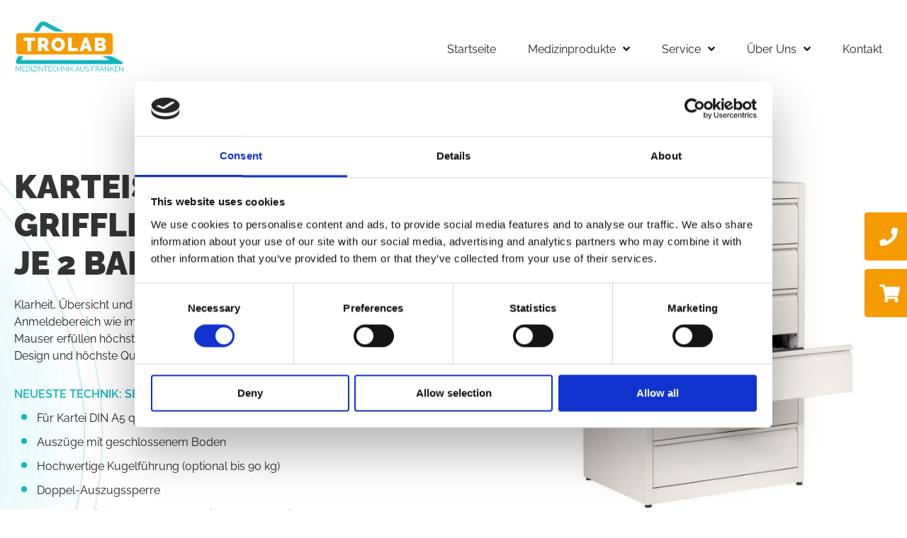

--- FILE ---
content_type: text/html; charset=UTF-8
request_url: https://www.trolab-medizintechnik.de/karteischrank-mit-griffleistemit-6-schubladen-je-2-bahnen/
body_size: 12248
content:
<!DOCTYPE html>
<html lang="de">
<head>
<meta charset="UTF-8" />
<meta name='viewport' content='width=device-width, initial-scale=1.0' />
<meta http-equiv='X-UA-Compatible' content='IE=edge' />
<link rel="profile" href="https://gmpg.org/xfn/11" />
<meta name='robots' content='index, follow, max-image-preview:large, max-snippet:-1, max-video-preview:-1' />

	<!-- This site is optimized with the Yoast SEO plugin v20.0 - https://yoast.com/wordpress/plugins/seo/ -->
	<title>KARTEISCHRANK MIT GRIFFLEISTE MIT 6 SCHUBLADEN JE 2 BAHNEN | Trolab Medizintechnik</title>
	<link rel="canonical" href="https://www.trolab-medizintechnik.de/karteischrank-mit-griffleistemit-6-schubladen-je-2-bahnen/" />
	<meta property="og:locale" content="de_DE" />
	<meta property="og:type" content="article" />
	<meta property="og:title" content="KARTEISCHRANK MIT GRIFFLEISTE MIT 6 SCHUBLADEN JE 2 BAHNEN | Trolab Medizintechnik" />
	<meta property="og:url" content="https://www.trolab-medizintechnik.de/karteischrank-mit-griffleistemit-6-schubladen-je-2-bahnen/" />
	<meta property="og:site_name" content="Trolab Medizintechnik" />
	<meta property="article:published_time" content="2022-04-28T19:28:33+00:00" />
	<meta property="article:modified_time" content="2022-05-04T10:32:35+00:00" />
	<meta property="og:image" content="https://www.trolab-medizintechnik.de/wp-content/uploads/2022/04/trolab-karteischrank.png" />
	<meta property="og:image:width" content="544" />
	<meta property="og:image:height" content="544" />
	<meta property="og:image:type" content="image/png" />
	<meta name="author" content="cd-admin" />
	<meta name="twitter:card" content="summary_large_image" />
	<meta name="twitter:label1" content="Verfasst von" />
	<meta name="twitter:data1" content="cd-admin" />
	<script type="application/ld+json" class="yoast-schema-graph">{"@context":"https://schema.org","@graph":[{"@type":"Article","@id":"https://www.trolab-medizintechnik.de/karteischrank-mit-griffleistemit-6-schubladen-je-2-bahnen/#article","isPartOf":{"@id":"https://www.trolab-medizintechnik.de/karteischrank-mit-griffleistemit-6-schubladen-je-2-bahnen/"},"author":{"name":"cd-admin","@id":"https://www.trolab-medizintechnik.de/#/schema/person/0963d2e7996e23f51d251f80cb883fdf"},"headline":"KARTEISCHRANK MIT GRIFFLEISTE MIT 6 SCHUBLADEN JE 2 BAHNEN","datePublished":"2022-04-28T19:28:33+00:00","dateModified":"2022-05-04T10:32:35+00:00","mainEntityOfPage":{"@id":"https://www.trolab-medizintechnik.de/karteischrank-mit-griffleistemit-6-schubladen-je-2-bahnen/"},"wordCount":7,"publisher":{"@id":"https://www.trolab-medizintechnik.de/#organization"},"image":{"@id":"https://www.trolab-medizintechnik.de/karteischrank-mit-griffleistemit-6-schubladen-je-2-bahnen/#primaryimage"},"thumbnailUrl":"https://www.trolab-medizintechnik.de/wp-content/uploads/2022/04/trolab-karteischrank.png","inLanguage":"de"},{"@type":"WebPage","@id":"https://www.trolab-medizintechnik.de/karteischrank-mit-griffleistemit-6-schubladen-je-2-bahnen/","url":"https://www.trolab-medizintechnik.de/karteischrank-mit-griffleistemit-6-schubladen-je-2-bahnen/","name":"KARTEISCHRANK MIT GRIFFLEISTE MIT 6 SCHUBLADEN JE 2 BAHNEN | Trolab Medizintechnik","isPartOf":{"@id":"https://www.trolab-medizintechnik.de/#website"},"primaryImageOfPage":{"@id":"https://www.trolab-medizintechnik.de/karteischrank-mit-griffleistemit-6-schubladen-je-2-bahnen/#primaryimage"},"image":{"@id":"https://www.trolab-medizintechnik.de/karteischrank-mit-griffleistemit-6-schubladen-je-2-bahnen/#primaryimage"},"thumbnailUrl":"https://www.trolab-medizintechnik.de/wp-content/uploads/2022/04/trolab-karteischrank.png","datePublished":"2022-04-28T19:28:33+00:00","dateModified":"2022-05-04T10:32:35+00:00","breadcrumb":{"@id":"https://www.trolab-medizintechnik.de/karteischrank-mit-griffleistemit-6-schubladen-je-2-bahnen/#breadcrumb"},"inLanguage":"de","potentialAction":[{"@type":"ReadAction","target":["https://www.trolab-medizintechnik.de/karteischrank-mit-griffleistemit-6-schubladen-je-2-bahnen/"]}]},{"@type":"ImageObject","inLanguage":"de","@id":"https://www.trolab-medizintechnik.de/karteischrank-mit-griffleistemit-6-schubladen-je-2-bahnen/#primaryimage","url":"https://www.trolab-medizintechnik.de/wp-content/uploads/2022/04/trolab-karteischrank.png","contentUrl":"https://www.trolab-medizintechnik.de/wp-content/uploads/2022/04/trolab-karteischrank.png","width":544,"height":544,"caption":"trolab-karteischrank"},{"@type":"BreadcrumbList","@id":"https://www.trolab-medizintechnik.de/karteischrank-mit-griffleistemit-6-schubladen-je-2-bahnen/#breadcrumb","itemListElement":[{"@type":"ListItem","position":1,"name":"Startseite","item":"https://www.trolab-medizintechnik.de/"},{"@type":"ListItem","position":2,"name":"KARTEISCHRANK MIT GRIFFLEISTE MIT 6 SCHUBLADEN JE 2 BAHNEN"}]},{"@type":"WebSite","@id":"https://www.trolab-medizintechnik.de/#website","url":"https://www.trolab-medizintechnik.de/","name":"Trolab Medizintechnik","description":"","publisher":{"@id":"https://www.trolab-medizintechnik.de/#organization"},"potentialAction":[{"@type":"SearchAction","target":{"@type":"EntryPoint","urlTemplate":"https://www.trolab-medizintechnik.de/?s={search_term_string}"},"query-input":"required name=search_term_string"}],"inLanguage":"de"},{"@type":"Organization","@id":"https://www.trolab-medizintechnik.de/#organization","name":"Trolab Medizintechnik","url":"https://www.trolab-medizintechnik.de/","logo":{"@type":"ImageObject","inLanguage":"de","@id":"https://www.trolab-medizintechnik.de/#/schema/logo/image/","url":"https://www.trolab-medizintechnik.de/wp-content/uploads/2025/09/Logo_Trolab_SVG.svg","contentUrl":"https://www.trolab-medizintechnik.de/wp-content/uploads/2025/09/Logo_Trolab_SVG.svg","width":290,"height":133,"caption":"Trolab Medizintechnik"},"image":{"@id":"https://www.trolab-medizintechnik.de/#/schema/logo/image/"}},{"@type":"Person","@id":"https://www.trolab-medizintechnik.de/#/schema/person/0963d2e7996e23f51d251f80cb883fdf","name":"cd-admin","image":{"@type":"ImageObject","inLanguage":"de","@id":"https://www.trolab-medizintechnik.de/#/schema/person/image/","url":"https://secure.gravatar.com/avatar/db269a0a6880976a450c22e8ec6225bec6ecc2046160c65a187f172c573e4d2b?s=96&d=mm&r=g","contentUrl":"https://secure.gravatar.com/avatar/db269a0a6880976a450c22e8ec6225bec6ecc2046160c65a187f172c573e4d2b?s=96&d=mm&r=g","caption":"cd-admin"},"url":"https://www.trolab-medizintechnik.de/author/cd-admin/"}]}</script>
	<!-- / Yoast SEO plugin. -->


<link rel="alternate" type="application/rss+xml" title="Trolab Medizintechnik &raquo; Feed" href="https://www.trolab-medizintechnik.de/feed/" />
<link rel="alternate" type="application/rss+xml" title="Trolab Medizintechnik &raquo; Kommentar-Feed" href="https://www.trolab-medizintechnik.de/comments/feed/" />
<link rel="alternate" title="oEmbed (JSON)" type="application/json+oembed" href="https://www.trolab-medizintechnik.de/wp-json/oembed/1.0/embed?url=https%3A%2F%2Fwww.trolab-medizintechnik.de%2Fkarteischrank-mit-griffleistemit-6-schubladen-je-2-bahnen%2F" />
<link rel="alternate" title="oEmbed (XML)" type="text/xml+oembed" href="https://www.trolab-medizintechnik.de/wp-json/oembed/1.0/embed?url=https%3A%2F%2Fwww.trolab-medizintechnik.de%2Fkarteischrank-mit-griffleistemit-6-schubladen-je-2-bahnen%2F&#038;format=xml" />
<link rel="preload" href="https://www.trolab-medizintechnik.de/wp-content/plugins/bb-plugin/fonts/fontawesome/5.15.4/webfonts/fa-solid-900.woff2" as="font" type="font/woff2" crossorigin="anonymous">
<style id='wp-img-auto-sizes-contain-inline-css'>
img:is([sizes=auto i],[sizes^="auto," i]){contain-intrinsic-size:3000px 1500px}
/*# sourceURL=wp-img-auto-sizes-contain-inline-css */
</style>
<style id='wp-emoji-styles-inline-css'>

	img.wp-smiley, img.emoji {
		display: inline !important;
		border: none !important;
		box-shadow: none !important;
		height: 1em !important;
		width: 1em !important;
		margin: 0 0.07em !important;
		vertical-align: -0.1em !important;
		background: none !important;
		padding: 0 !important;
	}
/*# sourceURL=wp-emoji-styles-inline-css */
</style>
<style id='wp-block-library-inline-css'>
:root{--wp-block-synced-color:#7a00df;--wp-block-synced-color--rgb:122,0,223;--wp-bound-block-color:var(--wp-block-synced-color);--wp-editor-canvas-background:#ddd;--wp-admin-theme-color:#007cba;--wp-admin-theme-color--rgb:0,124,186;--wp-admin-theme-color-darker-10:#006ba1;--wp-admin-theme-color-darker-10--rgb:0,107,160.5;--wp-admin-theme-color-darker-20:#005a87;--wp-admin-theme-color-darker-20--rgb:0,90,135;--wp-admin-border-width-focus:2px}@media (min-resolution:192dpi){:root{--wp-admin-border-width-focus:1.5px}}.wp-element-button{cursor:pointer}:root .has-very-light-gray-background-color{background-color:#eee}:root .has-very-dark-gray-background-color{background-color:#313131}:root .has-very-light-gray-color{color:#eee}:root .has-very-dark-gray-color{color:#313131}:root .has-vivid-green-cyan-to-vivid-cyan-blue-gradient-background{background:linear-gradient(135deg,#00d084,#0693e3)}:root .has-purple-crush-gradient-background{background:linear-gradient(135deg,#34e2e4,#4721fb 50%,#ab1dfe)}:root .has-hazy-dawn-gradient-background{background:linear-gradient(135deg,#faaca8,#dad0ec)}:root .has-subdued-olive-gradient-background{background:linear-gradient(135deg,#fafae1,#67a671)}:root .has-atomic-cream-gradient-background{background:linear-gradient(135deg,#fdd79a,#004a59)}:root .has-nightshade-gradient-background{background:linear-gradient(135deg,#330968,#31cdcf)}:root .has-midnight-gradient-background{background:linear-gradient(135deg,#020381,#2874fc)}:root{--wp--preset--font-size--normal:16px;--wp--preset--font-size--huge:42px}.has-regular-font-size{font-size:1em}.has-larger-font-size{font-size:2.625em}.has-normal-font-size{font-size:var(--wp--preset--font-size--normal)}.has-huge-font-size{font-size:var(--wp--preset--font-size--huge)}.has-text-align-center{text-align:center}.has-text-align-left{text-align:left}.has-text-align-right{text-align:right}.has-fit-text{white-space:nowrap!important}#end-resizable-editor-section{display:none}.aligncenter{clear:both}.items-justified-left{justify-content:flex-start}.items-justified-center{justify-content:center}.items-justified-right{justify-content:flex-end}.items-justified-space-between{justify-content:space-between}.screen-reader-text{border:0;clip-path:inset(50%);height:1px;margin:-1px;overflow:hidden;padding:0;position:absolute;width:1px;word-wrap:normal!important}.screen-reader-text:focus{background-color:#ddd;clip-path:none;color:#444;display:block;font-size:1em;height:auto;left:5px;line-height:normal;padding:15px 23px 14px;text-decoration:none;top:5px;width:auto;z-index:100000}html :where(.has-border-color){border-style:solid}html :where([style*=border-top-color]){border-top-style:solid}html :where([style*=border-right-color]){border-right-style:solid}html :where([style*=border-bottom-color]){border-bottom-style:solid}html :where([style*=border-left-color]){border-left-style:solid}html :where([style*=border-width]){border-style:solid}html :where([style*=border-top-width]){border-top-style:solid}html :where([style*=border-right-width]){border-right-style:solid}html :where([style*=border-bottom-width]){border-bottom-style:solid}html :where([style*=border-left-width]){border-left-style:solid}html :where(img[class*=wp-image-]){height:auto;max-width:100%}:where(figure){margin:0 0 1em}html :where(.is-position-sticky){--wp-admin--admin-bar--position-offset:var(--wp-admin--admin-bar--height,0px)}@media screen and (max-width:600px){html :where(.is-position-sticky){--wp-admin--admin-bar--position-offset:0px}}

/*# sourceURL=wp-block-library-inline-css */
</style><style id='global-styles-inline-css'>
:root{--wp--preset--aspect-ratio--square: 1;--wp--preset--aspect-ratio--4-3: 4/3;--wp--preset--aspect-ratio--3-4: 3/4;--wp--preset--aspect-ratio--3-2: 3/2;--wp--preset--aspect-ratio--2-3: 2/3;--wp--preset--aspect-ratio--16-9: 16/9;--wp--preset--aspect-ratio--9-16: 9/16;--wp--preset--color--black: #000000;--wp--preset--color--cyan-bluish-gray: #abb8c3;--wp--preset--color--white: #ffffff;--wp--preset--color--pale-pink: #f78da7;--wp--preset--color--vivid-red: #cf2e2e;--wp--preset--color--luminous-vivid-orange: #ff6900;--wp--preset--color--luminous-vivid-amber: #fcb900;--wp--preset--color--light-green-cyan: #7bdcb5;--wp--preset--color--vivid-green-cyan: #00d084;--wp--preset--color--pale-cyan-blue: #8ed1fc;--wp--preset--color--vivid-cyan-blue: #0693e3;--wp--preset--color--vivid-purple: #9b51e0;--wp--preset--gradient--vivid-cyan-blue-to-vivid-purple: linear-gradient(135deg,rgb(6,147,227) 0%,rgb(155,81,224) 100%);--wp--preset--gradient--light-green-cyan-to-vivid-green-cyan: linear-gradient(135deg,rgb(122,220,180) 0%,rgb(0,208,130) 100%);--wp--preset--gradient--luminous-vivid-amber-to-luminous-vivid-orange: linear-gradient(135deg,rgb(252,185,0) 0%,rgb(255,105,0) 100%);--wp--preset--gradient--luminous-vivid-orange-to-vivid-red: linear-gradient(135deg,rgb(255,105,0) 0%,rgb(207,46,46) 100%);--wp--preset--gradient--very-light-gray-to-cyan-bluish-gray: linear-gradient(135deg,rgb(238,238,238) 0%,rgb(169,184,195) 100%);--wp--preset--gradient--cool-to-warm-spectrum: linear-gradient(135deg,rgb(74,234,220) 0%,rgb(151,120,209) 20%,rgb(207,42,186) 40%,rgb(238,44,130) 60%,rgb(251,105,98) 80%,rgb(254,248,76) 100%);--wp--preset--gradient--blush-light-purple: linear-gradient(135deg,rgb(255,206,236) 0%,rgb(152,150,240) 100%);--wp--preset--gradient--blush-bordeaux: linear-gradient(135deg,rgb(254,205,165) 0%,rgb(254,45,45) 50%,rgb(107,0,62) 100%);--wp--preset--gradient--luminous-dusk: linear-gradient(135deg,rgb(255,203,112) 0%,rgb(199,81,192) 50%,rgb(65,88,208) 100%);--wp--preset--gradient--pale-ocean: linear-gradient(135deg,rgb(255,245,203) 0%,rgb(182,227,212) 50%,rgb(51,167,181) 100%);--wp--preset--gradient--electric-grass: linear-gradient(135deg,rgb(202,248,128) 0%,rgb(113,206,126) 100%);--wp--preset--gradient--midnight: linear-gradient(135deg,rgb(2,3,129) 0%,rgb(40,116,252) 100%);--wp--preset--font-size--small: 13px;--wp--preset--font-size--medium: 20px;--wp--preset--font-size--large: 36px;--wp--preset--font-size--x-large: 42px;--wp--preset--spacing--20: 0.44rem;--wp--preset--spacing--30: 0.67rem;--wp--preset--spacing--40: 1rem;--wp--preset--spacing--50: 1.5rem;--wp--preset--spacing--60: 2.25rem;--wp--preset--spacing--70: 3.38rem;--wp--preset--spacing--80: 5.06rem;--wp--preset--shadow--natural: 6px 6px 9px rgba(0, 0, 0, 0.2);--wp--preset--shadow--deep: 12px 12px 50px rgba(0, 0, 0, 0.4);--wp--preset--shadow--sharp: 6px 6px 0px rgba(0, 0, 0, 0.2);--wp--preset--shadow--outlined: 6px 6px 0px -3px rgb(255, 255, 255), 6px 6px rgb(0, 0, 0);--wp--preset--shadow--crisp: 6px 6px 0px rgb(0, 0, 0);}:where(.is-layout-flex){gap: 0.5em;}:where(.is-layout-grid){gap: 0.5em;}body .is-layout-flex{display: flex;}.is-layout-flex{flex-wrap: wrap;align-items: center;}.is-layout-flex > :is(*, div){margin: 0;}body .is-layout-grid{display: grid;}.is-layout-grid > :is(*, div){margin: 0;}:where(.wp-block-columns.is-layout-flex){gap: 2em;}:where(.wp-block-columns.is-layout-grid){gap: 2em;}:where(.wp-block-post-template.is-layout-flex){gap: 1.25em;}:where(.wp-block-post-template.is-layout-grid){gap: 1.25em;}.has-black-color{color: var(--wp--preset--color--black) !important;}.has-cyan-bluish-gray-color{color: var(--wp--preset--color--cyan-bluish-gray) !important;}.has-white-color{color: var(--wp--preset--color--white) !important;}.has-pale-pink-color{color: var(--wp--preset--color--pale-pink) !important;}.has-vivid-red-color{color: var(--wp--preset--color--vivid-red) !important;}.has-luminous-vivid-orange-color{color: var(--wp--preset--color--luminous-vivid-orange) !important;}.has-luminous-vivid-amber-color{color: var(--wp--preset--color--luminous-vivid-amber) !important;}.has-light-green-cyan-color{color: var(--wp--preset--color--light-green-cyan) !important;}.has-vivid-green-cyan-color{color: var(--wp--preset--color--vivid-green-cyan) !important;}.has-pale-cyan-blue-color{color: var(--wp--preset--color--pale-cyan-blue) !important;}.has-vivid-cyan-blue-color{color: var(--wp--preset--color--vivid-cyan-blue) !important;}.has-vivid-purple-color{color: var(--wp--preset--color--vivid-purple) !important;}.has-black-background-color{background-color: var(--wp--preset--color--black) !important;}.has-cyan-bluish-gray-background-color{background-color: var(--wp--preset--color--cyan-bluish-gray) !important;}.has-white-background-color{background-color: var(--wp--preset--color--white) !important;}.has-pale-pink-background-color{background-color: var(--wp--preset--color--pale-pink) !important;}.has-vivid-red-background-color{background-color: var(--wp--preset--color--vivid-red) !important;}.has-luminous-vivid-orange-background-color{background-color: var(--wp--preset--color--luminous-vivid-orange) !important;}.has-luminous-vivid-amber-background-color{background-color: var(--wp--preset--color--luminous-vivid-amber) !important;}.has-light-green-cyan-background-color{background-color: var(--wp--preset--color--light-green-cyan) !important;}.has-vivid-green-cyan-background-color{background-color: var(--wp--preset--color--vivid-green-cyan) !important;}.has-pale-cyan-blue-background-color{background-color: var(--wp--preset--color--pale-cyan-blue) !important;}.has-vivid-cyan-blue-background-color{background-color: var(--wp--preset--color--vivid-cyan-blue) !important;}.has-vivid-purple-background-color{background-color: var(--wp--preset--color--vivid-purple) !important;}.has-black-border-color{border-color: var(--wp--preset--color--black) !important;}.has-cyan-bluish-gray-border-color{border-color: var(--wp--preset--color--cyan-bluish-gray) !important;}.has-white-border-color{border-color: var(--wp--preset--color--white) !important;}.has-pale-pink-border-color{border-color: var(--wp--preset--color--pale-pink) !important;}.has-vivid-red-border-color{border-color: var(--wp--preset--color--vivid-red) !important;}.has-luminous-vivid-orange-border-color{border-color: var(--wp--preset--color--luminous-vivid-orange) !important;}.has-luminous-vivid-amber-border-color{border-color: var(--wp--preset--color--luminous-vivid-amber) !important;}.has-light-green-cyan-border-color{border-color: var(--wp--preset--color--light-green-cyan) !important;}.has-vivid-green-cyan-border-color{border-color: var(--wp--preset--color--vivid-green-cyan) !important;}.has-pale-cyan-blue-border-color{border-color: var(--wp--preset--color--pale-cyan-blue) !important;}.has-vivid-cyan-blue-border-color{border-color: var(--wp--preset--color--vivid-cyan-blue) !important;}.has-vivid-purple-border-color{border-color: var(--wp--preset--color--vivid-purple) !important;}.has-vivid-cyan-blue-to-vivid-purple-gradient-background{background: var(--wp--preset--gradient--vivid-cyan-blue-to-vivid-purple) !important;}.has-light-green-cyan-to-vivid-green-cyan-gradient-background{background: var(--wp--preset--gradient--light-green-cyan-to-vivid-green-cyan) !important;}.has-luminous-vivid-amber-to-luminous-vivid-orange-gradient-background{background: var(--wp--preset--gradient--luminous-vivid-amber-to-luminous-vivid-orange) !important;}.has-luminous-vivid-orange-to-vivid-red-gradient-background{background: var(--wp--preset--gradient--luminous-vivid-orange-to-vivid-red) !important;}.has-very-light-gray-to-cyan-bluish-gray-gradient-background{background: var(--wp--preset--gradient--very-light-gray-to-cyan-bluish-gray) !important;}.has-cool-to-warm-spectrum-gradient-background{background: var(--wp--preset--gradient--cool-to-warm-spectrum) !important;}.has-blush-light-purple-gradient-background{background: var(--wp--preset--gradient--blush-light-purple) !important;}.has-blush-bordeaux-gradient-background{background: var(--wp--preset--gradient--blush-bordeaux) !important;}.has-luminous-dusk-gradient-background{background: var(--wp--preset--gradient--luminous-dusk) !important;}.has-pale-ocean-gradient-background{background: var(--wp--preset--gradient--pale-ocean) !important;}.has-electric-grass-gradient-background{background: var(--wp--preset--gradient--electric-grass) !important;}.has-midnight-gradient-background{background: var(--wp--preset--gradient--midnight) !important;}.has-small-font-size{font-size: var(--wp--preset--font-size--small) !important;}.has-medium-font-size{font-size: var(--wp--preset--font-size--medium) !important;}.has-large-font-size{font-size: var(--wp--preset--font-size--large) !important;}.has-x-large-font-size{font-size: var(--wp--preset--font-size--x-large) !important;}
/*# sourceURL=global-styles-inline-css */
</style>

<style id='classic-theme-styles-inline-css'>
/*! This file is auto-generated */
.wp-block-button__link{color:#fff;background-color:#32373c;border-radius:9999px;box-shadow:none;text-decoration:none;padding:calc(.667em + 2px) calc(1.333em + 2px);font-size:1.125em}.wp-block-file__button{background:#32373c;color:#fff;text-decoration:none}
/*# sourceURL=/wp-includes/css/classic-themes.min.css */
</style>
<link rel='stylesheet' id='contact-form-7-css' href='https://www.trolab-medizintechnik.de/wp-content/plugins/contact-form-7/includes/css/styles.css?ver=5.7.3' media='all' />
<link rel='stylesheet' id='font-awesome-5-css' href='https://www.trolab-medizintechnik.de/wp-content/plugins/bb-plugin/fonts/fontawesome/5.15.4/css/all.min.css?ver=2.6.2.1' media='all' />
<link rel='stylesheet' id='fl-builder-layout-bundle-f2d8fe59411d74f5758a4d5cf70f3b69-css' href='https://www.trolab-medizintechnik.de/wp-content/uploads/bb-plugin/cache/f2d8fe59411d74f5758a4d5cf70f3b69-layout-bundle.css?ver=2.6.2.1-1.4.4' media='all' />
<link rel='stylesheet' id='sib-front-css-css' href='https://www.trolab-medizintechnik.de/wp-content/plugins/mailin/css/mailin-front.css?ver=6.9' media='all' />
<link rel='stylesheet' id='jquery-magnificpopup-css' href='https://www.trolab-medizintechnik.de/wp-content/plugins/bb-plugin/css/jquery.magnificpopup.min.css?ver=2.6.2.1' media='all' />
<link rel='stylesheet' id='bootstrap-css' href='https://www.trolab-medizintechnik.de/wp-content/themes/bb-theme/css/bootstrap.min.css?ver=1.7.11' media='all' />
<link rel='stylesheet' id='fl-automator-skin-css' href='https://www.trolab-medizintechnik.de/wp-content/uploads/bb-theme/skin-651eb5d13c963.css?ver=1.7.11' media='all' />
<link rel='stylesheet' id='pp-animate-css' href='https://www.trolab-medizintechnik.de/wp-content/plugins/bbpowerpack/assets/css/animate.min.css?ver=3.5.1' media='all' />
<script src="https://www.trolab-medizintechnik.de/wp-includes/js/jquery/jquery.min.js?ver=3.7.1" id="jquery-core-js"></script>
<script src="https://www.trolab-medizintechnik.de/wp-includes/js/jquery/jquery-migrate.min.js?ver=3.4.1" id="jquery-migrate-js"></script>
<script src="https://www.trolab-medizintechnik.de/wp-includes/js/imagesloaded.min.js?ver=6.9" id="imagesloaded-js"></script>
<script id="sib-front-js-js-extra">
var sibErrMsg = {"invalidMail":"Please fill out valid email address","requiredField":"Please fill out required fields","invalidDateFormat":"Please fill out valid date format","invalidSMSFormat":"Please fill out valid phone number"};
var ajax_sib_front_object = {"ajax_url":"https://www.trolab-medizintechnik.de/wp-admin/admin-ajax.php","ajax_nonce":"f3e5198778","flag_url":"https://www.trolab-medizintechnik.de/wp-content/plugins/mailin/img/flags/"};
//# sourceURL=sib-front-js-js-extra
</script>
<script src="https://www.trolab-medizintechnik.de/wp-content/plugins/mailin/js/mailin-front.js?ver=1658125996" id="sib-front-js-js"></script>
<link rel="https://api.w.org/" href="https://www.trolab-medizintechnik.de/wp-json/" /><link rel="alternate" title="JSON" type="application/json" href="https://www.trolab-medizintechnik.de/wp-json/wp/v2/posts/149" /><link rel="EditURI" type="application/rsd+xml" title="RSD" href="https://www.trolab-medizintechnik.de/xmlrpc.php?rsd" />
<meta name="generator" content="WordPress 6.9" />
<link rel='shortlink' href='https://www.trolab-medizintechnik.de/?p=149' />
		<script>
			var bb_powerpack = {
				ajaxurl: 'https://www.trolab-medizintechnik.de/wp-admin/admin-ajax.php'
			};
		</script>
		<script id="Cookiebot" src="https://consent.cookiebot.com/uc.js" data-cbid="4f8ba335-dd8d-41ba-82e8-dfd324e6959d" data-blockingmode="auto" type="text/javascript"></script><link rel="icon" href="https://www.trolab-medizintechnik.de/wp-content/uploads/2025/10/Trolab_Icon-150x150.png" sizes="32x32" />
<link rel="icon" href="https://www.trolab-medizintechnik.de/wp-content/uploads/2025/10/Trolab_Icon-300x300.png" sizes="192x192" />
<link rel="apple-touch-icon" href="https://www.trolab-medizintechnik.de/wp-content/uploads/2025/10/Trolab_Icon-300x300.png" />
<meta name="msapplication-TileImage" content="https://www.trolab-medizintechnik.de/wp-content/uploads/2025/10/Trolab_Icon-300x300.png" />
<link rel="stylesheet" href="https://www.trolab-medizintechnik.de/wp-content/themes/bb-theme-child/style.css" /></head>
<body class="wp-singular post-template-default single single-post postid-149 single-format-standard wp-theme-bb-theme wp-child-theme-bb-theme-child fl-theme-builder-header fl-theme-builder-header-navigation fl-theme-builder-footer fl-theme-builder-footer-footer fl-theme-builder-singular fl-theme-builder-singular-produkt-page fl-theme-builder-part fl-theme-builder-part-fixed-buttons fl-framework-bootstrap fl-preset-default fl-full-width" itemscope="itemscope" itemtype="https://schema.org/WebPage">
<a aria-label="Zum Inhalt springen" class="fl-screen-reader-text" href="#fl-main-content">Zum Inhalt springen</a><div class="fl-page">
	<header class="fl-builder-content fl-builder-content-26 fl-builder-global-templates-locked" data-post-id="26" data-type="header" data-sticky="0" data-sticky-on="" data-sticky-breakpoint="medium" data-shrink="0" data-overlay="1" data-overlay-bg="transparent" data-shrink-image-height="50px" role="banner" itemscope="itemscope" itemtype="http://schema.org/WPHeader"><div class="fl-row fl-row-full-width fl-row-bg-none fl-node-zfeltmynu328 fl-row-custom-height fl-row-align-bottom" data-node="zfeltmynu328">
	<div class="fl-row-content-wrap">
		<div class="uabb-row-separator uabb-top-row-separator" >
</div>
						<div class="fl-row-content fl-row-fixed-width fl-node-content">
		
<div class="fl-col-group fl-node-cgm2qp5osz3j fl-col-group-equal-height fl-col-group-align-bottom fl-col-group-custom-width" data-node="cgm2qp5osz3j">
			<div class="fl-col fl-node-84c60ewib5ph fl-col-small" data-node="84c60ewib5ph">
	<div class="fl-col-content fl-node-content"><div class="fl-module fl-module-photo fl-node-35b6m1jkuqco" data-node="35b6m1jkuqco">
	<div class="fl-module-content fl-node-content">
		<div class="fl-photo fl-photo-align-left" itemscope itemtype="https://schema.org/ImageObject">
	<div class="fl-photo-content fl-photo-img-svg">
				<a href="https://www.trolab-medizintechnik.de/" target="_self" itemprop="url">
				<img loading="lazy" decoding="async" class="fl-photo-img wp-image-30 size-full" src="https://www.trolab-medizintechnik.de/wp-content/uploads/2022/04/trolab-main-logo.svg" alt="TROLAB Medizintechnik aus Franken" itemprop="image" height="73" width="154" title="TROLAB Medizintechnik aus Franken"  data-no-lazy="1" />
				</a>
					</div>
	</div>
	</div>
</div>
</div>
</div>
			<div class="fl-col fl-node-t0fy4er6isb3 fl-col-has-cols" data-node="t0fy4er6isb3">
	<div class="fl-col-content fl-node-content">
<div class="fl-col-group fl-node-6hatblx5reg1 fl-col-group-nested fl-col-group-equal-height fl-col-group-align-center" data-node="6hatblx5reg1">
			<div class="fl-col fl-node-k43b1u09teny" data-node="k43b1u09teny">
	<div class="fl-col-content fl-node-content"><div class="fl-module fl-module-uabb-advanced-menu fl-node-kretm90wg7db top-navigation" data-node="kretm90wg7db">
	<div class="fl-module-content fl-node-content">
			<div class="uabb-creative-menu
	 uabb-creative-menu-accordion-collapse	uabb-menu-default">
		<div class="uabb-creative-menu-mobile-toggle-container"><div class="uabb-creative-menu-mobile-toggle hamburger" tabindex="0"><div class="uabb-svg-container"><svg version="1.1" class="hamburger-menu" xmlns="https://www.w3.org/2000/svg" xmlns:xlink="https://www.w3.org/1999/xlink" viewBox="0 0 50 50">
<rect class="uabb-hamburger-menu-top" width="50" height="10"/>
<rect class="uabb-hamburger-menu-middle" y="20" width="50" height="10"/>
<rect class="uabb-hamburger-menu-bottom" y="40" width="50" height="10"/>
</svg>
</div></div></div>			<div class="uabb-clear"></div>
					<ul id="menu-main-menu" class="menu uabb-creative-menu-horizontal uabb-toggle-arrows"><li id="menu-item-45" class="menu-item menu-item-type-post_type menu-item-object-page menu-item-home uabb-creative-menu uabb-cm-style"><a href="https://www.trolab-medizintechnik.de/"><span class="menu-item-text">Startseite</span></a></li>
<li id="menu-item-339" class="menu-item menu-item-type-post_type menu-item-object-page menu-item-has-children uabb-has-submenu uabb-creative-menu uabb-cm-style"><div class="uabb-has-submenu-container"><a href="https://www.trolab-medizintechnik.de/medizinprodukte/"><span class="menu-item-text">Medizinprodukte<span class="uabb-menu-toggle"></span></span></a></div>
<ul class="sub-menu">
	<li id="menu-item-343" class="menu-item menu-item-type-post_type menu-item-object-page uabb-creative-menu uabb-cm-style"><a href="https://www.trolab-medizintechnik.de/medizinprodukte/medizintechnik/"><span class="menu-item-text">Medizintechnik</span></a></li>
	<li id="menu-item-344" class="menu-item menu-item-type-post_type menu-item-object-page uabb-creative-menu uabb-cm-style"><a href="https://www.trolab-medizintechnik.de/medizinprodukte/praxisbedarf/"><span class="menu-item-text">Praxisbedarf</span></a></li>
	<li id="menu-item-341" class="menu-item menu-item-type-post_type menu-item-object-page uabb-creative-menu uabb-cm-style"><a href="https://www.trolab-medizintechnik.de/medizinprodukte/laborbedarf/"><span class="menu-item-text">Laborbedarf</span></a></li>
	<li id="menu-item-345" class="menu-item menu-item-type-post_type menu-item-object-page uabb-creative-menu uabb-cm-style"><a href="https://www.trolab-medizintechnik.de/medizinprodukte/praxiseinrichtung/"><span class="menu-item-text">Praxiseinrichtung</span></a></li>
	<li id="menu-item-346" class="menu-item menu-item-type-post_type menu-item-object-page uabb-creative-menu uabb-cm-style"><a href="https://www.trolab-medizintechnik.de/medizinprodukte/sprechstundenbedarf/"><span class="menu-item-text">Sprechstundenbedarf</span></a></li>
	<li id="menu-item-340" class="menu-item menu-item-type-post_type menu-item-object-page uabb-creative-menu uabb-cm-style"><a href="https://www.trolab-medizintechnik.de/medizinprodukte/gebrauchtgerate/"><span class="menu-item-text">Gebrauchtgeräte</span></a></li>
</ul>
</li>
<li id="menu-item-347" class="menu-item menu-item-type-post_type menu-item-object-page menu-item-has-children uabb-has-submenu uabb-creative-menu uabb-cm-style"><div class="uabb-has-submenu-container"><a href="https://www.trolab-medizintechnik.de/service/"><span class="menu-item-text">Service<span class="uabb-menu-toggle"></span></span></a></div>
<ul class="sub-menu">
	<li id="menu-item-348" class="menu-item menu-item-type-post_type menu-item-object-page uabb-creative-menu uabb-cm-style"><a href="https://www.trolab-medizintechnik.de/service/medizinprodukteberatung/"><span class="menu-item-text">Medizinprodukteberatung</span></a></li>
	<li id="menu-item-350" class="menu-item menu-item-type-post_type menu-item-object-page uabb-creative-menu uabb-cm-style"><a href="https://www.trolab-medizintechnik.de/service/schulungen/"><span class="menu-item-text">Schulungen</span></a></li>
	<li id="menu-item-349" class="menu-item menu-item-type-post_type menu-item-object-page uabb-creative-menu uabb-cm-style"><a href="https://www.trolab-medizintechnik.de/service/reparatur-wartung/"><span class="menu-item-text">Reparatur &#038; Wartung</span></a></li>
</ul>
</li>
<li id="menu-item-354" class="menu-item menu-item-type-post_type menu-item-object-page menu-item-has-children uabb-has-submenu uabb-creative-menu uabb-cm-style"><div class="uabb-has-submenu-container"><a href="https://www.trolab-medizintechnik.de/uber-uns/"><span class="menu-item-text">Über Uns<span class="uabb-menu-toggle"></span></span></a></div>
<ul class="sub-menu">
	<li id="menu-item-1009" class="menu-item menu-item-type-post_type menu-item-object-page uabb-creative-menu uabb-cm-style"><a href="https://www.trolab-medizintechnik.de/uber-uns/aktuelle-stellenanzeigen-bei-trolab/"><span class="menu-item-text">Jobs</span></a></li>
</ul>
</li>
<li id="menu-item-49" class="menu-item menu-item-type-post_type menu-item-object-page uabb-creative-menu uabb-cm-style"><a href="https://www.trolab-medizintechnik.de/kontakt/"><span class="menu-item-text">Kontakt</span></a></li>
</ul>	</div>

	<div class="uabb-creative-menu-mobile-toggle-container"><div class="uabb-creative-menu-mobile-toggle hamburger" tabindex="0"><div class="uabb-svg-container"><svg version="1.1" class="hamburger-menu" xmlns="https://www.w3.org/2000/svg" xmlns:xlink="https://www.w3.org/1999/xlink" viewBox="0 0 50 50">
<rect class="uabb-hamburger-menu-top" width="50" height="10"/>
<rect class="uabb-hamburger-menu-middle" y="20" width="50" height="10"/>
<rect class="uabb-hamburger-menu-bottom" y="40" width="50" height="10"/>
</svg>
</div></div></div>			<div class="uabb-creative-menu
			 uabb-creative-menu-accordion-collapse			full-screen">
				<div class="uabb-clear"></div>
				<div class="uabb-menu-overlay uabb-overlay-fade"> <div class="uabb-menu-close-btn"></div>						<ul id="menu-main-menu-1" class="menu uabb-creative-menu-horizontal uabb-toggle-arrows"><li id="menu-item-45" class="menu-item menu-item-type-post_type menu-item-object-page menu-item-home uabb-creative-menu uabb-cm-style"><a href="https://www.trolab-medizintechnik.de/"><span class="menu-item-text">Startseite</span></a></li>
<li id="menu-item-339" class="menu-item menu-item-type-post_type menu-item-object-page menu-item-has-children uabb-has-submenu uabb-creative-menu uabb-cm-style"><div class="uabb-has-submenu-container"><a href="https://www.trolab-medizintechnik.de/medizinprodukte/"><span class="menu-item-text">Medizinprodukte<span class="uabb-menu-toggle"></span></span></a></div>
<ul class="sub-menu">
	<li id="menu-item-343" class="menu-item menu-item-type-post_type menu-item-object-page uabb-creative-menu uabb-cm-style"><a href="https://www.trolab-medizintechnik.de/medizinprodukte/medizintechnik/"><span class="menu-item-text">Medizintechnik</span></a></li>
	<li id="menu-item-344" class="menu-item menu-item-type-post_type menu-item-object-page uabb-creative-menu uabb-cm-style"><a href="https://www.trolab-medizintechnik.de/medizinprodukte/praxisbedarf/"><span class="menu-item-text">Praxisbedarf</span></a></li>
	<li id="menu-item-341" class="menu-item menu-item-type-post_type menu-item-object-page uabb-creative-menu uabb-cm-style"><a href="https://www.trolab-medizintechnik.de/medizinprodukte/laborbedarf/"><span class="menu-item-text">Laborbedarf</span></a></li>
	<li id="menu-item-345" class="menu-item menu-item-type-post_type menu-item-object-page uabb-creative-menu uabb-cm-style"><a href="https://www.trolab-medizintechnik.de/medizinprodukte/praxiseinrichtung/"><span class="menu-item-text">Praxiseinrichtung</span></a></li>
	<li id="menu-item-346" class="menu-item menu-item-type-post_type menu-item-object-page uabb-creative-menu uabb-cm-style"><a href="https://www.trolab-medizintechnik.de/medizinprodukte/sprechstundenbedarf/"><span class="menu-item-text">Sprechstundenbedarf</span></a></li>
	<li id="menu-item-340" class="menu-item menu-item-type-post_type menu-item-object-page uabb-creative-menu uabb-cm-style"><a href="https://www.trolab-medizintechnik.de/medizinprodukte/gebrauchtgerate/"><span class="menu-item-text">Gebrauchtgeräte</span></a></li>
</ul>
</li>
<li id="menu-item-347" class="menu-item menu-item-type-post_type menu-item-object-page menu-item-has-children uabb-has-submenu uabb-creative-menu uabb-cm-style"><div class="uabb-has-submenu-container"><a href="https://www.trolab-medizintechnik.de/service/"><span class="menu-item-text">Service<span class="uabb-menu-toggle"></span></span></a></div>
<ul class="sub-menu">
	<li id="menu-item-348" class="menu-item menu-item-type-post_type menu-item-object-page uabb-creative-menu uabb-cm-style"><a href="https://www.trolab-medizintechnik.de/service/medizinprodukteberatung/"><span class="menu-item-text">Medizinprodukteberatung</span></a></li>
	<li id="menu-item-350" class="menu-item menu-item-type-post_type menu-item-object-page uabb-creative-menu uabb-cm-style"><a href="https://www.trolab-medizintechnik.de/service/schulungen/"><span class="menu-item-text">Schulungen</span></a></li>
	<li id="menu-item-349" class="menu-item menu-item-type-post_type menu-item-object-page uabb-creative-menu uabb-cm-style"><a href="https://www.trolab-medizintechnik.de/service/reparatur-wartung/"><span class="menu-item-text">Reparatur &#038; Wartung</span></a></li>
</ul>
</li>
<li id="menu-item-354" class="menu-item menu-item-type-post_type menu-item-object-page menu-item-has-children uabb-has-submenu uabb-creative-menu uabb-cm-style"><div class="uabb-has-submenu-container"><a href="https://www.trolab-medizintechnik.de/uber-uns/"><span class="menu-item-text">Über Uns<span class="uabb-menu-toggle"></span></span></a></div>
<ul class="sub-menu">
	<li id="menu-item-1009" class="menu-item menu-item-type-post_type menu-item-object-page uabb-creative-menu uabb-cm-style"><a href="https://www.trolab-medizintechnik.de/uber-uns/aktuelle-stellenanzeigen-bei-trolab/"><span class="menu-item-text">Jobs</span></a></li>
</ul>
</li>
<li id="menu-item-49" class="menu-item menu-item-type-post_type menu-item-object-page uabb-creative-menu uabb-cm-style"><a href="https://www.trolab-medizintechnik.de/kontakt/"><span class="menu-item-text">Kontakt</span></a></li>
</ul>				</div>
			</div>
				</div>
</div>
</div>
</div>
	</div>
</div>
</div>
	</div>
		</div>
	</div>
</div>
</header><div class="uabb-js-breakpoint" style="display: none;"></div>	<div id="fl-main-content" class="fl-page-content" itemprop="mainContentOfPage" role="main">

		<div class="fl-builder-content fl-builder-content-447 fl-builder-global-templates-locked" data-post-id="447" data-type="part"><div class="fl-row fl-row-full-width fl-row-bg-color fl-node-fj1dyhbnzimk" data-node="fj1dyhbnzimk">
	<div class="fl-row-content-wrap">
		<div class="uabb-row-separator uabb-top-row-separator" >
</div>
						<div class="fl-row-content fl-row-fixed-width fl-node-content">
		
<div class="fl-col-group fl-node-8yzcrkg6suwi" data-node="8yzcrkg6suwi">
			<div class="fl-col fl-node-97rwa5xn8ebi" data-node="97rwa5xn8ebi">
	<div class="fl-col-content fl-node-content"><div class="fl-module fl-module-uabb-button fl-node-o82fhwtr6iey moving-button-second" data-node="o82fhwtr6iey">
	<div class="fl-module-content fl-node-content">
		
<div class="uabb-module-content uabb-button-wrap uabb-creative-button-wrap uabb-button-width-custom uabb-creative-button-width-custom uabb-button-right uabb-creative-button-right uabb-button-tablet-right uabb-creative-button-tablet-right uabb-button-reponsive-right uabb-creative-button-reponsive-right uabb-button-has-icon uabb-creative-button-has-icon">
			<a href="https://www.co-med.de/trolab-medizintechnik/" target="_self"  class="uabb-button  uabb-creative-button uabb-creative-flat-btn  uabb-none-btn  "  role="button" aria-label="ZUM SHOP">
								<i class="uabb-button-icon uabb-creative-button-icon uabb-button-icon-before uabb-creative-button-icon-before fas fa-shopping-cart"></i>
											<span class="uabb-button-text uabb-creative-button-text">ZUM SHOP</span>
							
						
		</a>
	</div>




	</div>
</div>
</div>
</div>
	</div>
		</div>
	</div>
</div>
<div class="fl-row fl-row-full-width fl-row-bg-color fl-node-753d1c8bp6n9" data-node="753d1c8bp6n9">
	<div class="fl-row-content-wrap">
		<div class="uabb-row-separator uabb-top-row-separator" >
</div>
						<div class="fl-row-content fl-row-fixed-width fl-node-content">
		
<div class="fl-col-group fl-node-mn1372t9hopb" data-node="mn1372t9hopb">
			<div class="fl-col fl-node-gf57dtcz3hv1" data-node="gf57dtcz3hv1">
	<div class="fl-col-content fl-node-content"><div class="fl-module fl-module-uabb-button fl-node-071uipq6xzt3 moving-button" data-node="071uipq6xzt3">
	<div class="fl-module-content fl-node-content">
		
<div class="uabb-module-content uabb-button-wrap uabb-creative-button-wrap uabb-button-width-custom uabb-creative-button-width-custom uabb-button-right uabb-creative-button-right uabb-button-tablet-right uabb-creative-button-tablet-right uabb-button-reponsive-right uabb-creative-button-reponsive-right uabb-button-has-icon uabb-creative-button-has-icon">
			<a href="tel:0912278688" target="_self"  class="uabb-button  uabb-creative-button uabb-creative-flat-btn  uabb-none-btn  "  role="button" aria-label="0912278688">
								<i class="uabb-button-icon uabb-creative-button-icon uabb-button-icon-before uabb-creative-button-icon-before fas fa-phone"></i>
											<span class="uabb-button-text uabb-creative-button-text">0912278688</span>
							
						
		</a>
	</div>




	</div>
</div>
</div>
</div>
	</div>
		</div>
	</div>
</div>
</div><div class="uabb-js-breakpoint" style="display: none;"></div><div class="fl-builder-content fl-builder-content-147 fl-builder-global-templates-locked" data-post-id="147"><div class="fl-row fl-row-full-width fl-row-bg-photo fl-node-ias4cquy2nz3" data-node="ias4cquy2nz3">
	<div class="fl-row-content-wrap">
		<div class="uabb-row-separator uabb-top-row-separator" >
</div>
						<div class="fl-row-content fl-row-fixed-width fl-node-content">
		
<div class="fl-col-group fl-node-ajkhbf54g7nu" data-node="ajkhbf54g7nu">
			<div class="fl-col fl-node-9i30vsqr6tex" data-node="9i30vsqr6tex">
	<div class="fl-col-content fl-node-content"><div class="fl-module fl-module-heading fl-node-g14i8z5psahj" data-node="g14i8z5psahj">
	<div class="fl-module-content fl-node-content">
		<h1 class="fl-heading">
		<span class="fl-heading-text">KARTEISCHRANK MIT GRIFFLEISTE MIT 6 SCHUBLADEN JE 2 BAHNEN</span>
	</h1>
	</div>
</div>
<div class="fl-module fl-module-rich-text fl-node-jivr2of6kz4t" data-node="jivr2of6kz4t">
	<div class="fl-module-content fl-node-content">
		<div class="fl-rich-text">
	<p>Klarheit, Übersicht und Ordnung. Eine Atmosphäre, die gut tut. Der erste Eindruck zählt. Im Anmeldebereich wie im Untersuchungsraum, im Warte- wie im Arztzimmer. Büro – Stahlmöbel von Mauser erfüllen höchste Ansprüche an Funktionalität, Sicherheit und Wohnlichkeit. Zeitlos schlichtes Design und höchste Qualität ermöglichen den trendunabhängigen Einsatz über viele Jahren.</p>
</div>
	</div>
</div>
<div class="fl-module fl-module-heading fl-node-bi84q7015yfu" data-node="bi84q7015yfu">
	<div class="fl-module-content fl-node-content">
		<h2 class="fl-heading">
		<span class="fl-heading-text">NEUESTE TECHNIK: SELBSTEINZUG UND DÄMPFUNG</span>
	</h2>
	</div>
</div>
<div class="fl-module fl-module-html fl-node-0eu5q3bw9on1" data-node="0eu5q3bw9on1">
	<div class="fl-module-content fl-node-content">
		<div class="fl-html">
	
  <p class="bullet-dot" style="color: ">
      <img decoding="async" src="/wp-content/uploads/2022/04/greeen-dot.svg"/>
      <span>Für Kartei DIN A5 quer</span>
  <p>

  <p class="bullet-dot" style="color: ">
      <img decoding="async" src="/wp-content/uploads/2022/04/greeen-dot.svg"/>
      <span>Auszüge mit geschlossenem Boden</span>
  <p>

  <p class="bullet-dot" style="color: ">
      <img decoding="async" src="/wp-content/uploads/2022/04/greeen-dot.svg"/>
      <span>Hochwertige Kugelführung (optional bis 90 kg)</span>
  <p>

  <p class="bullet-dot" style="color: ">
      <img decoding="async" src="/wp-content/uploads/2022/04/greeen-dot.svg"/>
      <span>Doppel-Auszugssperre</span>
  <p>

  <p class="bullet-dot" style="color: ">
      <img decoding="async" src="/wp-content/uploads/2022/04/greeen-dot.svg"/>
      <span>Zentralverriegelung per Dreh-Zylinderschloss mit Wechselkern</span>
  <p>

  <p class="bullet-dot" style="color: ">
      <img decoding="async" src="/wp-content/uploads/2022/04/greeen-dot.svg"/>
      <span>Durchgehende Beschriftungsleiste</span>
  <p>

  <p class="bullet-dot" style="color: ">
      <img decoding="async" src="/wp-content/uploads/2022/04/greeen-dot.svg"/>
      <span>Pro Karteibahn 2 Schwingstützen inkl.</span>
  <p>

  <p class="bullet-dot" style="color: ">
      <img decoding="async" src="/wp-content/uploads/2022/04/greeen-dot.svg"/>
      <span>Bei Schrankhöhe 1350 mm mit Höhenausgleichsschrauben ausgestattet</span>
  <p>

  <p class="bullet-dot" style="color: ">
      <img decoding="async" src="/wp-content/uploads/2022/04/greeen-dot.svg"/>
      <span>Belastung je Auszug bis 75 kg</span>
  <p>

  <p class="bullet-dot" style="color: ">
      <img decoding="async" src="/wp-content/uploads/2022/04/greeen-dot.svg"/>
      <span>Maße: 552 x 600 x 1350 mm (B x T x H)</span>
  <p>
</div>
	</div>
</div>
</div>
</div>
			<div class="fl-col fl-node-a7myn0ros1uv fl-col-small" data-node="a7myn0ros1uv">
	<div class="fl-col-content fl-node-content"><div class="fl-module fl-module-photo fl-node-jgydk4m7fxha" data-node="jgydk4m7fxha">
	<div class="fl-module-content fl-node-content">
		<div class="fl-photo fl-photo-align-center" itemscope itemtype="https://schema.org/ImageObject">
	<div class="fl-photo-content fl-photo-img-png">
				<img loading="lazy" decoding="async" class="fl-photo-img wp-image-155 size-full" src="https://www.trolab-medizintechnik.de/wp-content/uploads/2022/04/trolab-karteischrank.png" alt="trolab-karteischrank" itemprop="image" height="544" width="544" srcset="https://www.trolab-medizintechnik.de/wp-content/uploads/2022/04/trolab-karteischrank.png 544w, https://www.trolab-medizintechnik.de/wp-content/uploads/2022/04/trolab-karteischrank-300x300.png 300w, https://www.trolab-medizintechnik.de/wp-content/uploads/2022/04/trolab-karteischrank-150x150.png 150w" sizes="auto, (max-width: 544px) 100vw, 544px" />
					</div>
	</div>
	</div>
</div>
</div>
</div>
	</div>

<div class="fl-col-group fl-node-ti5no2spfud0" data-node="ti5no2spfud0">
			<div class="fl-col fl-node-uz2jlb6tm1kq" data-node="uz2jlb6tm1kq">
	<div class="fl-col-content fl-node-content"><div class="fl-module fl-module-rich-text fl-node-tyo3lswn1d5p" data-node="tyo3lswn1d5p">
	<div class="fl-module-content fl-node-content">
		<div class="fl-rich-text">
	<p>Wählen Sie aus der vielfältigen Farbpalette eine Farbe für Korpus und eine Farbe für Front aus und geben Sie diese beim Bestellvorgang im Feld -Bemerkung- an.</p>
</div>
	</div>
</div>
</div>
</div>
	</div>

<div class="fl-col-group fl-node-bguz2is7lvqa" data-node="bguz2is7lvqa">
			<div class="fl-col fl-node-q9scir4ja5gt fl-col-has-cols" data-node="q9scir4ja5gt">
	<div class="fl-col-content fl-node-content"><div class="fl-module fl-module-heading fl-node-26atxmfpg1so" data-node="26atxmfpg1so">
	<div class="fl-module-content fl-node-content">
		<h5 class="fl-heading">
		<span class="fl-heading-text">Korpus</span>
	</h5>
	</div>
</div>
<div class="fl-module fl-module-html fl-node-ezhn7og9xiyd" data-node="ezhn7og9xiyd">
	<div class="fl-module-content fl-node-content">
		<div class="fl-html">
	<div class="korpus-holder">

  <p class="korpus" style="background-color: blue; color: white;">
      RAL 7035
  <p>

  <p class="korpus" style="background-color: white; color: black;">
      RAL 9010
  <p>

  <p class="korpus" style="background-color: brown; color: white;">
      RAL 1015
  <p>

  <p class="korpus" style="background-color: blue; color: white;">
      RAL 9006
  <p>

  <p class="korpus" style="background-color: white; color: black;">
      RAL 9011
  <p>

  <p class="korpus" style="background-color: yellow; color: black;">
      RAL 7035
  <p>

</div></div>
	</div>
</div>
<div class="fl-module fl-module-heading fl-node-wistz4yrvnbu" data-node="wistz4yrvnbu">
	<div class="fl-module-content fl-node-content">
		<h5 class="fl-heading">
		<span class="fl-heading-text">Fronten</span>
	</h5>
	</div>
</div>
<div class="fl-module fl-module-html fl-node-gdsc6vanku70" data-node="gdsc6vanku70">
	<div class="fl-module-content fl-node-content">
		<div class="fl-html">
	<div class="fronten-holder">

  <p class="fronten" style="background-color: blue; color: white;">
      RAL 7035
  <p>

  <p class="fronten" style="background-color: white; color: black;">
      RAL 9010
  <p>

  <p class="fronten" style="background-color: blue; color: white;">
      RAL 1015
  <p>

  <p class="fronten" style="background-color: white; color: black;">
      RAL 9006
  <p>

  <p class="fronten" style="background-color: blue; color: white;">
      RAL 9011
  <p>

  <p class="fronten" style="background-color: yellow; color: black;">
      RAL 9006
  <p>

</div></div>
	</div>
</div>
<div class="fl-module fl-module-heading fl-node-6b5p019gamsv" data-node="6b5p019gamsv">
	<div class="fl-module-content fl-node-content">
		<h5 class="fl-heading">
		<span class="fl-heading-text">Weitere Farben auf Anfrage</span>
	</h5>
	</div>
</div>

<div class="fl-col-group fl-node-80kwx9qlortb fl-col-group-nested" data-node="80kwx9qlortb">
			<div class="fl-col fl-node-we7zn3ul8546 fl-col-small" data-node="we7zn3ul8546">
	<div class="fl-col-content fl-node-content"><div class="fl-module fl-module-heading fl-node-t4xhd6okm2gp" data-node="t4xhd6okm2gp">
	<div class="fl-module-content fl-node-content">
		<h5 class="fl-heading">
		<span class="fl-heading-text">Für den Aktionspreis verfügbar in:</span>
	</h5>
	</div>
</div>
<div class="fl-module fl-module-html fl-node-sxa7jlhbc1pd" data-node="sxa7jlhbc1pd">
	<div class="fl-module-content fl-node-content">
		<div class="fl-html">
	
  <p class="bullet-dot" style="color: ">
      <img decoding="async" src="/wp-content/uploads/2022/04/greeen-dot.svg"/>
      <span>reinweiß RAL 9010</span>
  <p>

  <p class="bullet-dot" style="color: ">
      <img decoding="async" src="/wp-content/uploads/2022/04/greeen-dot.svg"/>
      <span>lichtgrau RAL 7035</span>
  <p>
</div>
	</div>
</div>
</div>
</div>
			<div class="fl-col fl-node-ybidphs7e4tr" data-node="ybidphs7e4tr">
	<div class="fl-col-content fl-node-content"><div class="fl-module fl-module-heading fl-node-vcw06ts43x1n" data-node="vcw06ts43x1n">
	<div class="fl-module-content fl-node-content">
		<h5 class="fl-heading">
		<span class="fl-heading-text">Gegen Aufpreis:</span>
	</h5>
	</div>
</div>
<div class="fl-module fl-module-html fl-node-j1283vqig40y" data-node="j1283vqig40y">
	<div class="fl-module-content fl-node-content">
		<div class="fl-html">
	<div class="aufpreis">
    
      <p class="aufpreis-dot" style="color: ">
          <img decoding="async" src="/wp-content/uploads/2022/04/greeen-dot.svg"/>
          <span>hellelfenbein RAL 1015</span>
      <p>
    
      <p class="aufpreis-dot" style="color: ">
          <img decoding="async" src="/wp-content/uploads/2022/04/greeen-dot.svg"/>
          <span>weißaluminium RAL 9006</span>
      <p>
    
      <p class="aufpreis-dot" style="color: ">
          <img decoding="async" src="/wp-content/uploads/2022/04/greeen-dot.svg"/>
          <span>ultramarinblau RAL 5002</span>
      <p>
    
      <p class="aufpreis-dot" style="color: ">
          <img decoding="async" src="/wp-content/uploads/2022/04/greeen-dot.svg"/>
          <span>graphitschwarz RAL 9011</span>
      <p>
    
</div></div>
	</div>
</div>
</div>
</div>
	</div>
</div>
</div>
	</div>
		</div>
	</div>
</div>
<div class="fl-row fl-row-full-width fl-row-bg-photo fl-node-o34em52qcfts" data-node="o34em52qcfts">
	<div class="fl-row-content-wrap">
		<div class="uabb-row-separator uabb-top-row-separator" >
</div>
						<div class="fl-row-content fl-row-fixed-width fl-node-content">
		
<div class="fl-col-group fl-node-l4ui809qkf6m" data-node="l4ui809qkf6m">
			<div class="fl-col fl-node-qnsaihrt4oxb" data-node="qnsaihrt4oxb">
	<div class="fl-col-content fl-node-content"><div class="fl-module fl-module-heading fl-node-lw4yzu6ij0e3" data-node="lw4yzu6ij0e3">
	<div class="fl-module-content fl-node-content">
		<h3 class="fl-heading">
		<span class="fl-heading-text">TROLAB ONLINE-SHOP MIT 20.000 ARTIKEL</span>
	</h3>
	</div>
</div>
<div class="fl-module fl-module-rich-text fl-node-cn3ripqahxv0" data-node="cn3ripqahxv0">
	<div class="fl-module-content fl-node-content">
		<div class="fl-rich-text">
	<p>PRAXISBEDARF UND MEDIZINTECHNIK ONLINE BESTELLEN:</p>
</div>
	</div>
</div>
<div class="fl-module fl-module-button fl-node-qs5irwjafdhv" data-node="qs5irwjafdhv">
	<div class="fl-module-content fl-node-content">
		<div class="fl-button-wrap fl-button-width-custom fl-button-center">
			<a href="https://www.co-med.de/trolab-medizintechnik/" target="_self" class="fl-button" role="button">
							<span class="fl-button-text">ZUM SHOP</span>
					</a>
</div>
	</div>
</div>
</div>
</div>
	</div>

<div class="fl-col-group fl-node-fcjq6sk9bar7" data-node="fcjq6sk9bar7">
			<div class="fl-col fl-node-5anu7ypgw0ho" data-node="5anu7ypgw0ho">
	<div class="fl-col-content fl-node-content"><div class="fl-module fl-module-photo fl-node-3akiweudfv1n" data-node="3akiweudfv1n">
	<div class="fl-module-content fl-node-content">
		<div class="fl-photo fl-photo-align-center" itemscope itemtype="https://schema.org/ImageObject">
	<div class="fl-photo-content fl-photo-img-png">
				<img loading="lazy" decoding="async" class="fl-photo-img wp-image-85 size-full" src="https://www.trolab-medizintechnik.de/wp-content/uploads/2022/04/trolab-shop-pc.png" alt="TROLAB Onlineshop" itemprop="image" height="470" width="1272" title="TROLAB Onlineshop" srcset="https://www.trolab-medizintechnik.de/wp-content/uploads/2022/04/trolab-shop-pc.png 1272w, https://www.trolab-medizintechnik.de/wp-content/uploads/2022/04/trolab-shop-pc-300x111.png 300w, https://www.trolab-medizintechnik.de/wp-content/uploads/2022/04/trolab-shop-pc-1024x378.png 1024w, https://www.trolab-medizintechnik.de/wp-content/uploads/2022/04/trolab-shop-pc-768x284.png 768w" sizes="auto, (max-width: 1272px) 100vw, 1272px" />
					</div>
	</div>
	</div>
</div>
</div>
</div>
	</div>
		</div>
	</div>
</div>
</div><div class="uabb-js-breakpoint" style="display: none;"></div>
	</div><!-- .fl-page-content -->
	<footer class="fl-builder-content fl-builder-content-89 fl-builder-global-templates-locked" data-post-id="89" data-type="footer" itemscope="itemscope" itemtype="http://schema.org/WPFooter"><div class="fl-row fl-row-full-width fl-row-bg-color fl-node-ujt8wd62xena" data-node="ujt8wd62xena">
	<div class="fl-row-content-wrap">
		<div class="uabb-row-separator uabb-top-row-separator" >
</div>
						<div class="fl-row-content fl-row-fixed-width fl-node-content">
		
<div class="fl-col-group fl-node-uhs5cjvn871b" data-node="uhs5cjvn871b">
			<div class="fl-col fl-node-qvxlrozhwm7k" data-node="qvxlrozhwm7k">
	<div class="fl-col-content fl-node-content"><div class="fl-module fl-module-photo fl-node-dsmrpie7184t" data-node="dsmrpie7184t">
	<div class="fl-module-content fl-node-content">
		<div class="fl-photo fl-photo-align-center" itemscope itemtype="https://schema.org/ImageObject">
	<div class="fl-photo-content fl-photo-img-svg">
				<a href="https://www.trolab-medizintechnik.de/" target="_self" itemprop="url">
				<img loading="lazy" decoding="async" class="fl-photo-img wp-image-30 size-full" src="https://www.trolab-medizintechnik.de/wp-content/uploads/2022/04/trolab-main-logo.svg" alt="TROLAB Medizintechnik aus Franken" itemprop="image" height="73" width="154" title="TROLAB Medizintechnik aus Franken"  />
				</a>
					</div>
	</div>
	</div>
</div>
<div class="fl-module fl-module-menu fl-node-k2ewn0dy6phm no-margin" data-node="k2ewn0dy6phm">
	<div class="fl-module-content fl-node-content">
		<div class="fl-menu">
		<div class="fl-clear"></div>
	<nav aria-label="Menu" itemscope="itemscope" itemtype="https://schema.org/SiteNavigationElement"><ul id="menu-footer-menu" class="menu fl-menu-horizontal fl-toggle-none"><li id="menu-item-91" class="menu-item menu-item-type-post_type menu-item-object-page menu-item-home"><a href="https://www.trolab-medizintechnik.de/">Startseite</a></li><li id="menu-item-327" class="menu-item menu-item-type-post_type menu-item-object-page"><a href="https://www.trolab-medizintechnik.de/medizinprodukte/">Medizinprodukte</a></li><li id="menu-item-335" class="menu-item menu-item-type-post_type menu-item-object-page"><a href="https://www.trolab-medizintechnik.de/service/">Service</a></li><li id="menu-item-355" class="menu-item menu-item-type-post_type menu-item-object-page"><a href="https://www.trolab-medizintechnik.de/uber-uns/">Über Uns</a></li><li id="menu-item-95" class="menu-item menu-item-type-post_type menu-item-object-page"><a href="https://www.trolab-medizintechnik.de/kontakt/">Kontakt</a></li><li id="menu-item-103" class="menu-item menu-item-type-post_type menu-item-object-page menu-item-privacy-policy"><a href="https://www.trolab-medizintechnik.de/datenschutz/">Datenschutz</a></li><li id="menu-item-105" class="menu-item menu-item-type-post_type menu-item-object-page"><a href="https://www.trolab-medizintechnik.de/agb/">AGB</a></li><li id="menu-item-104" class="menu-item menu-item-type-post_type menu-item-object-page"><a href="https://www.trolab-medizintechnik.de/impressum/">Impressum</a></li><li id="menu-item-102" class="menu-item menu-item-type-custom menu-item-object-custom"><a href="https://www.co-med.de/trolab-medizintechnik/">TROLAB Onlineshop</a></li></ul></nav></div>
	</div>
</div>
</div>
</div>
	</div>
		</div>
	</div>
</div>
<div class="fl-row fl-row-full-width fl-row-bg-none fl-node-0oisp839gwz5 fl-row-custom-height fl-row-align-center" data-node="0oisp839gwz5">
	<div class="fl-row-content-wrap">
		<div class="uabb-row-separator uabb-top-row-separator" >
</div>
						<div class="fl-row-content fl-row-fixed-width fl-node-content">
		
<div class="fl-col-group fl-node-gy7o8lxtrbzq" data-node="gy7o8lxtrbzq">
			<div class="fl-col fl-node-zft53g982vpi" data-node="zft53g982vpi">
	<div class="fl-col-content fl-node-content"><div class="fl-module fl-module-rich-text fl-node-0dki15hmus36" data-node="0dki15hmus36">
	<div class="fl-module-content fl-node-content">
		<div class="fl-rich-text">
	<p style="margin-bottom: 0;">© 2026 Reiter-Schweiger | Alle Rechte vorbehalten. *Alle Preise freibleibend, in Euro und zzgl. Mehrwertsteuer.</p>
</div>
	</div>
</div>
</div>
</div>
	</div>
		</div>
	</div>
</div>
</footer><div class="uabb-js-breakpoint" style="display: none;"></div>	</div><!-- .fl-page -->
<script type="speculationrules">
{"prefetch":[{"source":"document","where":{"and":[{"href_matches":"/*"},{"not":{"href_matches":["/wp-*.php","/wp-admin/*","/wp-content/uploads/*","/wp-content/*","/wp-content/plugins/*","/wp-content/themes/bb-theme-child/*","/wp-content/themes/bb-theme/*","/*\\?(.+)"]}},{"not":{"selector_matches":"a[rel~=\"nofollow\"]"}},{"not":{"selector_matches":".no-prefetch, .no-prefetch a"}}]},"eagerness":"conservative"}]}
</script>
<script src="https://www.trolab-medizintechnik.de/wp-content/plugins/contact-form-7/includes/swv/js/index.js?ver=5.7.3" id="swv-js"></script>
<script id="contact-form-7-js-extra">
var wpcf7 = {"api":{"root":"https://www.trolab-medizintechnik.de/wp-json/","namespace":"contact-form-7/v1"}};
//# sourceURL=contact-form-7-js-extra
</script>
<script src="https://www.trolab-medizintechnik.de/wp-content/plugins/contact-form-7/includes/js/index.js?ver=5.7.3" id="contact-form-7-js"></script>
<script src="https://www.trolab-medizintechnik.de/wp-content/plugins/bb-plugin/js/jquery.ba-throttle-debounce.min.js?ver=2.6.2.1" id="jquery-throttle-js"></script>
<script src="https://www.trolab-medizintechnik.de/wp-content/uploads/bb-plugin/cache/d9006fd446c787e01c3600abdd4db725-layout-bundle.js?ver=2.6.2.1-1.4.4" id="fl-builder-layout-bundle-d9006fd446c787e01c3600abdd4db725-js"></script>
<script src="https://www.trolab-medizintechnik.de/wp-content/plugins/bb-plugin/js/jquery.magnificpopup.min.js?ver=2.6.2.1" id="jquery-magnificpopup-js"></script>
<script src="https://www.trolab-medizintechnik.de/wp-content/plugins/bb-plugin/js/jquery.fitvids.min.js?ver=1.2" id="jquery-fitvids-js"></script>
<script src="https://www.trolab-medizintechnik.de/wp-content/themes/bb-theme/js/bootstrap.min.js?ver=1.7.11" id="bootstrap-js"></script>
<script id="fl-automator-js-extra">
var themeopts = {"medium_breakpoint":"992","mobile_breakpoint":"768"};
//# sourceURL=fl-automator-js-extra
</script>
<script src="https://www.trolab-medizintechnik.de/wp-content/themes/bb-theme/js/theme.min.js?ver=1.7.11" id="fl-automator-js"></script>
<script id="wp-emoji-settings" type="application/json">
{"baseUrl":"https://s.w.org/images/core/emoji/17.0.2/72x72/","ext":".png","svgUrl":"https://s.w.org/images/core/emoji/17.0.2/svg/","svgExt":".svg","source":{"concatemoji":"https://www.trolab-medizintechnik.de/wp-includes/js/wp-emoji-release.min.js?ver=6.9"}}
</script>
<script type="module">
/*! This file is auto-generated */
const a=JSON.parse(document.getElementById("wp-emoji-settings").textContent),o=(window._wpemojiSettings=a,"wpEmojiSettingsSupports"),s=["flag","emoji"];function i(e){try{var t={supportTests:e,timestamp:(new Date).valueOf()};sessionStorage.setItem(o,JSON.stringify(t))}catch(e){}}function c(e,t,n){e.clearRect(0,0,e.canvas.width,e.canvas.height),e.fillText(t,0,0);t=new Uint32Array(e.getImageData(0,0,e.canvas.width,e.canvas.height).data);e.clearRect(0,0,e.canvas.width,e.canvas.height),e.fillText(n,0,0);const a=new Uint32Array(e.getImageData(0,0,e.canvas.width,e.canvas.height).data);return t.every((e,t)=>e===a[t])}function p(e,t){e.clearRect(0,0,e.canvas.width,e.canvas.height),e.fillText(t,0,0);var n=e.getImageData(16,16,1,1);for(let e=0;e<n.data.length;e++)if(0!==n.data[e])return!1;return!0}function u(e,t,n,a){switch(t){case"flag":return n(e,"\ud83c\udff3\ufe0f\u200d\u26a7\ufe0f","\ud83c\udff3\ufe0f\u200b\u26a7\ufe0f")?!1:!n(e,"\ud83c\udde8\ud83c\uddf6","\ud83c\udde8\u200b\ud83c\uddf6")&&!n(e,"\ud83c\udff4\udb40\udc67\udb40\udc62\udb40\udc65\udb40\udc6e\udb40\udc67\udb40\udc7f","\ud83c\udff4\u200b\udb40\udc67\u200b\udb40\udc62\u200b\udb40\udc65\u200b\udb40\udc6e\u200b\udb40\udc67\u200b\udb40\udc7f");case"emoji":return!a(e,"\ud83e\u1fac8")}return!1}function f(e,t,n,a){let r;const o=(r="undefined"!=typeof WorkerGlobalScope&&self instanceof WorkerGlobalScope?new OffscreenCanvas(300,150):document.createElement("canvas")).getContext("2d",{willReadFrequently:!0}),s=(o.textBaseline="top",o.font="600 32px Arial",{});return e.forEach(e=>{s[e]=t(o,e,n,a)}),s}function r(e){var t=document.createElement("script");t.src=e,t.defer=!0,document.head.appendChild(t)}a.supports={everything:!0,everythingExceptFlag:!0},new Promise(t=>{let n=function(){try{var e=JSON.parse(sessionStorage.getItem(o));if("object"==typeof e&&"number"==typeof e.timestamp&&(new Date).valueOf()<e.timestamp+604800&&"object"==typeof e.supportTests)return e.supportTests}catch(e){}return null}();if(!n){if("undefined"!=typeof Worker&&"undefined"!=typeof OffscreenCanvas&&"undefined"!=typeof URL&&URL.createObjectURL&&"undefined"!=typeof Blob)try{var e="postMessage("+f.toString()+"("+[JSON.stringify(s),u.toString(),c.toString(),p.toString()].join(",")+"));",a=new Blob([e],{type:"text/javascript"});const r=new Worker(URL.createObjectURL(a),{name:"wpTestEmojiSupports"});return void(r.onmessage=e=>{i(n=e.data),r.terminate(),t(n)})}catch(e){}i(n=f(s,u,c,p))}t(n)}).then(e=>{for(const n in e)a.supports[n]=e[n],a.supports.everything=a.supports.everything&&a.supports[n],"flag"!==n&&(a.supports.everythingExceptFlag=a.supports.everythingExceptFlag&&a.supports[n]);var t;a.supports.everythingExceptFlag=a.supports.everythingExceptFlag&&!a.supports.flag,a.supports.everything||((t=a.source||{}).concatemoji?r(t.concatemoji):t.wpemoji&&t.twemoji&&(r(t.twemoji),r(t.wpemoji)))});
//# sourceURL=https://www.trolab-medizintechnik.de/wp-includes/js/wp-emoji-loader.min.js
</script>
</body>
</html>


--- FILE ---
content_type: text/css
request_url: https://www.trolab-medizintechnik.de/wp-content/uploads/bb-plugin/cache/f2d8fe59411d74f5758a4d5cf70f3b69-layout-bundle.css?ver=2.6.2.1-1.4.4
body_size: 20720
content:
.fl-builder-content *,.fl-builder-content *:before,.fl-builder-content *:after {-webkit-box-sizing: border-box;-moz-box-sizing: border-box;box-sizing: border-box;}.fl-row:before,.fl-row:after,.fl-row-content:before,.fl-row-content:after,.fl-col-group:before,.fl-col-group:after,.fl-col:before,.fl-col:after,.fl-module:before,.fl-module:after,.fl-module-content:before,.fl-module-content:after {display: table;content: " ";}.fl-row:after,.fl-row-content:after,.fl-col-group:after,.fl-col:after,.fl-module:after,.fl-module-content:after {clear: both;}.fl-clear {clear: both;}.fl-clearfix:before,.fl-clearfix:after {display: table;content: " ";}.fl-clearfix:after {clear: both;}.sr-only {position: absolute;width: 1px;height: 1px;padding: 0;overflow: hidden;clip: rect(0,0,0,0);white-space: nowrap;border: 0;}.fl-visible-large,.fl-visible-large-medium,.fl-visible-medium,.fl-visible-medium-mobile,.fl-visible-mobile,.fl-col-group .fl-visible-medium.fl-col,.fl-col-group .fl-visible-medium-mobile.fl-col,.fl-col-group .fl-visible-mobile.fl-col {display: none;}.fl-row,.fl-row-content {margin-left: auto;margin-right: auto;min-width: 0;}.fl-row-content-wrap {position: relative;}.fl-builder-mobile .fl-row-bg-photo .fl-row-content-wrap {background-attachment: scroll;}.fl-row-bg-video,.fl-row-bg-video .fl-row-content,.fl-row-bg-embed,.fl-row-bg-embed .fl-row-content {position: relative;}.fl-row-bg-video .fl-bg-video,.fl-row-bg-embed .fl-bg-embed-code {bottom: 0;left: 0;overflow: hidden;position: absolute;right: 0;top: 0;}.fl-row-bg-video .fl-bg-video video,.fl-row-bg-embed .fl-bg-embed-code video {bottom: 0;left: 0px;max-width: none;position: absolute;right: 0;top: 0px;}.fl-row-bg-video .fl-bg-video iframe,.fl-row-bg-embed .fl-bg-embed-code iframe {pointer-events: none;width: 100vw;height: 56.25vw; max-width: none;min-height: 100vh;min-width: 177.77vh; position: absolute;top: 50%;left: 50%;transform: translate(-50%, -50%);-ms-transform: translate(-50%, -50%); -webkit-transform: translate(-50%, -50%); }.fl-bg-video-fallback {background-position: 50% 50%;background-repeat: no-repeat;background-size: cover;bottom: 0px;left: 0px;position: absolute;right: 0px;top: 0px;}.fl-row-bg-slideshow,.fl-row-bg-slideshow .fl-row-content {position: relative;}.fl-row .fl-bg-slideshow {bottom: 0;left: 0;overflow: hidden;position: absolute;right: 0;top: 0;z-index: 0;}.fl-builder-edit .fl-row .fl-bg-slideshow * {bottom: 0;height: auto !important;left: 0;position: absolute !important;right: 0;top: 0;}.fl-row-bg-overlay .fl-row-content-wrap:after {border-radius: inherit;content: '';display: block;position: absolute;top: 0;right: 0;bottom: 0;left: 0;z-index: 0;}.fl-row-bg-overlay .fl-row-content {position: relative;z-index: 1;}.fl-row-custom-height .fl-row-content-wrap {display: -webkit-box;display: -webkit-flex;display: -ms-flexbox;display: flex;min-height: 100vh;}.fl-row-overlap-top .fl-row-content-wrap {display: -webkit-inline-box;display: -webkit-inline-flex;display: -moz-inline-box;display: -ms-inline-flexbox;display: inline-flex;width: 100%;}.fl-row-custom-height .fl-row-content-wrap {min-height: 0;}.fl-row-full-height .fl-row-content,.fl-row-custom-height .fl-row-content {-webkit-box-flex: 1 1 auto; -moz-box-flex: 1 1 auto;-webkit-flex: 1 1 auto;-ms-flex: 1 1 auto;flex: 1 1 auto;}.fl-row-full-height .fl-row-full-width.fl-row-content,.fl-row-custom-height .fl-row-full-width.fl-row-content {max-width: 100%;width: 100%;}.fl-builder-ie-11 .fl-row.fl-row-full-height:not(.fl-visible-medium):not(.fl-visible-medium-mobile):not(.fl-visible-mobile),.fl-builder-ie-11 .fl-row.fl-row-custom-height:not(.fl-visible-medium):not(.fl-visible-medium-mobile):not(.fl-visible-mobile) {display: flex;flex-direction: column;height: 100%;}.fl-builder-ie-11 .fl-row-full-height .fl-row-content-wrap,.fl-builder-ie-11 .fl-row-custom-height .fl-row-content-wrap {height: auto;}.fl-builder-ie-11 .fl-row-full-height .fl-row-content,.fl-builder-ie-11 .fl-row-custom-height .fl-row-content {flex: 0 0 auto;flex-basis: 100%;margin: 0;}.fl-builder-ie-11 .fl-row-full-height.fl-row-align-top .fl-row-content,.fl-builder-ie-11 .fl-row-full-height.fl-row-align-bottom .fl-row-content,.fl-builder-ie-11 .fl-row-custom-height.fl-row-align-top .fl-row-content,.fl-builder-ie-11 .fl-row-custom-height.fl-row-align-bottom .fl-row-content {margin: 0 auto;}.fl-builder-ie-11 .fl-row-full-height.fl-row-align-center .fl-col-group:not(.fl-col-group-equal-height),.fl-builder-ie-11 .fl-row-custom-height.fl-row-align-center .fl-col-group:not(.fl-col-group-equal-height) {display: flex;align-items: center;justify-content: center;-webkit-align-items: center;-webkit-box-align: center;-webkit-box-pack: center;-webkit-justify-content: center;-ms-flex-align: center;-ms-flex-pack: center;}.fl-row-full-height.fl-row-align-center .fl-row-content-wrap,.fl-row-custom-height.fl-row-align-center .fl-row-content-wrap {align-items: center;justify-content: center;-webkit-align-items: center;-webkit-box-align: center;-webkit-box-pack: center;-webkit-justify-content: center;-ms-flex-align: center;-ms-flex-pack: center;}.fl-row-full-height.fl-row-align-bottom .fl-row-content-wrap,.fl-row-custom-height.fl-row-align-bottom .fl-row-content-wrap {align-items: flex-end;justify-content: flex-end;-webkit-align-items: flex-end;-webkit-justify-content: flex-end;-webkit-box-align: end;-webkit-box-pack: end;-ms-flex-align: end;-ms-flex-pack: end;}.fl-builder-ie-11 .fl-row-full-height.fl-row-align-bottom .fl-row-content-wrap,.fl-builder-ie-11 .fl-row-custom-height.fl-row-align-bottom .fl-row-content-wrap {justify-content: flex-start;-webkit-justify-content: flex-start;}.fl-col-group-equal-height,.fl-col-group-equal-height .fl-col,.fl-col-group-equal-height .fl-col-content{display: -webkit-box;display: -webkit-flex;display: -ms-flexbox;display: flex;}.fl-col-group-equal-height{-webkit-flex-wrap: wrap;-ms-flex-wrap: wrap;flex-wrap: wrap;width: 100%;}.fl-col-group-equal-height.fl-col-group-has-child-loading {-webkit-flex-wrap: nowrap;-ms-flex-wrap: nowrap;flex-wrap: nowrap;}.fl-col-group-equal-height .fl-col,.fl-col-group-equal-height .fl-col-content{-webkit-box-flex: 1 1 auto; -moz-box-flex: 1 1 auto;-webkit-flex: 1 1 auto;-ms-flex: 1 1 auto;flex: 1 1 auto;}.fl-col-group-equal-height .fl-col-content{-webkit-box-orient: vertical; -webkit-box-direction: normal;-webkit-flex-direction: column;-ms-flex-direction: column;flex-direction: column; flex-shrink: 1; min-width: 1px; max-width: 100%;width: 100%;}.fl-col-group-equal-height:before,.fl-col-group-equal-height .fl-col:before,.fl-col-group-equal-height .fl-col-content:before,.fl-col-group-equal-height:after,.fl-col-group-equal-height .fl-col:after,.fl-col-group-equal-height .fl-col-content:after{content: none;}.fl-col-group-nested.fl-col-group-equal-height.fl-col-group-align-top .fl-col-content,.fl-col-group-equal-height.fl-col-group-align-top .fl-col-content {justify-content: flex-start;-webkit-justify-content: flex-start;}.fl-col-group-nested.fl-col-group-equal-height.fl-col-group-align-center .fl-col-content,.fl-col-group-equal-height.fl-col-group-align-center .fl-col-content {align-items: center;justify-content: center;-webkit-align-items: center;-webkit-box-align: center;-webkit-box-pack: center;-webkit-justify-content: center;-ms-flex-align: center;-ms-flex-pack: center;}.fl-col-group-nested.fl-col-group-equal-height.fl-col-group-align-bottom .fl-col-content,.fl-col-group-equal-height.fl-col-group-align-bottom .fl-col-content {justify-content: flex-end;-webkit-justify-content: flex-end;-webkit-box-align: end;-webkit-box-pack: end;-ms-flex-pack: end;}.fl-col-group-equal-height.fl-col-group-align-center .fl-module,.fl-col-group-equal-height.fl-col-group-align-center .fl-col-group {width: 100%;}.fl-builder-ie-11 .fl-col-group-equal-height,.fl-builder-ie-11 .fl-col-group-equal-height .fl-col,.fl-builder-ie-11 .fl-col-group-equal-height .fl-col-content,.fl-builder-ie-11 .fl-col-group-equal-height .fl-module,.fl-col-group-equal-height.fl-col-group-align-center .fl-col-group {min-height: 1px;}.fl-col {float: left;min-height: 1px;}.fl-col-bg-overlay .fl-col-content {position: relative;}.fl-col-bg-overlay .fl-col-content:after {border-radius: inherit;content: '';display: block;position: absolute;top: 0;right: 0;bottom: 0;left: 0;z-index: 0;}.fl-col-bg-overlay .fl-module {position: relative;z-index: 2;}.fl-module img {max-width: 100%;}.fl-builder-module-template {margin: 0 auto;max-width: 1100px;padding: 20px;}.fl-builder-content a.fl-button,.fl-builder-content a.fl-button:visited {border-radius: 4px;-moz-border-radius: 4px;-webkit-border-radius: 4px;display: inline-block;font-size: 16px;font-weight: normal;line-height: 18px;padding: 12px 24px;text-decoration: none;text-shadow: none;}.fl-builder-content .fl-button:hover {text-decoration: none;}.fl-builder-content .fl-button:active {position: relative;top: 1px;}.fl-builder-content .fl-button-width-full .fl-button {display: block;text-align: center;}.fl-builder-content .fl-button-width-custom .fl-button {display: inline-block;text-align: center;max-width: 100%;}.fl-builder-content .fl-button-left {text-align: left;}.fl-builder-content .fl-button-center {text-align: center;}.fl-builder-content .fl-button-right {text-align: right;}.fl-builder-content .fl-button i {font-size: 1.3em;height: auto;margin-right:8px;vertical-align: middle;width: auto;}.fl-builder-content .fl-button i.fl-button-icon-after {margin-left: 8px;margin-right: 0;}.fl-builder-content .fl-button-has-icon .fl-button-text {vertical-align: middle;}.fl-icon-wrap {display: inline-block;}.fl-icon {display: table-cell;vertical-align: middle;}.fl-icon a {text-decoration: none;}.fl-icon i {float: right;height: auto;width: auto;}.fl-icon i:before {border: none !important;height: auto;width: auto;}.fl-icon-text {display: table-cell;text-align: left;padding-left: 15px;vertical-align: middle;}.fl-icon-text-empty {display: none;}.fl-icon-text *:last-child {margin: 0 !important;padding: 0 !important;}.fl-icon-text a {text-decoration: none;}.fl-icon-text span {display: block;}.fl-icon-text span.mce-edit-focus {min-width: 1px;}.fl-photo {line-height: 0;position: relative;}.fl-photo-align-left {text-align: left;}.fl-photo-align-center {text-align: center;}.fl-photo-align-right {text-align: right;}.fl-photo-content {display: inline-block;line-height: 0;position: relative;max-width: 100%;}.fl-photo-img-svg {width: 100%;}.fl-photo-content img {display: inline;height: auto;max-width: 100%;}.fl-photo-crop-circle img {-webkit-border-radius: 100%;-moz-border-radius: 100%;border-radius: 100%;}.fl-photo-caption {font-size: 13px;line-height: 18px;overflow: hidden;text-overflow: ellipsis;}.fl-photo-caption-below {padding-bottom: 20px;padding-top: 10px;}.fl-photo-caption-hover {background: rgba(0,0,0,0.7);bottom: 0;color: #fff;left: 0;opacity: 0;filter: alpha(opacity = 0);padding: 10px 15px;position: absolute;right: 0;-webkit-transition:opacity 0.3s ease-in;-moz-transition:opacity 0.3s ease-in;transition:opacity 0.3s ease-in;}.fl-photo-content:hover .fl-photo-caption-hover {opacity: 100;filter: alpha(opacity = 100);}.fl-builder-pagination,.fl-builder-pagination-load-more {padding: 40px 0;}.fl-builder-pagination ul.page-numbers {list-style: none;margin: 0;padding: 0;text-align: center;}.fl-builder-pagination li {display: inline-block;list-style: none;margin: 0;padding: 0;}.fl-builder-pagination li a.page-numbers,.fl-builder-pagination li span.page-numbers {border: 1px solid #e6e6e6;display: inline-block;padding: 5px 10px;margin: 0 0 5px;}.fl-builder-pagination li a.page-numbers:hover,.fl-builder-pagination li span.current {background: #f5f5f5;text-decoration: none;}.fl-slideshow,.fl-slideshow * {-webkit-box-sizing: content-box;-moz-box-sizing: content-box;box-sizing: content-box;}.fl-slideshow .fl-slideshow-image img {max-width: none !important;}.fl-slideshow-social {line-height: 0 !important;}.fl-slideshow-social * {margin: 0 !important;}.fl-builder-content .bx-wrapper .bx-viewport {background: transparent;border: none;box-shadow: none;-moz-box-shadow: none;-webkit-box-shadow: none;left: 0;}.mfp-wrap button.mfp-arrow,.mfp-wrap button.mfp-arrow:active,.mfp-wrap button.mfp-arrow:hover,.mfp-wrap button.mfp-arrow:focus {background: transparent !important;border: none !important;outline: none;position: absolute;top: 50%;box-shadow: none !important;-moz-box-shadow: none !important;-webkit-box-shadow: none !important;}.mfp-wrap .mfp-close,.mfp-wrap .mfp-close:active,.mfp-wrap .mfp-close:hover,.mfp-wrap .mfp-close:focus {background: transparent !important;border: none !important;outline: none;position: absolute;top: 0;box-shadow: none !important;-moz-box-shadow: none !important;-webkit-box-shadow: none !important;}.admin-bar .mfp-wrap .mfp-close,.admin-bar .mfp-wrap .mfp-close:active,.admin-bar .mfp-wrap .mfp-close:hover,.admin-bar .mfp-wrap .mfp-close:focus {top: 32px!important;}img.mfp-img {padding: 0;}.mfp-counter {display: none;}.mfp-wrap .mfp-preloader.fa {font-size: 30px;}.fl-form-field {margin-bottom: 15px;}.fl-form-field input.fl-form-error {border-color: #DD6420;}.fl-form-error-message {clear: both;color: #DD6420;display: none;padding-top: 8px;font-size: 12px;font-weight: lighter;}.fl-form-button-disabled {opacity: 0.5;}.fl-animation {opacity: 0;}.fl-builder-preview .fl-animation,.fl-builder-edit .fl-animation,.fl-animated {opacity: 1;}.fl-animated {animation-fill-mode: both;-webkit-animation-fill-mode: both;}.fl-button.fl-button-icon-animation i {width: 0 !important;opacity: 0;-ms-filter: "alpha(opacity=0)";transition: all 0.2s ease-out;-webkit-transition: all 0.2s ease-out;}.fl-button.fl-button-icon-animation:hover i {opacity: 1! important;-ms-filter: "alpha(opacity=100)";}.fl-button.fl-button-icon-animation i.fl-button-icon-after {margin-left: 0px !important;}.fl-button.fl-button-icon-animation:hover i.fl-button-icon-after {margin-left: 10px !important;}.fl-button.fl-button-icon-animation i.fl-button-icon-before {margin-right: 0 !important;}.fl-button.fl-button-icon-animation:hover i.fl-button-icon-before {margin-right: 20px !important;margin-left: -10px;}.single:not(.woocommerce).single-fl-builder-template .fl-content {width: 100%;}.fl-builder-layer {position: absolute;top:0;left:0;right: 0;bottom: 0;z-index: 0;pointer-events: none;overflow: hidden;}.fl-builder-shape-layer {z-index: 0;}.fl-builder-shape-layer.fl-builder-bottom-edge-layer {z-index: 1;}.fl-row-bg-overlay .fl-builder-shape-layer {z-index: 1;}.fl-row-bg-overlay .fl-builder-shape-layer.fl-builder-bottom-edge-layer {z-index: 2;}.fl-row-has-layers .fl-row-content {z-index: 1;}.fl-row-bg-overlay .fl-row-content {z-index: 2;}.fl-builder-layer > * {display: block;position: absolute;top:0;left:0;width: 100%;}.fl-builder-layer + .fl-row-content {position: relative;}.fl-builder-layer .fl-shape {fill: #aaa;stroke: none;stroke-width: 0;width:100%;}@supports (-webkit-touch-callout: inherit) {.fl-row.fl-row-bg-parallax .fl-row-content-wrap,.fl-row.fl-row-bg-fixed .fl-row-content-wrap {background-position: center !important;background-attachment: scroll !important;}}@supports (-webkit-touch-callout: none) {.fl-row.fl-row-bg-fixed .fl-row-content-wrap {background-position: center !important;background-attachment: scroll !important;}}.fl-row-fixed-width { max-width: 1330px; }.fl-row-content-wrap{margin-top: 0px;margin-right: 0px;margin-bottom: 0px;margin-left: 0px;}.fl-row-content-wrap{padding-top: 20px;padding-right: 20px;padding-bottom: 20px;padding-left: 20px;}.fl-col-content{margin-top: 0px;margin-right: 0px;margin-bottom: 0px;margin-left: 0px;}.fl-col-content{padding-top: 0px;padding-right: 0px;padding-bottom: 0px;padding-left: 0px;}.fl-module-content{margin-top: 0px;margin-right: 0px;margin-bottom: 0px;margin-left: 0px;}@media (max-width: 1200px) { body.fl-builder-ie-11 .fl-row.fl-row-full-height.fl-visible-xl,body.fl-builder-ie-11 .fl-row.fl-row-custom-height.fl-visible-xl {display: none !important;}.fl-visible-xl,.fl-visible-medium,.fl-visible-medium-mobile,.fl-visible-mobile,.fl-col-group .fl-visible-xl.fl-col,.fl-col-group .fl-visible-medium.fl-col,.fl-col-group .fl-visible-medium-mobile.fl-col,.fl-col-group .fl-visible-mobile.fl-col {display: none;}.fl-visible-desktop,.fl-visible-desktop-medium,.fl-visible-large,.fl-visible-large-medium,.fl-col-group .fl-visible-desktop.fl-col,.fl-col-group .fl-visible-desktop-medium.fl-col,.fl-col-group .fl-visible-large.fl-col,.fl-col-group .fl-visible-large-medium.fl-col {display: block;}.fl-col-group-equal-height .fl-visible-desktop.fl-col,.fl-col-group-equal-height .fl-visible-desktop-medium.fl-col,.fl-col-group-equal-height .fl-visible-large.fl-col,.fl-col-group-equal-height .fl-visible-large-medium.fl-col {display: flex;} }@media (max-width: 992px) { body.fl-builder-ie-11 .fl-row.fl-row-full-height.fl-visible-xl,body.fl-builder-ie-11 .fl-row.fl-row-custom-height.fl-visible-xl,body.fl-builder-ie-11 .fl-row.fl-row-full-height.fl-visible-desktop,body.fl-builder-ie-11 .fl-row.fl-row-custom-height.fl-visible-desktop,body.fl-builder-ie-11 .fl-row.fl-row-full-height.fl-visible-large,body.fl-builder-ie-11 .fl-row.fl-row-custom-height.fl-visible-large {display: none !important;}.fl-visible-xl,.fl-visible-desktop,.fl-visible-large,.fl-visible-mobile,.fl-col-group .fl-visible-xl.fl-col,.fl-col-group .fl-visible-desktop.fl-col,.fl-col-group .fl-visible-large.fl-col,.fl-col-group .fl-visible-mobile.fl-col {display: none;}.fl-visible-desktop-medium,.fl-visible-large-medium,.fl-visible-medium,.fl-visible-medium-mobile,.fl-col-group .fl-visible-desktop-medium.fl-col,.fl-col-group .fl-visible-large-medium.fl-col,.fl-col-group .fl-visible-medium.fl-col,.fl-col-group .fl-visible-medium-mobile.fl-col {display: block;}.fl-col-group-equal-height .fl-visible-desktop-medium.fl-col,.fl-col-group-equal-height .fl-visible-large-medium.fl-col,.fl-col-group-equal-height .fl-visible-medium.fl-col,.fl-col-group-equal-height .fl-visible-medium-mobile.fl-col {display: flex;} }@media (max-width: 768px) { body.fl-builder-ie-11 .fl-row.fl-row-full-height.fl-visible-xl,body.fl-builder-ie-11 .fl-row.fl-row-custom-height.fl-visible-xl,body.fl-builder-ie-11 .fl-row.fl-row-full-height.fl-visible-desktop,body.fl-builder-ie-11 .fl-row.fl-row-custom-height.fl-visible-desktop,body.fl-builder-ie-11 .fl-row.fl-row-full-height.fl-visible-desktop-medium,body.fl-builder-ie-11 .fl-row.fl-row-custom-height.fl-visible-desktop-medium,body.fl-builder-ie-11 .fl-row.fl-row-full-height.fl-visible-large,body.fl-builder-ie-11 .fl-row.fl-row-custom-height.fl-visible-large,body.fl-builder-ie-11 .fl-row.fl-row-full-height.fl-visible-large-medium,body.fl-builder-ie-11 .fl-row.fl-row-custom-height.fl-visible-large-medium {display: none !important;}.fl-visible-xl,.fl-visible-desktop,.fl-visible-desktop-medium,.fl-visible-large,.fl-visible-large-medium,.fl-visible-medium,.fl-col-group .fl-visible-xl.fl-col,.fl-col-group .fl-visible-desktop.fl-col,.fl-col-group .fl-visible-desktop-medium.fl-col,.fl-col-group .fl-visible-large-medium.fl-col,.fl-col-group .fl-visible-medium.fl-col,.fl-col-group-equal-height .fl-visible-xl.fl-col,.fl-col-group-equal-height .fl-visible-desktop.fl-col,.fl-col-group-equal-height .fl-visible-desktop-medium.fl-col,.fl-col-group-equal-height .fl-visible-large-medium.fl-col,.fl-col-group-equal-height .fl-visible-medium.fl-col {display: none;}.fl-visible-medium-mobile,.fl-visible-mobile,.fl-col-group .fl-visible-medium-mobile.fl-col,.fl-col-group .fl-visible-mobile.fl-col {display: block;}.fl-row-content-wrap {background-attachment: scroll !important;}.fl-row-bg-parallax .fl-row-content-wrap {background-attachment: scroll !important;background-position: center center !important;}.fl-col-group.fl-col-group-equal-height {display: block;}.fl-col-group.fl-col-group-equal-height.fl-col-group-custom-width {display: -webkit-box;display: -webkit-flex;display: -ms-flexbox;display: flex;}.fl-col-group.fl-col-group-responsive-reversed {display: -webkit-box;display: -moz-box;display: -ms-flexbox;display: -moz-flex;display: -webkit-flex;display: flex;flex-wrap: wrap-reverse;-webkit-flex-wrap: wrap-reverse;-ms-box-orient: horizontal;}.fl-col-group.fl-col-group-responsive-reversed .fl-col {-webkit-box-flex: 0 0 100%;-moz-box-flex: 0 0 100%;-webkit-flex: 0 0 100%;-ms-flex: 0 0 100%;flex: 0 0 100%;min-width: 0;}.fl-col {clear: both;float: none;margin-left: auto;margin-right: auto;width: auto !important;}.fl-col-small:not(.fl-col-small-full-width) {max-width: 400px;}.fl-block-col-resize {display:none;}.fl-row[data-node] .fl-row-content-wrap {margin: 0;padding-left: 0;padding-right: 0;}.fl-row[data-node] .fl-bg-video,.fl-row[data-node] .fl-bg-slideshow {left: 0;right: 0;}.fl-col[data-node] .fl-col-content {margin: 0;padding-left: 0;padding-right: 0;} }.fl-node-zfeltmynu328.fl-row-full-height > .fl-row-content-wrap,.fl-node-zfeltmynu328.fl-row-custom-height > .fl-row-content-wrap {display: -webkit-box;display: -webkit-flex;display: -ms-flexbox;display: flex;}.fl-node-zfeltmynu328.fl-row-full-height > .fl-row-content-wrap {min-height: 100vh;}.fl-node-zfeltmynu328.fl-row-custom-height > .fl-row-content-wrap {min-height: 0;}.fl-builder-edit .fl-node-zfeltmynu328.fl-row-full-height > .fl-row-content-wrap {min-height: calc( 100vh - 48px );}@media all and (device-width: 768px) and (device-height: 1024px) and (orientation:portrait){.fl-node-zfeltmynu328.fl-row-full-height > .fl-row-content-wrap {min-height: 1024px;}}@media all and (device-width: 1024px) and (device-height: 768px) and (orientation:landscape){.fl-node-zfeltmynu328.fl-row-full-height > .fl-row-content-wrap {min-height: 768px;}}@media screen and (device-aspect-ratio: 40/71) {.fl-node-zfeltmynu328.fl-row-full-height > .fl-row-content-wrap {min-height: 500px;}}.fl-node-zfeltmynu328.fl-row-custom-height > .fl-row-content-wrap {min-height: 115px;}.fl-node-zfeltmynu328 .fl-row-content {max-width: 1330px;} .fl-node-zfeltmynu328 > .fl-row-content-wrap {padding-top:12px;padding-bottom:12px;}@media ( max-width: 768px ) { .fl-node-zfeltmynu328.fl-row > .fl-row-content-wrap {padding-right:20px;padding-left:20px;}}.fl-node-84c60ewib5ph {width: 20%;}@media(max-width: 768px) {.fl-builder-content .fl-node-84c60ewib5ph {width: 50% !important;max-width: none;clear: none;float: left;}}.fl-node-t0fy4er6isb3 {width: 80%;}@media(max-width: 768px) {.fl-builder-content .fl-node-t0fy4er6isb3 {width: 50% !important;max-width: none;clear: none;float: left;}}.fl-node-k43b1u09teny {width: 100%;}img.mfp-img {padding-bottom: 40px !important;}@media (max-width: 768px) { .fl-photo-content {width: 100%;} }.fl-node-35b6m1jkuqco .fl-photo {text-align: left;}.uabb-creative-menu ul,.uabb-creative-menu li {list-style: none !important;margin: 0;padding: 0;}.uabb-creative-menu .menu:before,.uabb-creative-menu .menu:after {content: '';display: table;clear: both;}.uabb-creative-menu .menu {position: relative;padding-left: 0;}.uabb-creative-menu li {position: relative;}.uabb-creative-menu a {display: block;line-height: 1;text-decoration: none;}.uabb-creative-menu .menu a {box-shadow: none;}.uabb-creative-menu a:hover {text-decoration: none;}.uabb-creative-menu .sub-menu {min-width: 220px;margin: 0;}.uabb-creative-menu-horizontal {font-size: 0;}.uabb-creative-menu-horizontal li,.uabb-creative-menu-horizontal > li {font-size: medium;}.uabb-creative-menu-horizontal > li > .uabb-has-submenu-container > a > span.menu-item-text {display: inline-block;}.fl-module[data-node] .uabb-creative-menu .uabb-creative-menu-expanded .sub-menu {background-color: transparent;-webkit-box-shadow: none;-ms-box-shadow: none;box-shadow: none;}.uabb-creative-menu .uabb-has-submenu:focus,.uabb-creative-menu .uabb-has-submenu .sub-menu:focus,.uabb-creative-menu .uabb-has-submenu-container:focus {outline: 0;}.uabb-creative-menu .uabb-has-submenu-container {position: relative;}.uabb-creative-menu .uabb-creative-menu-accordion .uabb-has-submenu > .sub-menu {display: none;}.uabb-creative-menu .uabb-menu-toggle {cursor: pointer;}.uabb-creative-menu .uabb-toggle-arrows .uabb-menu-toggle:before,.uabb-creative-menu .uabb-toggle-none .uabb-menu-toggle:before {border-color: #333;}.uabb-creative-menu .uabb-menu-expanded .uabb-menu-toggle {display: none;}.uabb-creative-menu-mobile-toggle {position: relative;padding: 8px;background-color: transparent;border: none;color: #333;border-radius: 0;cursor: pointer;display: inline-block;z-index: 5;}.uabb-creative-menu-mobile-toggle.text {width: auto;text-align: center;}.uabb-creative-menu-mobile-toggle.hamburger .uabb-creative-menu-mobile-toggle-label,.uabb-creative-menu-mobile-toggle.hamburger-label .uabb-creative-menu-mobile-toggle-label {display: inline-block;margin-left: 10px;vertical-align: middle;}.uabb-creative-menu-mobile-toggle.hamburger .uabb-svg-container,.uabb-creative-menu-mobile-toggle.hamburger-label .uabb-svg-container {display: inline-block;position: relative;width: 1.4em;height: 1.4em;vertical-align: middle;}.uabb-creative-menu-mobile-toggle.hamburger .hamburger-menu,.uabb-creative-menu-mobile-toggle.hamburger-label .hamburger-menu {position: absolute;top: 0;left: 0;right: 0;bottom: 0;}.uabb-creative-menu-mobile-toggle.hamburger .hamburger-menu rect,.uabb-creative-menu-mobile-toggle.hamburger-label .hamburger-menu rect {fill: currentColor;}.uabb-creative-menu.off-canvas .uabb-off-canvas-menu .uabb-menu-close-btn {width: 20px;height: 10px;position: absolute;right: 20px;top: 20px;cursor: pointer;display: block;z-index: 99;}.uabb-creative-menu-mobile-toggle:focus{outline: thin dotted;}.uabb-creative-menu .uabb-menu-overlay {position: fixed;width: 100%;height: 100%;top: 0;left: 0;background: rgba(0,0,0,0.8);z-index: 99999;overflow-y: auto;overflow-x: hidden;}.uabb-creative-menu .uabb-menu-overlay > ul.menu {text-align: center;position: relative;top: 50%;width: 40%;height: 60%;margin: 0 auto;-webkit-transform: translateY(-50%);transform: translateY(-50%);}.uabb-creative-menu .uabb-overlay-fade {opacity: 0;visibility: hidden;-webkit-transition: opacity 0.5s, visibility 0s 0.5s;transition: opacity 0.5s, visibility 0s 0.5s;}.uabb-creative-menu.menu-open .uabb-overlay-fade {opacity: 1;visibility: visible;-webkit-transition: opacity 0.5s;transition: opacity 0.5s;}.uabb-creative-menu .uabb-overlay-slide-down {visibility: hidden;-webkit-transform: translateY(-100%);transform: translateY(-100%);-webkit-transition: -webkit-transform 0.4s ease-in-out, visibility 0s 0.4s;transition: transform 0.4s ease-in-out, visibility 0s 0.4s;}.uabb-creative-menu.menu-open .uabb-overlay-slide-down {visibility: visible;-webkit-transform: translateY(0%);transform: translateY(0%);-webkit-transition: -webkit-transform 0.4s ease-in-out;transition: transform 0.4s ease-in-out;}.uabb-creative-menu .uabb-overlay-scale {visibility: hidden;opacity: 0;-webkit-transform: scale(0.9);transform: scale(0.9);-webkit-transition: -webkit-transform 0.2s, opacity 0.2s, visibility 0s 0.2s;transition: transform 0.2s, opacity 0.2s, visibility 0s 0.2s;}.uabb-creative-menu.menu-open .uabb-overlay-scale {visibility: visible;opacity: 1;-webkit-transform: scale(1);transform: scale(1);-webkit-transition: -webkit-transform 0.4s, opacity 0.4s;transition: transform 0.4s, opacity 0.4s;} .uabb-creative-menu .uabb-overlay-door {visibility: hidden;width: 0;left: 50%;-webkit-transform: translateX(-50%);transform: translateX(-50%);-webkit-transition: width 0.5s 0.3s, visibility 0s 0.8s;transition: width 0.5s 0.3s, visibility 0s 0.8s;}.uabb-creative-menu.menu-open .uabb-overlay-door {visibility: visible;width: 100%;-webkit-transition: width 0.5s;transition: width 0.5s;}.uabb-creative-menu .uabb-overlay-door > ul.menu {left: 0;right: 0;transform: translateY(-50%);}.uabb-creative-menu .uabb-overlay-door > ul,.uabb-creative-menu .uabb-overlay-door .uabb-menu-close-btn {opacity: 0;-webkit-transition: opacity 0.3s 0.5s;transition: opacity 0.3s 0.5s;}.uabb-creative-menu.menu-open .uabb-overlay-door > ul,.uabb-creative-menu.menu-open .uabb-overlay-door .uabb-menu-close-btn {opacity: 1;-webkit-transition-delay: 0.5s;transition-delay: 0.5s;}.uabb-creative-menu.menu-close .uabb-overlay-door > ul,.uabb-creative-menu.menu-close .uabb-overlay-door .uabb-menu-close-btn {-webkit-transition-delay: 0s;transition-delay: 0s;}.uabb-creative-menu .uabb-menu-overlay .uabb-toggle-arrows .uabb-has-submenu-container a > span {padding-right: 0 !important;}.uabb-creative-menu .uabb-menu-overlay .uabb-menu-close-btn {position: absolute;display: block;width: 55px;height: 45px;right: 40px;top: 40px;overflow: hidden;border: none;outline: none;z-index: 100;font-size: 30px;cursor: pointer;background-color: transparent;-webkit-touch-callout: none;-webkit-user-select: none;-khtml-user-select: none;-moz-user-select: none;-ms-user-select: none;user-select: none;-webkit-transition: background-color 0.3s;transition: background-color 0.3s;}.uabb-creative-menu .uabb-menu-overlay .uabb-menu-close-btn:before,.uabb-creative-menu .uabb-menu-overlay .uabb-menu-close-btn:after {content: '';position: absolute;left: 50%;width: 2px;height: 40px;background-color: #ffffff;-webkit-transition: -webkit-transform 0.3s;transition: transform 0.3s;-webkit-transform: translateY(0) rotate(45deg);transform: translateY(0) rotate(45deg);}.uabb-creative-menu .uabb-menu-overlay .uabb-menu-close-btn:after {-webkit-transform: translateY(0) rotate(-45deg);transform: translateY(0) rotate(-45deg);}.uabb-creative-menu .uabb-off-canvas-menu .menu {margin-top: 40px;}.uabb-creative-menu.off-canvas .uabb-clear {position: fixed;top: 0;left: 0;width: 100%;height: 100%;z-index: 99998;background: rgba(0,0,0,0.0);visibility: hidden;opacity: 0;-webkit-transition: all 0.5s ease-in-out;transition: all 0.5s ease-in-out;}.uabb-creative-menu .uabb-off-canvas-menu.uabb-menu-left {position: fixed;top: 0;left: 0;transform: translate3d(-320px, 0px, 0px);}.uabb-creative-menu .uabb-off-canvas-menu.uabb-menu-right {position: fixed;top: 0;right: 0;transform: translate3d(320px, 0px, 0px);}.uabb-creative-menu .uabb-off-canvas-menu {z-index: 99999;width: 300px;height: 100%;background: rgb(55, 58, 71);padding: 60px 20px;-webkit-transition: all 0.8s;transition: transform 0.8s ease;overflow-y: auto;overflow-x: hidden;-webkit-overflow-scrolling: touch;-ms-overflow-style: -ms-autohiding-scrollbar;perspective: 1000;backface-visibility: hidden;}.menu-open.uabb-creative-menu .uabb-off-canvas-menu.uabb-menu-left {transform: translate3d(0px, 0px, 0px);transition: transform 0.8s ease;}.menu-open.uabb-creative-menu .uabb-off-canvas-menu.uabb-menu-right {transform: translate3d(0px, 0px, 0px);transition: transform 0.8s ease;}.uabb-creative-menu.off-canvas.menu-open .uabb-clear {visibility: visible;opacity: 1;}@media ( max-width: 992px ) {.uabb-creative-menu .uabb-menu-overlay .uabb-menu-close-btn {right: 20px;top: 20px;}}.theme-twentytwentyone .uabb-creative-menu button.sub-menu-toggle {display: none;}.fl-node-kretm90wg7db .uabb-creative-menu .menu {text-align: right;}.uabb-creative-menu-expanded ul.sub-menu li a,.uabb-creative-menu-accordion ul.sub-menu li a,.uabb-creative-menu-accordion ul.sub-menu li .uabb-has-submenu-container a,.uabb-creative-menu-expanded ul.sub-menu li .uabb-has-submenu-container a {text-indent: 20px;direction: rtl;}.uabb-creative-menu-expanded ul.sub-menu li li a,.uabb-creative-menu-accordion ul.sub-menu li li a,.uabb-creative-menu-accordion ul.sub-menu li li .uabb-has-submenu-container a,.uabb-creative-menu-expanded ul.sub-menu li li .uabb-has-submenu-container a {text-indent: 30px;direction: rtl;}.uabb-creative-menu-expanded ul.sub-menu li li li a,.uabb-creative-menu-accordion ul.sub-menu li li li a,.uabb-creative-menu-accordion ul.sub-menu li li li .uabb-has-submenu-container a,.uabb-creative-menu-expanded ul.sub-menu li li li .uabb-has-submenu-container a {text-indent: 40px;direction: rtl;}.uabb-creative-menu-expanded ul.sub-menu li li li li a,.uabb-creative-menu-accordion ul.sub-menu li li li li a,.uabb-creative-menu-accordion ul.sub-menu li li li li .uabb-has-submenu-container a,.uabb-creative-menu-expanded ul.sub-menu li li li li .uabb-has-submenu-container a {text-indent: 50px;direction: rtl;}.fl-node-kretm90wg7db .uabb-creative-menu .menu.uabb-creative-menu-horizontal > li > a span.uabb-menu-toggle,.fl-node-kretm90wg7db .uabb-creative-menu .menu.uabb-creative-menu-horizontal > li > .uabb-has-submenu-container a span.uabb-menu-toggle {padding-left: 10px;float: right;}.fl-node-kretm90wg7db .uabb-creative-menu .menu.uabb-creative-menu-horizontal .uabb-menu-toggle {padding-left: 10px;float: right;}.fl-node-kretm90wg7db .uabb-creative-menu .menu > li {margin-top: 5px;margin-bottom: 5px;margin-left:20px;margin-right: 5px;}.fl-node-kretm90wg7db .uabb-creative-menu-mobile-toggle.text:hover .uabb-creative-menu-mobile-toggle-label,.fl-node-kretm90wg7db .uabb-creative-menu-mobile-toggle.hamburger-label:hover .uabb-svg-container .uabb-creative-menu-mobile-toggle-label,.fl-node-kretm90wg7db .uabb-creative-menu-mobile-toggle.hamburger:hover .uabb-svg-container {color:#f59a00;}.fl-node-kretm90wg7db .uabb-creative-menu-mobile-toggle.text,.fl-node-kretm90wg7db .uabb-creative-menu-mobile-toggle.hamburger-label,.fl-node-kretm90wg7db .uabb-creative-menu-mobile-toggle.hamburger {}.fl-node-kretm90wg7db .uabb-creative-menu-mobile-toggle.text:hover,.fl-node-kretm90wg7db .uabb-creative-menu-mobile-toggle.hamburger-label:hover,.fl-node-kretm90wg7db .uabb-creative-menu-mobile-toggle.hamburger:hover {}.fl-node-kretm90wg7db .uabb-creative-menu.off-canvas .uabb-off-canvas-menu .uabb-menu-toggle:before,.fl-node-kretm90wg7db .uabb-creative-menu.off-canvas .uabb-off-canvas-menu .sub-menu .uabb-menu-toggle:before,.fl-node-kretm90wg7db .uabb-creative-menu.full-screen .uabb-menu-overlay .uabb-menu-toggle:before,.fl-node-kretm90wg7db .uabb-creative-menu.full-screen .uabb-menu-overlay .sub-menu .uabb-menu-toggle:before {content: '\f067';font-family: 'Font Awesome 5 Free';font-size: 0.7em;z-index: 1;font-weight: 900;color: #0fb4bd;}.fl-node-kretm90wg7db .uabb-creative-menu .uabb-menu-toggle:before {content: '\f107';font-family: 'Font Awesome 5 Free';z-index: 1;font-size: inherit;line-height: 0;font-weight: 900;}.fl-node-kretm90wg7db .menu .uabb-has-submenu .sub-menu {display: none;}.fl-node-kretm90wg7db .uabb-creative-menu li:first-child {border-top: none;}@media only screen and ( max-width: 992px ) {.fl-node-kretm90wg7db .uabb-creative-menu .menu {margin-top: 20px;}.fl-node-kretm90wg7db .uabb-creative-menu .uabb-off-canvas-menu .uabb-menu-close-btn,.fl-node-kretm90wg7db .uabb-creative-menu .uabb-menu-overlay .uabb-menu-close-btn {display: block;}.fl-node-kretm90wg7db .uabb-creative-menu .menu {text-align: left;}.fl-node-kretm90wg7db .uabb-creative-menu .menu > li {margin-left: 0 !important;margin-right: 0 !important;}.fl-node-kretm90wg7db .uabb-creative-menu .menu > li > a span.uabb-menu-toggle,.fl-node-kretm90wg7db .uabb-creative-menu .menu > li > .uabb-has-submenu-container a span.menu-item-text > span.uabb-menu-toggle {padding-left: 10px;float: right;}.fl-node-kretm90wg7db .uabb-creative-menu .menu .uabb-menu-toggle {padding-left: 10px;float: right;}}@media only screen and ( min-width: 993px ) {.fl-node-kretm90wg7db .menu > li {display: inline-block;}.fl-node-kretm90wg7db .menu li {border-left: none;border-top: none;}.fl-node-kretm90wg7db .menu li li {border-top: none;border-left: none;}.fl-node-kretm90wg7db .menu .uabb-has-submenu .sub-menu {position: absolute;top: 100%;left: 0;z-index: 16;visibility: hidden;opacity: 0;text-align:left;transition: all 300ms ease-in;}.fl-node-kretm90wg7db .uabb-has-submenu .uabb-has-submenu .sub-menu {top:0;left: 100%;}.fl-node-kretm90wg7db .uabb-creative-menu .uabb-has-submenu:hover > .sub-menu,.fl-node-kretm90wg7db .uabb-creative-menu .uabb-has-submenu:focus > .sub-menu {visibility: visible;opacity: 1;display: block;}.fl-node-kretm90wg7db .uabb-creative-menu .uabb-has-submenu:focus-within > .sub-menu {visibility: visible;opacity: 1;display: block;}.fl-node-kretm90wg7db .menu .uabb-has-submenu.uabb-menu-submenu-right .sub-menu {top: 100%;left: inherit;right: 0;}.fl-node-kretm90wg7db .menu .uabb-has-submenu .uabb-has-submenu.uabb-menu-submenu-right .sub-menu {top: 0;left: inherit;right: 100%;}.fl-node-kretm90wg7db .uabb-creative-menu-mobile-toggle {display: none;}}.fl-node-kretm90wg7db .uabb-creative-menu.uabb-menu-default .menu > li > a,.fl-node-kretm90wg7db .uabb-creative-menu.uabb-menu-default .menu > li > .uabb-has-submenu-container > a {padding-top:20px;padding-bottom:20px;padding-left:10px;padding-right:10px;}.fl-node-kretm90wg7db .uabb-creative-menu .menu > li > a,.fl-node-kretm90wg7db .uabb-creative-menu .menu > li > .uabb-has-submenu-container > a {}.fl-node-kretm90wg7db .uabb-creative-menu .menu > li > a,.fl-node-kretm90wg7db .uabb-creative-menu .menu > li > .uabb-has-submenu-container > a {}.fl-node-kretm90wg7db .fl-module-content .uabb-creative-menu .menu > li > a span.menu-item-text,.fl-node-kretm90wg7db .fl-module-content .uabb-creative-menu .menu > li > .uabb-has-submenu-container > a span.menu-item-text {width: 100%;color:#212121;}.fl-node-kretm90wg7db .uabb-creative-menu .uabb-toggle-arrows .uabb-menu-toggle:before,.fl-node-kretm90wg7db .uabb-creative-menu .uabb-toggle-none .uabb-menu-toggle:before {color: #212121;}.fl-node-kretm90wg7db .uabb-creative-menu .uabb-toggle-arrows li:hover .uabb-menu-toggle:before,.fl-node-kretm90wg7db .uabb-creative-menu .uabb-toggle-arrows .uabb-creative-menu.current-menu-item .uabb-menu-toggle:before,.fl-node-kretm90wg7db .uabb-creative-menu .uabb-toggle-arrows .uabb-creative-menu.current-menu-ancestor .uabb-menu-toggle:before,.fl-node-kretm90wg7db .uabb-creative-menu .uabb-toggle-none li:hover .uabb-menu-toggle:before {color: #212121;}.fl-node-kretm90wg7db .uabb-creative-menu .menu > li > a:hover,.fl-node-kretm90wg7db .uabb-creative-menu .menu > li > a:focus,.fl-node-kretm90wg7db .uabb-creative-menu .menu > li:hover > .uabb-has-submenu-container > a,.fl-node-kretm90wg7db .uabb-creative-menu .menu > li:focus > .uabb-has-submenu-container > a,.fl-node-kretm90wg7db .uabb-creative-menu .menu > li.current-menu-item > a,.fl-node-kretm90wg7db .uabb-creative-menu .menu > li.current-menu-item > a,.fl-node-kretm90wg7db .uabb-creative-menu .menu > li.current-menu-ancestor > .uabb-has-submenu-container > a,.fl-node-kretm90wg7db .uabb-creative-menu .menu > li.current-menu-item > .uabb-has-submenu-container > a {}.fl-node-kretm90wg7db .uabb-creative-menu .sub-menu > li.current-menu-item > a,.fl-node-kretm90wg7db .uabb-creative-menu .sub-menu > li.current-menu-item > .uabb-has-submenu-container > a,.fl-node-kretm90wg7db .uabb-creative-menu .sub-menu > li.current-menu-ancestor > a,.fl-node-kretm90wg7db .uabb-creative-menu .sub-menu > li.current-menu-ancestor > .uabb-has-submenu-container > a {background-color: #f5f5f5;}.fl-node-kretm90wg7db .uabb-creative-menu .menu > li > a:hover span.menu-item-text,.fl-node-kretm90wg7db .uabb-creative-menu .menu > li > a:focus span.menu-item-text,.fl-node-kretm90wg7db .uabb-creative-menu .menu > li:hover > .uabb-has-submenu-container > a span.menu-item-text,.fl-node-kretm90wg7db .uabb-creative-menu .menu > li:focus > .uabb-has-submenu-container > a span.menu-item-text,.fl-node-kretm90wg7db .uabb-creative-menu .menu > li.current-menu-item > a span.menu-item-text,.fl-node-kretm90wg7db .uabb-creative-menu .menu > li.current-menu-item > .uabb-has-submenu-container > a span.menu-item-text,.fl-node-kretm90wg7db .uabb-creative-menu .menu > li.focus > .uabb-has-submenu-container > a span.menu-item-text,.fl-node-kretm90wg7db .uabb-creative-menu .menu > li.focus > a span.menu-item-text,.fl-node-kretm90wg7db .uabb-creative-menu .menu > li.current-menu-ancestor > .uabb-has-submenu-container > a span.menu-item-text,.fl-node-kretm90wg7db .uabb-creative-menu .menu > li.current-menu-ancestor > .uabb-has-submenu-container > a span.menu-item-text > i {color:#212121;}.fl-node-kretm90wg7db .uabb-creative-menu .sub-menu > li.current-menu-item > a span.menu-item-text,.fl-node-kretm90wg7db .uabb-creative-menu .sub-menu > li.current-menu-item > .uabb-has-submenu-container > a span.menu-item-text,.fl-node-kretm90wg7db .uabb-creative-menu .sub-menu > li.current-menu-item > a span.menu-item-text > i,.fl-node-kretm90wg7db .uabb-creative-menu .sub-menu > li.current-menu-item > .uabb-has-submenu-container > a span.menu-item-text > i,.fl-node-kretm90wg7db .uabb-creative-menu .sub-menu > li.current-menu-ancestor > a span.menu-item-text,.fl-node-kretm90wg7db .uabb-creative-menu .sub-menu > li.current-menu-ancestor > .uabb-has-submenu-container > a span.menu-item-text,.fl-node-kretm90wg7db .uabb-creative-menu .sub-menu > li.current-menu-ancestor > a span.menu-item-text > i,.fl-node-kretm90wg7db .uabb-creative-menu .sub-menu > li.current-menu-ancestor > .uabb-has-submenu-container > a span.menu-item-text > i {}.fl-node-kretm90wg7db .uabb-creative-menu .uabb-toggle-arrows .uabb-has-submenu-container:hover > .uabb-menu-toggle:before,.fl-node-kretm90wg7db .uabb-creative-menu .uabb-toggle-arrows .uabb-has-submenu-container.focus > .uabb-menu-toggle:before,.fl-node-kretm90wg7db .uabb-creative-menu .uabb-toggle-arrows li.current-menu-item >.uabb-has-submenu-container > .uabb-menu-toggle:before,.fl-node-kretm90wg7db .uabb-creative-menu .uabb-toggle-none .uabb-has-submenu-container:hover > .uabb-menu-toggle:before,.fl-node-kretm90wg7db .uabb-creative-menu .uabb-toggle-none .uabb-has-submenu-container.focus > .uabb-menu-toggle:before,.fl-node-kretm90wg7db .uabb-creative-menu .uabb-toggle-none li.current-menu-item >.uabb-has-submenu-container > .uabb-menu-toggle:before {color: #212121;}.fl-node-kretm90wg7db .uabb-creative-menu .sub-menu > li > a,.fl-node-kretm90wg7db .uabb-creative-menu .sub-menu > li > .uabb-has-submenu-container > a {padding-top: 15px;padding-bottom: 15px;padding-left: 15px;padding-right: 15px;background-color: #ffffff;}.fl-node-kretm90wg7db .uabb-creative-menu:not(.off-canvas):not(.full-screen):not(.menu-item) .uabb-creative-menu .sub-menu {min-width: 220px;}.fl-node-kretm90wg7db .uabb-creative-menu .sub-menu > li.uabb-creative-menu > a > span,.fl-node-kretm90wg7db .uabb-creative-menu .sub-menu > li > .uabb-has-submenu-container > a > span {color: #333333;}.fl-node-kretm90wg7db .uabb-creative-menu .sub-menu > li {}.fl-node-kretm90wg7db .uabb-creative-menu .sub-menu > li:last-child {border-bottom: none;}.fl-node-kretm90wg7db .uabb-creative-menu ul.sub-menu > li.uabb-creative-menu.uabb-has-submenu li:first-child,.fl-node-kretm90wg7db .uabb-creative-menu ul.sub-menu > li.uabb-creative-menu.uabb-has-submenu li li:first-child {border-top: none;}.fl-node-kretm90wg7db .uabb-creative-menu .sub-menu > li.uabb-active > .sub-menu > li:first-child,.fl-node-kretm90wg7db .uabb-creative-menu .menu.uabb-creative-menu-expanded .sub-menu > li > .sub-menu > li:first-child {}.fl-node-kretm90wg7db .uabb-creative-menu .sub-menu {}.fl-node-kretm90wg7db .uabb-creative-menu .sub-menu > li:last-child > a,.fl-node-kretm90wg7db .uabb-creative-menu .sub-menu > li:last-child > .uabb-has-submenu-container > a {border: 0;}.fl-node-kretm90wg7db .uabb-creative-menu ul.sub-menu > li.menu-item.uabb-creative-menu > a:hover span.menu-item-text,.fl-node-kretm90wg7db .uabb-creative-menu ul.sub-menu > li.menu-item.uabb-creative-menu > a:focus span.menu-item-text,.fl-node-kretm90wg7db .uabb-creative-menu ul.sub-menu > li.menu-item.uabb-creative-menu > .uabb-has-submenu-container > a:hover span.menu-item-text,.fl-node-kretm90wg7db .uabb-creative-menu ul.sub-menu > li.menu-item.uabb-creative-menu > .uabb-has-submenu-container > a:focus span.menu-item-text {color: #;}.fl-node-kretm90wg7db .uabb-creative-menu .sub-menu > li > a:hover,.fl-node-kretm90wg7db .uabb-creative-menu .sub-menu > li > a:focus,.fl-node-kretm90wg7db .uabb-creative-menu .sub-menu > li > .uabb-has-submenu-container > a:hover,.fl-node-kretm90wg7db .uabb-creative-menu .sub-menu > li > .uabb-has-submenu-container > a:focus {background-color: #f5f5f5;}.fl-node-kretm90wg7db .uabb-creative-menu .uabb-toggle-arrows .sub-menu li .uabb-menu-toggle:before,.fl-node-kretm90wg7db .uabb-creative-menu .uabb-toggle-none .sub-menu li .uabb-menu-toggle:before {color: #333333;}.fl-node-kretm90wg7db .uabb-creative-menu-mobile-toggle {color: #0fb4bd;}.fl-node-kretm90wg7db .uabb-creative-menu-mobile-toggle-container,.fl-node-kretm90wg7db .uabb-creative-menu-mobile-toggle-container > .uabb-creative-menu-mobile-toggle.text {text-align: center;}.fl-node-kretm90wg7db .uabb-creative-menu-mobile-toggle rect {fill:#212121;}@media only screen and ( max-width: 992px ) {.fl-node-kretm90wg7db .uabb-creative-menu .uabb-menu-overlay .menu {margin-top: 40px;}.fl-node-kretm90wg7db .uabb-creative-menu .menu {text-align: left;}.fl-node-kretm90wg7db .uabb-creative-menu .menu > li > a span.uabb-menu-toggle,.fl-node-kretm90wg7db .uabb-creative-menu .menu > li > .uabb-has-submenu-container a span.menu-item-text > span.uabb-menu-toggle {padding-left: 10px;float: right;}.fl-node-kretm90wg7db .uabb-creative-menu .menu .uabb-menu-toggle {padding-left: 10px;float: right;}}@media only screen and (max-width: 992px) {.fl-node-kretm90wg7db .uabb-creative-menu-mobile-toggle-container,.fl-node-kretm90wg7db .uabb-creative-menu-mobile-toggle-container > .uabb-creative-menu-mobile-toggle.text {text-align: right;}.fl-node-kretm90wg7db .uabb-creative-menu .menu > li {}.fl-node-kretm90wg7db .uabb-creative-menu.off-canvas .menu > li > a,.fl-node-kretm90wg7db .uabb-creative-menu.off-canvas .menu > li > .uabb-has-submenu-container > a {}.fl-node-kretm90wg7db .uabb-creative-menu.uabb-menu-default .menu > li > a,.fl-node-kretm90wg7db .uabb-creative-menu.uabb-menu-default .menu > li > .uabb-has-submenu-container > a {}.fl-node-kretm90wg7db .uabb-creative-menu.full-screen .menu > li > a,.fl-node-kretm90wg7db .uabb-creative-menu.full-screen .menu > li > .uabb-has-submenu-container > a {}.fl-node-kretm90wg7db .uabb-creative-menu .sub-menu > li > a,.fl-node-kretm90wg7db .uabb-creative-menu .sub-menu > li > .uabb-has-submenu-container > a {padding-left:30px;}.fl-builder .fl-node-kretm90wg7db .uabb-creative-menu .uabb-off-canvas-menu {}.fl-node-kretm90wg7db .uabb-creative-menu .menu > li > a span.uabb-menu-toggle,.fl-node-kretm90wg7db .uabb-creative-menu .menu > li > .uabb-has-submenu-container a span.menu-item-text > span.uabb-menu-toggle {padding-left: 10px;float: right;}.fl-node-kretm90wg7db .uabb-creative-menu .menu .uabb-menu-toggle {padding-left: 10px;float: right;}}@media only screen and (max-width: 768px) {.fl-node-kretm90wg7db .uabb-creative-menu-mobile-toggle-container,.fl-node-kretm90wg7db .uabb-creative-menu-mobile-toggle-container > .uabb-creative-menu-mobile-toggle.text {text-align: ;}.fl-node-kretm90wg7db .uabb-creative-menu .menu > li {}.fl-node-kretm90wg7db .uabb-creative-menu.off-canvas .menu > li > a,.fl-node-kretm90wg7db .uabb-creative-menu.off-canvas .menu > li > .uabb-has-submenu-container > a {}.fl-node-kretm90wg7db .uabb-creative-menu.uabb-menu-default .menu > li > a,.fl-node-kretm90wg7db .uabb-creative-menu.uabb-menu-default .menu > li > .uabb-has-submenu-container > a {}.fl-node-kretm90wg7db .uabb-creative-menu.full-screen .menu > li > a,.fl-node-kretm90wg7db .uabb-creative-menu.full-screen .menu > li > .uabb-has-submenu-container > a {}.fl-node-kretm90wg7db .uabb-creative-menu .sub-menu > li > a,.fl-node-kretm90wg7db .uabb-creative-menu .sub-menu > li > .uabb-has-submenu-container > a {padding-bottom:20px;padding-left:30px;}.fl-builder .fl-node-kretm90wg7db .uabb-creative-menu .uabb-off-canvas-menu {}.fl-node-kretm90wg7db .uabb-creative-menu .menu {text-align: left;}.fl-node-kretm90wg7db .uabb-creative-menu .menu > li > a span.uabb-menu-toggle,.fl-node-kretm90wg7db .uabb-creative-menu .menu > li > .uabb-has-submenu-container a span.menu-item-text > span.uabb-menu-toggle {padding-left: 10px;float: right;}.fl-node-kretm90wg7db .uabb-creative-menu .menu .uabb-menu-toggle {padding-left: 10px;float: right;}}@media only screen and (max-width: 992px) {}@media only screen and (max-width: 768px) {}.fl-node-kretm90wg7db .uabb-creative-menu .uabb-menu-overlay {background-color: #ffffff;}.fl-node-kretm90wg7db .uabb-creative-menu.full-screen .menu > li > a,.fl-node-kretm90wg7db .uabb-creative-menu.full-screen .menu > li > .uabb-has-submenu-container > a {padding-top:20px;padding-bottom:20px;padding-left:10px;padding-right:10px;}.fl-node-kretm90wg7db .uabb-creative-menu.full-screen .menu {text-align: left;}.fl-node-kretm90wg7db .uabb-creative-menu.full-screen .menu > li,.fl-node-kretm90wg7db .uabb-creative-menu.full-screen .sub-menu > li {clear: both;display: block;}.fl-node-kretm90wg7db .uabb-creative-menu.full-screen .sub-menu {width: 100%;}.fl-node-kretm90wg7db .uabb-creative-menu.full-screen .menu.uabb-toggle-arrows > li > a span.uabb-menu-toggle,.fl-node-kretm90wg7db .uabb-creative-menu.full-screen .menu.uabb-toggle-arrows > li > .uabb-has-submenu-container a span.menu-item-text > span.uabb-menu-toggle {padding-left: 10px;float: right;}.fl-node-kretm90wg7db .uabb-creative-menu.full-screen .menu.uabb-toggle-arrows .uabb-menu-toggle {padding-left: 10px;float: right;}.fl-node-kretm90wg7db .uabb-creative-menu.full-screen .menu.uabb-toggle-arrows .sub-menu {float: right;}.fl-node-kretm90wg7db .uabb-creative-menu.full-screen .menu li a span.menu-item-text,.fl-node-kretm90wg7db .uabb-creative-menu.full-screen .menu li .uabb-has-submenu-container a span.menu-item-text {width: 100%;color: #0fb4bd;}.fl-node-kretm90wg7db .uabb-creative-menu.full-screen .menu > li > a,.fl-node-kretm90wg7db .uabb-creative-menu.full-screen .menu > li > .uabb-has-submenu-container > a,.fl-node-kretm90wg7db .uabb-creative-menu.full-screen .sub-menu > li > a,.fl-node-kretm90wg7db .uabb-creative-menu.full-screen .sub-menu > li > .uabb-has-submenu-container > a,.fl-node-kretm90wg7db .uabb-creative-menu.full-screen .sub-menu > li > a:hover,.fl-node-kretm90wg7db .uabb-creative-menu.full-screen .sub-menu > li > a:focus,.fl-node-kretm90wg7db .uabb-creative-menu.full-screen .sub-menu > li > .uabb-has-submenu-container > a:hover,.fl-node-kretm90wg7db .uabb-creative-menu.full-screen .sub-menu > li > .uabb-has-submenu-container > a:focus {background-color: transparent;}.fl-node-kretm90wg7db .uabb-creative-menu.full-screen .sub-menu li {}.fl-node-kretm90wg7db .uabb-creative-menu.full-screen .sub-menu li:last-child {border-bottom: none;}.fl-node-kretm90wg7db .uabb-creative-menu.full-screen .menu > li > a:hover span.menu-item-text,.fl-node-kretm90wg7db .uabb-creative-menu.full-screen .menu > li > a:focus span.menu-item-text,.fl-node-kretm90wg7db .uabb-creative-menu.full-screen .menu >li:hover > a span.menu-item-text,.fl-node-kretm90wg7db .uabb-creative-menu.full-screen .menu >li:focus > a span.menu-item-text,.fl-node-kretm90wg7db .uabb-creative-menu.full-screen .sub-menu > li > a:hover span.menu-item-text,.fl-node-kretm90wg7db .uabb-creative-menu.full-screen .sub-menu > li > a:focus span.menu-item-text,.fl-node-kretm90wg7db .uabb-creative-menu.full-screen .menu > li > a:hover span.menu-item-text > i,.fl-node-kretm90wg7db .uabb-creative-menu.full-screen .menu > li > a:focus span.menu-item-text > i,.fl-node-kretm90wg7db .uabb-creative-menu.full-screen .menu >li:hover > a span.menu-item-text > i,.fl-node-kretm90wg7db .uabb-creative-menu.full-screen .menu >li:focus > a span.menu-item-text > i,.fl-node-kretm90wg7db .uabb-creative-menu.full-screen .sub-menu > li > a:hover span.menu-item-text > i,.fl-node-kretm90wg7db .uabb-creative-menu.full-screen .sub-menu > li > a:focus span.menu-item-text > i,.fl-node-kretm90wg7db .uabb-creative-menu.full-screen .menu li .uabb-has-submenu-container a:hover span.menu-item-text,.fl-node-kretm90wg7db .uabb-creative-menu.full-screen .menu li .uabb-has-submenu-container a:focus span.menu-item-text,.fl-node-kretm90wg7db .uabb-creative-menu.full-screen .menu li .uabb-has-submenu-container a:hover span.menu-item-text > i,.fl-node-kretm90wg7db .uabb-creative-menu.full-screen .menu li .uabb-has-submenu-container a:focus span.menu-item-text > i,.fl-node-kretm90wg7db .uabb-creative-menu.full-screen .menu > li:hover > .uabb-has-submenu-container > a span.menu-item-text,.fl-node-kretm90wg7db .uabb-creative-menu.full-screen .menu > li:focus > .uabb-has-submenu-container > a span.menu-item-text,.fl-node-kretm90wg7db .uabb-creative-menu.full-screen .menu > li:hover > .uabb-has-submenu-container > a span.menu-item-text > i,.fl-node-kretm90wg7db .uabb-creative-menu.full-screen .menu > li:focus > .uabb-has-submenu-container > a span.menu-item-text > i {color: #f59a00;}.fl-node-kretm90wg7db .uabb-creative-menu.full-screen .menu > li.current-menu-item > a span.menu-item-text,.fl-node-kretm90wg7db .uabb-creative-menu.full-screen .menu > li.current-menu-item > .uabb-has-submenu-container > a span.menu-item-text,.fl-node-kretm90wg7db .uabb-creative-menu.full-screen .sub-menu > li.current-menu-item > a span.menu-item-text,.fl-node-kretm90wg7db .uabb-creative-menu.full-screen .sub-menu > li.current-menu-item > .uabb-has-submenu-container > a span.menu-item-text,.fl-node-kretm90wg7db .uabb-creative-menu.full-screen .menu > li.current-menu-item > a span.menu-item-text > i,.fl-node-kretm90wg7db .uabb-creative-menu.full-screen .menu > li.current-menu-item > .uabb-has-submenu-container > a span.menu-item-text > i,.fl-node-kretm90wg7db .uabb-creative-menu.full-screen .sub-menu > li.current-menu-item > a span.menu-item-text > i,.fl-node-kretm90wg7db .uabb-creative-menu.full-screen .sub-menu > li.current-menu-item > .uabb-has-submenu-container > a span.menu-item-text i,.fl-node-kretm90wg7db .uabb-creative-menu.full-screen .menu > li.current-menu-ancestor > a span.menu-item-text,.fl-node-kretm90wg7db .uabb-creative-menu.full-screen .menu > li.current-menu-ancestor > .uabb-has-submenu-container > a span.menu-item-text,.fl-node-kretm90wg7db .uabb-creative-menu.full-screen .sub-menu > li.current-menu-ancestor > a span.menu-item-text,.fl-node-kretm90wg7db .uabb-creative-menu.full-screen .sub-menu > li.current-menu-ancestor > .uabb-has-submenu-container > a span.menu-item-text,.fl-node-kretm90wg7db .uabb-creative-menu.full-screen .menu > li.current-menu-ancestor > a span.menu-item-text > i,.fl-node-kretm90wg7db .uabb-creative-menu.full-screen .menu > li.current-menu-ancestor > .uabb-has-submenu-container > a span.menu-item-text > i,.fl-node-kretm90wg7db .uabb-creative-menu.full-screen .sub-menu > li.current-menu-ancestor > a span.menu-item-text > i,.fl-node-kretm90wg7db .uabb-creative-menu.full-screen .sub-menu > li.current-menu-ancestor > .uabb-has-submenu-container > a span.menu-item-text i {color: #f59a00;}.fl-node-kretm90wg7db .uabb-creative-menu .uabb-menu-overlay .uabb-menu-close-btn {width: 30px;height: 30px;}.fl-node-kretm90wg7db .uabb-creative-menu .uabb-overlay-fade,.fl-node-kretm90wg7db .uabb-creative-menu.menu-open .uabb-overlay-fade,.fl-node-kretm90wg7db .uabb-creative-menu .uabb-overlay-corner,.fl-node-kretm90wg7db .uabb-creative-menu.menu-open .uabb-overlay-corner,.fl-node-kretm90wg7db .uabb-creative-menu .uabb-overlay-slide-down,.fl-node-kretm90wg7db .uabb-creative-menu.menu-open .uabb-overlay-slide-down,.fl-node-kretm90wg7db .uabb-creative-menu .uabb-overlay-scale,.fl-node-kretm90wg7db .uabb-creative-menu.menu-open .uabb-overlay-scale,.fl-node-kretm90wg7db .uabb-creative-menu .uabb-overlay-door,.fl-node-kretm90wg7db .uabb-creative-menu.menu-open .uabb-overlay-door,.fl-node-kretm90wg7db .uabb-creative-menu .uabb-overlay-door > ul,.fl-node-kretm90wg7db .uabb-creative-menu .uabb-overlay-door .uabb-menu-close-btn {transition-duration: 0.5s;}.fl-node-kretm90wg7db .uabb-creative-menu.full-screen .uabb-menu-overlay .uabb-menu-close-btn:before,.fl-node-kretm90wg7db .uabb-creative-menu.full-screen .uabb-menu-overlay .uabb-menu-close-btn:after {height: 30px;background-color: #0fb4bd;}.fl-node-kretm90wg7db .uabb-creative-menu.full-screen .uabb-toggle-arrows .uabb-menu-toggle:before,.fl-node-kretm90wg7db .uabb-creative-menu.full-screen .uabb-toggle-none .uabb-menu-toggle:before,.fl-node-kretm90wg7db .uabb-creative-menu.full-screen .uabb-toggle-arrows .sub-menu .uabb-menu-toggle:before,.fl-node-kretm90wg7db .uabb-creative-menu.full-screen .uabb-toggle-none .sub-menu .uabb-menu-toggle:before {color: #0fb4bd;}.fl-node-kretm90wg7db .uabb-creative-menu.full-screen .uabb-toggle-arrows li:hover .uabb-menu-toggle:before,.fl-node-kretm90wg7db .uabb-creative-menu.full-screen .uabb-toggle-arrows li:focus .uabb-menu-toggle:before,.fl-node-kretm90wg7db .uabb-creative-menu.full-screen .uabb-toggle-arrows li:hover .uabb-has-submenu-container .uabb-menu-toggle:before,.fl-node-kretm90wg7db .uabb-creative-menu.full-screen .uabb-toggle-arrows li:focus .uabb-has-submenu-container .uabb-menu-toggle:before,.fl-node-kretm90wg7db .uabb-creative-menu.full-screen .uabb-toggle-arrows .uabb-creative-menu.current-menu-item .uabb-menu-toggle:before,.fl-node-kretm90wg7db .uabb-creative-menu.full-screen .uabb-toggle-arrows .uabb-creative-menu.current-menu-ancestor .uabb-menu-toggle:before {color: #f59a00;}.fl-node-kretm90wg7db .uabb-creative-menu.full-screen .uabb-toggle-plus li:hover .uabb-menu-toggle:before,.fl-node-kretm90wg7db .uabb-creative-menu.full-screen .uabb-toggle-plus li:focus .uabb-menu-toggle:before,.fl-node-kretm90wg7db .uabb-creative-menu.full-screen .uabb-toggle-plus li:hover .uabb-has-submenu-container .uabb-menu-toggle:before,.fl-node-kretm90wg7db .uabb-creative-menu.full-screen .uabb-toggle-plus li:focus .uabb-has-submenu-container .uabb-menu-toggle:before,.fl-node-kretm90wg7db .uabb-creative-menu.full-screen .uabb-toggle-plus .uabb-creative-menu.current-menu-item .uabb-menu-toggle:before,.fl-node-kretm90wg7db .uabb-creative-menu.full-screen .uabb-toggle-plus .uabb-creative-menu.current-menu-ancestor .uabb-menu-toggle:before {color: #f59a00;}@media only screen and ( max-width: 992px ) {.fl-node-kretm90wg7db .uabb-creative-menu.uabb-menu-default {display: none;}}@media only screen and ( max-width: 768px ) {.fl-node-kretm90wg7db .uabb-creative-menu.full-screen .uabb-menu-overlay ul.menu {width: 80%;}}@media only screen and ( max-width: 992px ) {}.fl-node-kretm90wg7db .uabb-creative-menu .menu > li > a,.fl-node-kretm90wg7db .uabb-creative-menu .menu > li > .uabb-has-submenu-container > a {font-family: Raleway, sans-serif;font-weight: 400;font-size: 16px;}.fl-node-kretm90wg7db .uabb-creative-menu .uabb-creative-menu-vertical .sub-menu, .fl-node-kretm90wg7db .uabb-creative-menu .uabb-creative-menu-horizontal .sub-menu {border-style: solid;border-width: 0;background-clip: border-box;border-color: #e3e2e3;border-top-width: 1px;border-right-width: 1px;border-bottom-width: 1px;border-left-width: 1px;}.fl-node-kretm90wg7db .uabb-creative-menu-mobile-toggle.hamburger {font-size: 20px;}.fl-node-kretm90wg7db .uabb-creative-menu .uabb-creative-menu-expanded.menu > .uabb-has-submenu > .sub-menu, .fl-node-kretm90wg7db .uabb-creative-menu .uabb-creative-menu-accordion.menu > .uabb-has-submenu > .sub-menu {border-style: solid;border-width: 0;background-clip: border-box;border-color: #e3e2e3;border-top-width: 1px;border-right-width: 1px;border-bottom-width: 1px;border-left-width: 1px;}.fl-node-kretm90wg7db .uabb-creative-menu-mobile-toggle {font-family: Raleway, sans-serif;font-weight: 400;font-size: 16px;}@media(max-width: 992px) {.fl-node-kretm90wg7db .uabb-creative-menu .uabb-creative-menu-vertical .sub-menu, .fl-node-kretm90wg7db .uabb-creative-menu .uabb-creative-menu-horizontal .sub-menu {border-color: #ffffff;}.fl-node-kretm90wg7db .uabb-creative-menu .uabb-creative-menu-expanded.menu > .uabb-has-submenu > .sub-menu, .fl-node-kretm90wg7db .uabb-creative-menu .uabb-creative-menu-accordion.menu > .uabb-has-submenu > .sub-menu {border-color: #ffffff;}}@media(max-width: 768px) {.fl-node-kretm90wg7db .uabb-creative-menu .uabb-creative-menu-vertical .sub-menu, .fl-node-kretm90wg7db .uabb-creative-menu .uabb-creative-menu-horizontal .sub-menu {border-color: #ffffff;}.fl-node-kretm90wg7db .uabb-creative-menu .uabb-creative-menu-expanded.menu > .uabb-has-submenu > .sub-menu, .fl-node-kretm90wg7db .uabb-creative-menu .uabb-creative-menu-accordion.menu > .uabb-has-submenu > .sub-menu {border-color: #ffffff;}}.moving-button { position: fixed;right: 0;top: 300px;z-index: 11;}.moving-button-second { position: fixed;right: 0;top: 380px;z-index: 11;}.moving-button a,.moving-button-second a {transform: translate(160px);width: 100%;max-width: 220px;text-align: left;display: flex;justify-content: flex-start !important;padding: 20px !important;}.moving-button a i,.moving-button-second a i {margin-right: 20px !important;}.moving-button:hover a,.moving-button-second:hover a {transform: translate(2px);}.top-navigation .current_page_item a {font-weight: bold !important;}#menu-item-53 {max-width: 130px;width: 100%;}#menu-item-53 a {display: flex;align-items: center;justify-content: center;background: #0FB4BD;padding: 0;height: 35px;border-radius: 2px;color: #fff;font-weight: bold;transition: all 0.5s ease;text-align: center;}#menu-item-53 a span {color: #fff !important;}#menu-item-53 a:hover {color: #fff !important;background: #F59A00;transition: all 0.5s ease;}.hero-home .fl-node-r4bzkva0lcse {height: 84vh;}@media (max-width: 992px) {.hero-home .fl-node-r4bzkva0lcse {height: auto;}.moving-button,.moving-button-second {display: none !important;}}.hero-home .fl-node-4o38t6bwyz0e .fl-col-content {justify-content: flex-end;}.max-width {max-width: 920px;margin: 0 auto;}.medizintechnik .uabb-infobox {background: url("/wp-content/uploads/2022/04/trolab-medizinprodukte.jpg");transition: all 0.5s ease;background-repeat: no-repeat;background-size: cover;}.medizintechnik:hover .uabb-infobox {background: url("/wp-content/uploads/2022/07/Medizintechnik.png");transition: all 0.5s ease;background-repeat: no-repeat;background-size: cover;}.praxisbedarf .uabb-infobox {background: url("/wp-content/uploads/2022/04/trolab-medizinprodukte.jpg");transition: all 0.5s ease;background-repeat: no-repeat;background-size: cover;}.praxisbedarf:hover .uabb-infobox {background: url("/wp-content/uploads/2022/07/Praxisbedarf.png");transition: all 0.5s ease;background-repeat: no-repeat;background-size: cover;}.gebrauchtgerate .uabb-infobox {background: url("/wp-content/uploads/2022/04/trolab-medizinprodukte.jpg");transition: all 0.5s ease;background-repeat: no-repeat;background-size: cover;}.gebrauchtgerate:hover .uabb-infobox {background: url("/wp-content/uploads/2022/07/Gebrauchtgeräte.png");transition: all 0.5s ease;background-repeat: no-repeat;background-size: cover;}.services-box .uabb-infobox {background: url("/wp-content/uploads/2022/04/trolab-services-default.jpg");transition: all 0.5s ease;background-size: cover;}.services-box:hover .uabb-infobox {background: url("/wp-content/uploads/2022/04/trolab-services-hover.jpg");transition: all 0.5s ease;background-repeat: no-repeat;background-size: cover;}.medizin-box .uabb-infobox {background: url("/wp-content/uploads/2022/04/trolab-medizinprodukte.jpg");transition: all 0.5s ease;background-repeat: no-repeat;background-size: cover;}.medizinprodukte-box .uabb-infobox {background: url("/wp-content/uploads/2022/04/trolab-medizinprodukte-small.jpg");transition: all 0.5s ease;background-repeat: no-repeat;background-size: cover;}.laborbedarf:hover .uabb-infobox {background: url("/wp-content/uploads/2022/07/Laborbedarf.png");transition: all 0.5s ease;background-repeat: no-repeat;background-size: cover;}.mbu-kapillare:hover .uabb-infobox {background: url("/wp-content/uploads/2022/07/MPU-Kapilaren.png");transition: all 0.5s ease;background-repeat: no-repeat;background-size: cover;}.praxiseinrichtung:hover .uabb-infobox {background: url("/wp-content/uploads/2022/07/Praxiseinrichtungen.png");transition: all 0.5s ease;background-repeat: no-repeat;background-size: cover;}.sprechstundenbedarf:hover .uabb-infobox {background: url("/wp-content/uploads/2022/07/Sprechstunden-bedarf.png");transition: all 0.5s ease;background-repeat: no-repeat;background-size: cover;}.bullet-top .fl-list-item-content-icon {vertical-align: top !important;}.scroll-down {position: absolute;bottom: 20px;left: 0;}.list-items-hov .uabb-info-list-content-wrapper:hover .uabb-info-list-title {color: #e98e00;transition: all 0.5s aese;cursor: pointer;}.list-items-hov .uabb-info-list-content-wrapper .uabb-info-list-title {transition: all 0.5s aese;}.bullet-dot {margin-left: 10px;}.bullet-dot img {margin-right: 10px;margin-top: -5px;}.korpus-holder,.fronten-holder {display: flex;flex-wrap: wrap;}.korpus-holder .korpus,.fronten-holder .fronten {padding: 5px 12px;height: 26px;border: 1px solid #000;margin: 0;display: flex;align-items: center;justify-content: center;margin: 12px 12px 12px 0px;font-size: 14px;text-transform: uppercase;}.aufpreis {display: flex;max-width: 480px;flex-wrap: wrap;}.aufpreis-dot {margin-left: 10px;max-width: 220px;width: 100%;}.aufpreis-dot img {margin-right: 10px;margin-top: -5px;}.fl-node-kj8dgun7awvl {display: flex;justify-content: flex-end;margin-right: 145px;}.reparatung-width {max-width: 790px;z-index: 111;position: relative;display: flex;justify-content: flex-end;}.smaler-gap .fl-list-item-heading {margin-top: 0px;margin-bottom: 10px;} .fl-node-irlcnmzbwsph {display: flex;justify-content: flex-end;margin-right: 145px;}@media (max-width: 768px) {.fl-node-irlcnmzbwsph {margin-right: 0px;}.contact-form form {display: block !important;}.contact-form .name,.contact-form .email {margin-right: 0 !important;}#menu-footer-menu li {text-align: center !important;}.list-items-hov .uabb-info-list-icon {display: none !important;}}.team-section img {width: 252px;min-height: 281px;object-fit: cover;}.contact-form form {display: grid;grid-template-columns: 50% 50%;}.contact-form .name {margin-right: 30px; }.contact-form .email {margin-right: 30px; }.contact-form .text-m {grid-column: 1/3;}.contact-form .daten{ grid-column: 1/3;} .fl-builder-content[data-type="header"].fl-theme-builder-header-sticky {position: fixed;width: 100%;z-index: 100;}.fl-theme-builder-flyout-menu-push-left .fl-builder-content[data-type="header"].fl-theme-builder-header-sticky {left: auto !important;transition: left 0.2s !important;}.fl-theme-builder-flyout-menu-push-right .fl-builder-content[data-type="header"].fl-theme-builder-header-sticky {right: auto !important;transition: right 0.2s !important;}.fl-builder-content[data-type="header"].fl-theme-builder-header-sticky .fl-menu .fl-menu-mobile-opacity {height: 100vh;width: 100vw;}.fl-builder-content[data-type="header"]:not([data-overlay="1"]).fl-theme-builder-header-sticky .fl-menu-mobile-flyout {top: 0px;}.fl-theme-builder-flyout-menu-active body {margin-left: 0px !important;margin-right: 0px !important;}.fl-theme-builder-has-flyout-menu, .fl-theme-builder-has-flyout-menu body {overflow-x: hidden;}.fl-theme-builder-flyout-menu-push-right {right: 0px;transition: right 0.2s ease-in-out;}.fl-theme-builder-flyout-menu-push-left {left: 0px;transition: left 0.2s ease-in-out;}.fl-theme-builder-flyout-menu-active .fl-theme-builder-flyout-menu-push-right {position: relative;right: 250px;}.fl-theme-builder-flyout-menu-active .fl-theme-builder-flyout-menu-push-left {position: relative;left: 250px;}.fl-theme-builder-flyout-menu-active .fl-builder-content[data-type="header"] .fl-menu-disable-transition {transition: none;}.fl-builder-content[data-shrink="1"] .fl-row-content-wrap,.fl-builder-content[data-shrink="1"] .fl-col-content,.fl-builder-content[data-shrink="1"] .fl-module-content,.fl-builder-content[data-shrink="1"] img {-webkit-transition: all 0.4s ease-in-out, background-position 1ms;-moz-transition: all 0.4s ease-in-out, background-position 1ms;transition: all 0.4s ease-in-out, background-position 1ms;}.fl-builder-content[data-shrink="1"] img {width: auto;}.fl-builder-content[data-shrink="1"] img.fl-photo-img {width: auto;height: auto;}.fl-builder-content[data-type="header"].fl-theme-builder-header-shrink .fl-row-content-wrap {margin-bottom: 0;margin-top: 0;}.fl-theme-builder-header-shrink-row-bottom.fl-row-content-wrap {padding-bottom: 5px;}.fl-theme-builder-header-shrink-row-top.fl-row-content-wrap {padding-top: 5px;}.fl-builder-content[data-type="header"].fl-theme-builder-header-shrink .fl-col-content {margin-bottom: 0;margin-top: 0;padding-bottom: 0;padding-top: 0;}.fl-theme-builder-header-shrink-module-bottom.fl-module-content {margin-bottom: 5px;}.fl-theme-builder-header-shrink-module-top.fl-module-content {margin-top: 5px;}.fl-builder-content[data-type="header"].fl-theme-builder-header-shrink img {-webkit-transition: all 0.4s ease-in-out, background-position 1ms;-moz-transition: all 0.4s ease-in-out, background-position 1ms;transition: all 0.4s ease-in-out, background-position 1ms;}.fl-builder-content[data-overlay="1"]:not(.fl-theme-builder-header-sticky):not(.fl-builder-content-editing) {position: absolute;width: 100%;z-index: 100;}.fl-builder-edit body:not(.single-fl-theme-layout) .fl-builder-content[data-overlay="1"] {display: none;}body:not(.single-fl-theme-layout) .fl-builder-content[data-overlay="1"]:not(.fl-theme-builder-header-scrolled):not([data-overlay-bg="default"]) .fl-row-content-wrap,body:not(.single-fl-theme-layout) .fl-builder-content[data-overlay="1"]:not(.fl-theme-builder-header-scrolled):not([data-overlay-bg="default"]) .fl-col-content {background: transparent;}.fl-col-group-equal-height.fl-col-group-align-bottom .fl-col-content {-webkit-justify-content: flex-end;justify-content: flex-end;-webkit-box-align: end; -webkit-box-pack: end;-ms-flex-pack: end;}.uabb-module-content h1,.uabb-module-content h2,.uabb-module-content h3,.uabb-module-content h4,.uabb-module-content h5,.uabb-module-content h6 {margin: 0;clear: both;}.fl-module-content a,.fl-module-content a:hover,.fl-module-content a:focus {text-decoration: none;}.uabb-row-separator {position: absolute;width: 100%;left: 0;}.uabb-top-row-separator {top: 0;bottom: auto}.uabb-bottom-row-separator {top: auto;bottom: 0;}.fl-builder-content-editing .fl-visible-medium.uabb-row,.fl-builder-content-editing .fl-visible-medium-mobile.uabb-row,.fl-builder-content-editing .fl-visible-mobile.uabb-row {display: none !important;}@media (max-width: 992px) {.fl-builder-content-editing .fl-visible-desktop.uabb-row,.fl-builder-content-editing .fl-visible-mobile.uabb-row {display: none !important;}.fl-builder-content-editing .fl-visible-desktop-medium.uabb-row,.fl-builder-content-editing .fl-visible-medium.uabb-row,.fl-builder-content-editing .fl-visible-medium-mobile.uabb-row {display: block !important;}}@media (max-width: 768px) {.fl-builder-content-editing .fl-visible-desktop.uabb-row,.fl-builder-content-editing .fl-visible-desktop-medium.uabb-row,.fl-builder-content-editing .fl-visible-medium.uabb-row {display: none !important;}.fl-builder-content-editing .fl-visible-medium-mobile.uabb-row,.fl-builder-content-editing .fl-visible-mobile.uabb-row {display: block !important;}}.fl-responsive-preview-content .fl-builder-content-editing {overflow-x: hidden;overflow-y: visible;}.uabb-row-separator svg {width: 100%;}.uabb-top-row-separator.uabb-has-svg svg {position: absolute;padding: 0;margin: 0;left: 50%;top: -1px;bottom: auto;-webkit-transform: translateX(-50%);-ms-transform: translateX(-50%);transform: translateX(-50%);}.uabb-bottom-row-separator.uabb-has-svg svg {position: absolute;padding: 0;margin: 0;left: 50%;bottom: -1px;top: auto;-webkit-transform: translateX(-50%);-ms-transform: translateX(-50%);transform: translateX(-50%);}.uabb-bottom-row-separator.uabb-has-svg .uasvg-wave-separator {bottom: 0;}.uabb-top-row-separator.uabb-has-svg .uasvg-wave-separator {top: 0;}.uabb-bottom-row-separator.uabb-svg-triangle svg,.uabb-bottom-row-separator.uabb-xlarge-triangle svg,.uabb-top-row-separator.uabb-xlarge-triangle-left svg,.uabb-bottom-row-separator.uabb-svg-circle svg,.uabb-top-row-separator.uabb-slime-separator svg,.uabb-top-row-separator.uabb-grass-separator svg,.uabb-top-row-separator.uabb-grass-bend-separator svg,.uabb-bottom-row-separator.uabb-mul-triangles-separator svg,.uabb-top-row-separator.uabb-wave-slide-separator svg,.uabb-top-row-separator.uabb-pine-tree-separator svg,.uabb-top-row-separator.uabb-pine-tree-bend-separator svg,.uabb-bottom-row-separator.uabb-stamp-separator svg,.uabb-bottom-row-separator.uabb-xlarge-circle svg,.uabb-top-row-separator.uabb-wave-separator svg{left: 50%;-webkit-transform: translateX(-50%) scaleY(-1); -moz-transform: translateX(-50%) scaleY(-1);-ms-transform: translateX(-50%) scaleY(-1); -o-transform: translateX(-50%) scaleY(-1);transform: translateX(-50%) scaleY(-1);}.uabb-bottom-row-separator.uabb-big-triangle svg {left: 50%;-webkit-transform: scale(1) scaleY(-1) translateX(-50%); -moz-transform: scale(1) scaleY(-1) translateX(-50%);-ms-transform: scale(1) scaleY(-1) translateX(-50%); -o-transform: scale(1) scaleY(-1) translateX(-50%);transform: scale(1) scaleY(-1) translateX(-50%);}.uabb-top-row-separator.uabb-big-triangle svg {left: 50%;-webkit-transform: translateX(-50%) scale(1); -moz-transform: translateX(-50%) scale(1);-ms-transform: translateX(-50%) scale(1); -o-transform: translateX(-50%) scale(1);transform: translateX(-50%) scale(1);}.uabb-top-row-separator.uabb-xlarge-triangle-right svg {left: 50%;-webkit-transform: translateX(-50%) scale(-1); -moz-transform: translateX(-50%) scale(-1);-ms-transform: translateX(-50%) scale(-1); -o-transform: translateX(-50%) scale(-1);transform: translateX(-50%) scale(-1);}.uabb-bottom-row-separator.uabb-xlarge-triangle-right svg {left: 50%;-webkit-transform: translateX(-50%) scaleX(-1); -moz-transform: translateX(-50%) scaleX(-1);-ms-transform: translateX(-50%) scaleX(-1); -o-transform: translateX(-50%) scaleX(-1);transform: translateX(-50%) scaleX(-1);}.uabb-top-row-separator.uabb-curve-up-separator svg {left: 50%; -webkit-transform: translateX(-50%) scaleY(-1); -moz-transform: translateX(-50%) scaleY(-1);-ms-transform: translateX(-50%) scaleY(-1); -o-transform: translateX(-50%) scaleY(-1);transform: translateX(-50%) scaleY(-1);}.uabb-top-row-separator.uabb-curve-down-separator svg {left: 50%;-webkit-transform: translateX(-50%) scale(-1); -moz-transform: translateX(-50%) scale(-1);-ms-transform: translateX(-50%) scale(-1); -o-transform: translateX(-50%) scale(-1);transform: translateX(-50%) scale(-1);}.uabb-bottom-row-separator.uabb-curve-down-separator svg {left: 50%;-webkit-transform: translateX(-50%) scaleX(-1); -moz-transform: translateX(-50%) scaleX(-1);-ms-transform: translateX(-50%) scaleX(-1); -o-transform: translateX(-50%) scaleX(-1);transform: translateX(-50%) scaleX(-1);}.uabb-top-row-separator.uabb-tilt-left-separator svg {left: 50%;-webkit-transform: translateX(-50%) scale(-1); -moz-transform: translateX(-50%) scale(-1);-ms-transform: translateX(-50%) scale(-1); -o-transform: translateX(-50%) scale(-1);transform: translateX(-50%) scale(-1);}.uabb-top-row-separator.uabb-tilt-right-separator svg{left: 50%;-webkit-transform: translateX(-50%) scaleY(-1); -moz-transform: translateX(-50%) scaleY(-1);-ms-transform: translateX(-50%) scaleY(-1); -o-transform: translateX(-50%) scaleY(-1);transform: translateX(-50%) scaleY(-1);}.uabb-bottom-row-separator.uabb-tilt-left-separator svg {left: 50%;-webkit-transform: translateX(-50%); -moz-transform: translateX(-50%);-ms-transform: translateX(-50%); -o-transform: translateX(-50%);transform: translateX(-50%);}.uabb-bottom-row-separator.uabb-tilt-right-separator svg {left: 50%;-webkit-transform: translateX(-50%) scaleX(-1); -moz-transform: translateX(-50%) scaleX(-1);-ms-transform: translateX(-50%) scaleX(-1); -o-transform: translateX(-50%) scaleX(-1);transform: translateX(-50%) scaleX(-1);}.uabb-top-row-separator.uabb-tilt-left-separator,.uabb-top-row-separator.uabb-tilt-right-separator {top: 0;}.uabb-bottom-row-separator.uabb-tilt-left-separator,.uabb-bottom-row-separator.uabb-tilt-right-separator {bottom: 0;}.uabb-top-row-separator.uabb-arrow-outward-separator svg,.uabb-top-row-separator.uabb-arrow-inward-separator svg,.uabb-top-row-separator.uabb-cloud-separator svg,.uabb-top-row-separator.uabb-multi-triangle svg {left: 50%;-webkit-transform: translateX(-50%) scaleY(-1); -moz-transform: translateX(-50%) scaleY(-1);-ms-transform: translateX(-50%) scaleY(-1); -o-transform: translateX(-50%) scaleY(-1);transform: translateX(-50%) scaleY(-1);}.uabb-bottom-row-separator.uabb-multi-triangle svg {bottom: -2px;}.uabb-row-separator.uabb-round-split:after,.uabb-row-separator.uabb-round-split:before {left: 0;width: 50%;background: inherit inherit/inherit inherit inherit inherit;content: '';position: absolute}.uabb-button-wrap a,.uabb-button-wrap a:visited {display: inline-block;font-size: 16px;line-height: 18px;text-decoration: none;text-shadow: none;}.fl-builder-content .uabb-button:hover {text-decoration: none;}.fl-builder-content .uabb-button-width-full .uabb-button {display: block;text-align: center;}.uabb-button-width-custom .uabb-button {display: inline-block;text-align: center;max-width: 100%;}.fl-builder-content .uabb-button-left {text-align: left;}.fl-builder-content .uabb-button-center {text-align: center;}.fl-builder-content .uabb-button-right {text-align: right;}.fl-builder-content .uabb-button i,.fl-builder-content .uabb-button i:before {font-size: 1em;height: 1em;line-height: 1em;width: 1em;}.uabb-button .uabb-button-icon-after {margin-left: 8px;margin-right: 0;}.uabb-button .uabb-button-icon-before {margin-left: 0;margin-right: 8px;}.uabb-button .uabb-button-icon-no-text {margin: 0;}.uabb-button-has-icon .uabb-button-text {vertical-align: middle;}.uabb-icon-wrap {display: inline-block;}.uabb-icon a {text-decoration: none;}.uabb-icon i {display: block;}.uabb-icon i:before {border: none !important;background: none !important;}.uabb-icon-text {display: table-cell;text-align: left;padding-left: 15px;vertical-align: middle;}.uabb-icon-text *:last-child {margin: 0 !important;padding: 0 !important;}.uabb-icon-text a {text-decoration: none;}.uabb-photo {line-height: 0;position: relative;z-index: 2;}.uabb-photo-align-left {text-align: left;}.uabb-photo-align-center {text-align: center;}.uabb-photo-align-right {text-align: right;}.uabb-photo-content {border-radius: 0;display: inline-block;line-height: 0;position: relative;max-width: 100%;overflow: hidden;}.uabb-photo-content img {border-radius: inherit;display: inline;height: auto;max-width: 100%;width: auto;}.fl-builder-content .uabb-photo-crop-circle img {-webkit-border-radius: 100%;-moz-border-radius: 100%;border-radius: 100%;}.fl-builder-content .uabb-photo-crop-square img {-webkit-border-radius: 0;-moz-border-radius: 0;border-radius: 0;}.uabb-photo-caption {font-size: 13px;line-height: 18px;overflow: hidden;text-overflow: ellipsis;white-space: nowrap;}.uabb-photo-caption-below {padding-bottom: 20px;padding-top: 10px;}.uabb-photo-caption-hover {background: rgba(0,0,0,0.7);bottom: 0;color: #fff;left: 0;opacity: 0;visibility: hidden;filter: alpha(opacity = 0);padding: 10px 15px;position: absolute;right: 0;-webkit-transition:visibility 200ms linear;-moz-transition:visibility 200ms linear;transition:visibility 200ms linear;}.uabb-photo-content:hover .uabb-photo-caption-hover {opacity: 100;visibility: visible;}.uabb-active-btn {background: #1e8cbe;border-color: #0074a2;-webkit-box-shadow: inset 0 1px 0 rgba(120,200,230,.6);box-shadow: inset 0 1px 0 rgba(120,200,230,.6);color: white;}.fl-builder-bar .fl-builder-add-content-button {display: block !important;opacity: 1 !important;}.uabb-imgicon-wrap .uabb-icon {display: block;}.uabb-imgicon-wrap .uabb-icon i{float: none;}.uabb-imgicon-wrap .uabb-image {line-height: 0;position: relative;}.uabb-imgicon-wrap .uabb-image-align-left {text-align: left;}.uabb-imgicon-wrap .uabb-image-align-center {text-align: center;}.uabb-imgicon-wrap .uabb-image-align-right {text-align: right;}.uabb-imgicon-wrap .uabb-image-content {display: inline-block;border-radius: 0;line-height: 0;position: relative;max-width: 100%;}.uabb-imgicon-wrap .uabb-image-content img {display: inline;height: auto !important;max-width: 100%;width: auto;border-radius: inherit;box-shadow: none;box-sizing: content-box;}.fl-builder-content .uabb-imgicon-wrap .uabb-image-crop-circle img {-webkit-border-radius: 100%;-moz-border-radius: 100%;border-radius: 100%;}.fl-builder-content .uabb-imgicon-wrap .uabb-image-crop-square img {-webkit-border-radius: 0;-moz-border-radius: 0;border-radius: 0;}.uabb-creative-button-wrap a,.uabb-creative-button-wrap a:visited {background: #fafafa;border: 1px solid #ccc;color: #333;display: inline-block;vertical-align: middle;text-align: center;overflow: hidden;text-decoration: none;text-shadow: none;box-shadow: none;position: relative;-webkit-transition: all 200ms linear; -moz-transition: all 200ms linear;-ms-transition: all 200ms linear; -o-transition: all 200ms linear;transition: all 200ms linear;}.uabb-creative-button-wrap a:focus {text-decoration: none;text-shadow: none;box-shadow: none;}.uabb-creative-button-wrap a .uabb-creative-button-text,.uabb-creative-button-wrap a .uabb-creative-button-icon,.uabb-creative-button-wrap a:visited .uabb-creative-button-text,.uabb-creative-button-wrap a:visited .uabb-creative-button-icon {-webkit-transition: all 200ms linear; -moz-transition: all 200ms linear;-ms-transition: all 200ms linear; -o-transition: all 200ms linear;transition: all 200ms linear;}.uabb-creative-button-wrap a:hover {text-decoration: none;}.uabb-creative-button-wrap .uabb-creative-button-width-full .uabb-creative-button {display: block;text-align: center;}.uabb-creative-button-wrap .uabb-creative-button-width-custom .uabb-creative-button {display: inline-block;text-align: center;max-width: 100%;}.uabb-creative-button-wrap .uabb-creative-button-left {text-align: left;}.uabb-creative-button-wrap .uabb-creative-button-center {text-align: center;}.uabb-creative-button-wrap .uabb-creative-button-right {text-align: right;}.uabb-creative-button-wrap .uabb-creative-button i {font-size: 1.3em;height: auto;vertical-align: middle;width: auto;}.uabb-creative-button-wrap .uabb-creative-button .uabb-creative-button-icon-after {margin-left: 8px;margin-right: 0;}.uabb-creative-button-wrap .uabb-creative-button .uabb-creative-button-icon-before {margin-right: 8px;margin-left: 0;}.uabb-creative-button-wrap.uabb-creative-button-icon-no-text .uabb-creative-button i {margin: 0;}.uabb-creative-button-wrap .uabb-creative-button-has-icon .uabb-creative-button-text {vertical-align: middle;}.uabb-creative-button-wrap a,.uabb-creative-button-wrap a:visited {padding: 12px 24px;}.uabb-creative-button.uabb-creative-transparent-btn {background: transparent;}.uabb-creative-button.uabb-creative-transparent-btn:after {content: '';position: absolute;z-index: 1;-webkit-transition: all 200ms linear; -moz-transition: all 200ms linear;-ms-transition: all 200ms linear; -o-transition: all 200ms linear;transition: all 200ms linear;}.uabb-transparent-fill-top-btn:after,.uabb-transparent-fill-bottom-btn:after {width: 100%;height: 0;left: 0;}.uabb-transparent-fill-top-btn:after {top: 0;}.uabb-transparent-fill-bottom-btn:after {bottom: 0;}.uabb-transparent-fill-left-btn:after,.uabb-transparent-fill-right-btn:after {width: 0;height: 100%;top: 0;}.uabb-transparent-fill-left-btn:after {left: 0;}.uabb-transparent-fill-right-btn:after {right: 0;}.uabb-transparent-fill-center-btn:after{width: 0;height: 100%;top: 50%;left: 50%;-webkit-transform: translateX(-50%) translateY(-50%); -moz-transform: translateX(-50%) translateY(-50%);-ms-transform: translateX(-50%) translateY(-50%); -o-transform: translateX(-50%) translateY(-50%);transform: translateX(-50%) translateY(-50%);}.uabb-transparent-fill-diagonal-btn:after,.uabb-transparent-fill-horizontal-btn:after {width: 100%;height: 0;top: 50%;left: 50%;}.uabb-transparent-fill-diagonal-btn{overflow: hidden;}.uabb-transparent-fill-diagonal-btn:after{-webkit-transform: translateX(-50%) translateY(-50%) rotate( 45deg ); -moz-transform: translateX(-50%) translateY(-50%) rotate( 45deg );-ms-transform: translateX(-50%) translateY(-50%) rotate( 45deg ); -o-transform: translateX(-50%) translateY(-50%) rotate( 45deg );transform: translateX(-50%) translateY(-50%) rotate( 45deg );}.uabb-transparent-fill-horizontal-btn:after{-webkit-transform: translateX(-50%) translateY(-50%); -moz-transform: translateX(-50%) translateY(-50%);-ms-transform: translateX(-50%) translateY(-50%); -o-transform: translateX(-50%) translateY(-50%);transform: translateX(-50%) translateY(-50%);}.uabb-creative-button-wrap .uabb-creative-threed-btn.uabb-threed_down-btn,.uabb-creative-button-wrap .uabb-creative-threed-btn.uabb-threed_up-btn,.uabb-creative-button-wrap .uabb-creative-threed-btn.uabb-threed_left-btn,.uabb-creative-button-wrap .uabb-creative-threed-btn.uabb-threed_right-btn {-webkit-transition: none; -moz-transition: none;-ms-transition: none; -o-transition: none;transition: none;}.perspective {-webkit-perspective: 800px; -moz-perspective: 800px;perspective: 800px;margin: 0;}.uabb-creative-button.uabb-creative-threed-btn:after {content: '';position: absolute;z-index: -1;-webkit-transition: all 200ms linear; -moz-transition: all 200ms linear;transition: all 200ms linear;}.uabb-creative-button.uabb-creative-threed-btn {outline: 1px solid transparent;-webkit-transform-style: preserve-3d; -moz-transform-style: preserve-3d;transform-style: preserve-3d;}.uabb-creative-threed-btn.uabb-animate_top-btn:after {height: 40%;left: 0;top: -40%;width: 100%;-webkit-transform-origin: 0% 100%; -moz-transform-origin: 0% 100%;transform-origin: 0% 100%;-webkit-transform: rotateX(90deg); -moz-transform: rotateX(90deg);transform: rotateX(90deg);}.uabb-creative-threed-btn.uabb-animate_bottom-btn:after {width: 100%;height: 40%;left: 0;top: 100%;-webkit-transform-origin: 0% 0%; -moz-transform-origin: 0% 0%;-ms-transform-origin: 0% 0%;transform-origin: 0% 0%;-webkit-transform: rotateX(-90deg); -moz-transform: rotateX(-90deg);-ms-transform: rotateX(-90deg);transform: rotateX(-90deg);}.uabb-creative-threed-btn.uabb-animate_left-btn:after {width: 20%;height: 100%;left: -20%;top: 0;-webkit-transform-origin: 100% 0%; -moz-transform-origin: 100% 0%;-ms-transform-origin: 100% 0%;transform-origin: 100% 0%;-webkit-transform: rotateY(-60deg); -moz-transform: rotateY(-60deg);-ms-transform: rotateY(-60deg);transform: rotateY(-60deg);}.uabb-creative-threed-btn.uabb-animate_right-btn:after {width: 20%;height: 100%;left: 104%;top: 0;-webkit-transform-origin: 0% 0%; -moz-transform-origin: 0% 0%;-ms-transform-origin: 0% 0%;transform-origin: 0% 0%;-webkit-transform: rotateY(120deg); -moz-transform: rotateY(120deg);-ms-transform: rotateY(120deg);transform: rotateY(120deg);}.uabb-animate_top-btn:hover{-webkit-transform: rotateX(-15deg); -moz-transform: rotateX(-15deg);-ms-transform: rotateX(-15deg); -o-transform: rotateX(-15deg);transform: rotateX(-15deg);}.uabb-animate_bottom-btn:hover{-webkit-transform: rotateX(15deg); -moz-transform: rotateX(15deg);-ms-transform: rotateX(15deg); -o-transform: rotateX(15deg);transform: rotateX(15deg);}.uabb-animate_left-btn:hover{-webkit-transform: rotateY(6deg); -moz-transform: rotateY(6deg);-ms-transform: rotateY(6deg); -o-transform: rotateY(6deg);transform: rotateY(6deg);}.uabb-animate_right-btn:hover{-webkit-transform: rotateY(-6deg); -moz-transform: rotateY(-6deg);-ms-transform: rotateY(-6deg); -o-transform: rotateY(-6deg);transform: rotateY(-6deg);}.uabb-creative-flat-btn.uabb-animate_to_right-btn,.uabb-creative-flat-btn.uabb-animate_to_left-btn,.uabb-creative-flat-btn.uabb-animate_from_top-btn,.uabb-creative-flat-btn.uabb-animate_from_bottom-btn {overflow: hidden;position: relative;}.uabb-creative-flat-btn.uabb-animate_to_right-btn i,.uabb-creative-flat-btn.uabb-animate_to_left-btn i,.uabb-creative-flat-btn.uabb-animate_from_top-btn i,.uabb-creative-flat-btn.uabb-animate_from_bottom-btn i {bottom: 0;height: 100%;margin: 0;opacity: 1;position: absolute;right: 0;width: 100%;-webkit-transition: all 200ms linear; -moz-transition: all 200ms linear;transition: all 200ms linear;-webkit-transform: translateY(0); -moz-transform: translateY(0); -o-transform: translateY(0);-ms-transform: translateY(0);transform: translateY(0);}.uabb-creative-flat-btn.uabb-animate_to_right-btn .uabb-button-text,.uabb-creative-flat-btn.uabb-animate_to_left-btn .uabb-button-text,.uabb-creative-flat-btn.uabb-animate_from_top-btn .uabb-button-text,.uabb-creative-flat-btn.uabb-animate_from_bottom-btn .uabb-button-text {display: inline-block;width: 100%;height: 100%;-webkit-transition: all 200ms linear; -moz-transition: all 200ms linear;-ms-transition: all 200ms linear; -o-transition: all 200ms linear;transition: all 200ms linear;-webkit-backface-visibility: hidden; -moz-backface-visibility: hidden;backface-visibility: hidden;}.uabb-creative-flat-btn.uabb-animate_to_right-btn i:before,.uabb-creative-flat-btn.uabb-animate_to_left-btn i:before,.uabb-creative-flat-btn.uabb-animate_from_top-btn i:before,.uabb-creative-flat-btn.uabb-animate_from_bottom-btn i:before {position: absolute;top: 50%;left: 50%;-webkit-transform: translateX(-50%) translateY(-50%);-moz-transform: translateX(-50%) translateY(-50%);-o-transform: translateX(-50%) translateY(-50%);-ms-transform: translateX(-50%) translateY(-50%);transform: translateX(-50%) translateY(-50%);}.uabb-creative-flat-btn.uabb-animate_to_right-btn:hover i,.uabb-creative-flat-btn.uabb-animate_to_left-btn:hover i {left: 0;}.uabb-creative-flat-btn.uabb-animate_from_top-btn:hover i,.uabb-creative-flat-btn.uabb-animate_from_bottom-btn:hover i {top: 0;}.uabb-creative-flat-btn.uabb-animate_to_right-btn i {top: 0;left: -100%;}.uabb-creative-flat-btn.uabb-animate_to_right-btn:hover .uabb-button-text {-webkit-transform: translateX(200%); -moz-transform: translateX(200%);-ms-transform: translateX(200%); -o-transform: translateX(200%);transform: translateX(200%);}.uabb-creative-flat-btn.uabb-animate_to_left-btn i {top: 0;left: 100%;}.uabb-creative-flat-btn.uabb-animate_to_left-btn:hover .uabb-button-text {-webkit-transform: translateX(-200%); -moz-transform: translateX(-200%);-ms-transform: translateX(-200%); -o-transform: translateX(-200%);transform: translateX(-200%);}.uabb-creative-flat-btn.uabb-animate_from_top-btn i {top: -100%;left: 0;}.uabb-creative-flat-btn.uabb-animate_from_top-btn:hover .uabb-button-text {-webkit-transform: translateY(400px); -moz-transform: translateY(400px);-ms-transform: translateY(400px); -o-transform: translateY(400px);transform: translateY(400px);}.uabb-creative-flat-btn.uabb-animate_from_bottom-btn i {top: 100%;left: 0;}.uabb-creative-flat-btn.uabb-animate_from_bottom-btn:hover .uabb-button-text {-webkit-transform: translateY(-400px); -moz-transform: translateY(-400px);-ms-transform: translateY(-400px); -o-transform: translateY(-400px);transform: translateY(-400px);}.uabb-tab-acc-content .wp-video, .uabb-tab-acc-content video.wp-video-shortcode, .uabb-tab-acc-content .mejs-container:not(.mejs-audio), .uabb-tab-acc-content .mejs-overlay.load,.uabb-adv-accordion-content .wp-video, .uabb-adv-accordion-content video.wp-video-shortcode, .uabb-adv-accordion-content .mejs-container:not(.mejs-audio), .uabb-adv-accordion-content .mejs-overlay.load {width: 100% !important;height: 100% !important;}.uabb-tab-acc-content .mejs-container:not(.mejs-audio),.uabb-adv-accordion-content .mejs-container:not(.mejs-audio) {padding-top: 56.25%;}.uabb-tab-acc-content .wp-video, .uabb-tab-acc-content video.wp-video-shortcode,.uabb-adv-accordion-content .wp-video, .uabb-adv-accordion-content video.wp-video-shortcode {max-width: 100% !important;}.uabb-tab-acc-content video.wp-video-shortcode,.uabb-adv-accordion-content video.wp-video-shortcode {position: relative;}.uabb-tab-acc-content .mejs-container:not(.mejs-audio) .mejs-mediaelement,.uabb-adv-accordion-content .mejs-container:not(.mejs-audio) .mejs-mediaelement {position: absolute;top: 0;right: 0;bottom: 0;left: 0;}.uabb-tab-acc-content .mejs-overlay-play,.uabb-adv-accordion-content .mejs-overlay-play {top: 0;right: 0;bottom: 0;left: 0;width: auto !important;height: auto !important;}.fl-row-content-wrap .uabb-row-particles-background,.uabb-col-particles-background {width:100%;height:100%;position:absolute;left:0;top:0;}.uabb-creative-button-wrap a,.uabb-creative-button-wrap a:visited {}.uabb-dual-button .uabb-btn,.uabb-dual-button .uabb-btn:visited {}.uabb-js-breakpoint {content:"default";display:none;}@media screen and (max-width: 992px) {.uabb-js-breakpoint {content:"992";}}@media screen and (max-width: 768px) {.uabb-js-breakpoint {content:"768";}}.fl-builder-row-settings #fl-field-separator_position {display: none !important;}.fl-node-zfeltmynu328 .fl-row-content {min-width: 0px;}.fl-node-ujt8wd62xena > .fl-row-content-wrap {background-color: #EFEFEF;} .fl-node-ujt8wd62xena > .fl-row-content-wrap {padding-top:30px;padding-bottom:15px;}@media ( max-width: 768px ) { .fl-node-ujt8wd62xena.fl-row > .fl-row-content-wrap {padding-top:40px;padding-right:20px;padding-bottom:40px;padding-left:20px;}}.fl-node-0oisp839gwz5.fl-row-full-height > .fl-row-content-wrap,.fl-node-0oisp839gwz5.fl-row-custom-height > .fl-row-content-wrap {display: -webkit-box;display: -webkit-flex;display: -ms-flexbox;display: flex;}.fl-node-0oisp839gwz5.fl-row-full-height > .fl-row-content-wrap {min-height: 100vh;}.fl-node-0oisp839gwz5.fl-row-custom-height > .fl-row-content-wrap {min-height: 0;}.fl-builder-edit .fl-node-0oisp839gwz5.fl-row-full-height > .fl-row-content-wrap {min-height: calc( 100vh - 48px );}@media all and (device-width: 768px) and (device-height: 1024px) and (orientation:portrait){.fl-node-0oisp839gwz5.fl-row-full-height > .fl-row-content-wrap {min-height: 1024px;}}@media all and (device-width: 1024px) and (device-height: 768px) and (orientation:landscape){.fl-node-0oisp839gwz5.fl-row-full-height > .fl-row-content-wrap {min-height: 768px;}}@media screen and (device-aspect-ratio: 40/71) {.fl-node-0oisp839gwz5.fl-row-full-height > .fl-row-content-wrap {min-height: 500px;}}.fl-node-0oisp839gwz5.fl-row-custom-height > .fl-row-content-wrap {min-height: 56px;} .fl-node-0oisp839gwz5 > .fl-row-content-wrap {padding-top:0px;padding-bottom:0px;}@media ( max-width: 768px ) { .fl-node-0oisp839gwz5.fl-row > .fl-row-content-wrap {padding-top:10px;padding-right:10px;padding-bottom:10px;padding-left:10px;}}.fl-node-qvxlrozhwm7k {width: 100%;}.fl-node-zft53g982vpi {width: 100%;}.fl-node-dsmrpie7184t .fl-photo {text-align: center;}@media(max-width: 768px) {.fl-node-dsmrpie7184t .fl-photo {text-align: center;}} .fl-node-dsmrpie7184t > .fl-module-content {margin-bottom:20px;}@media ( max-width: 768px ) { .fl-node-dsmrpie7184t.fl-module > .fl-module-content {margin-bottom:30px;}}.fl-menu ul,.fl-menu li{list-style: none;margin: 0;padding: 0;}.fl-menu .menu:before,.fl-menu .menu:after{content: '';display: table;clear: both;}.fl-menu-horizontal {display: inline-flex;flex-wrap: wrap;align-items: center;}.fl-menu li{position: relative;}.fl-menu a{display: block;padding: 10px;text-decoration: none;}.fl-menu a:hover{text-decoration: none;}.fl-menu .sub-menu{min-width: 220px;}.fl-module[data-node] .fl-menu .fl-menu-expanded .sub-menu {background-color: transparent;-webkit-box-shadow: none;-ms-box-shadow: none;box-shadow: none;}.fl-menu .fl-has-submenu:focus,.fl-menu .fl-has-submenu .sub-menu:focus,.fl-menu .fl-has-submenu-container:focus {outline: 0;}.fl-menu .fl-has-submenu-container{ position: relative; }.fl-menu .fl-menu-accordion .fl-has-submenu > .sub-menu{display: none;}.fl-menu .fl-menu-accordion .fl-has-submenu.fl-active .hide-heading > .sub-menu {box-shadow: none;display: block !important;}.fl-menu .fl-menu-toggle{position: absolute;top: 50%;right: 0;cursor: pointer;}.fl-menu .fl-toggle-arrows .fl-menu-toggle:before,.fl-menu .fl-toggle-none .fl-menu-toggle:before{border-color: #333;}.fl-menu .fl-menu-expanded .fl-menu-toggle{display: none;}.fl-menu .fl-menu-mobile-toggle {position: relative;padding: 8px;background-color: transparent;border: none;color: #333;border-radius: 0;}.fl-menu .fl-menu-mobile-toggle.text{width: 100%;text-align: center;}.fl-menu .fl-menu-mobile-toggle.hamburger .fl-menu-mobile-toggle-label,.fl-menu .fl-menu-mobile-toggle.hamburger-label .fl-menu-mobile-toggle-label{display: inline-block;margin-left: 10px;vertical-align: middle;}.fl-menu .fl-menu-mobile-toggle.hamburger .svg-container,.fl-menu .fl-menu-mobile-toggle.hamburger-label .svg-container{display: inline-block;position: relative;width: 1.4em;height: 1.4em;vertical-align: middle;}.fl-menu .fl-menu-mobile-toggle.hamburger .hamburger-menu,.fl-menu .fl-menu-mobile-toggle.hamburger-label .hamburger-menu{position: absolute;top: 0;left: 0;right: 0;bottom: 0;}.fl-menu .fl-menu-mobile-toggle.hamburger .hamburger-menu rect,.fl-menu .fl-menu-mobile-toggle.hamburger-label .hamburger-menu rect{fill: currentColor;}li.mega-menu .hide-heading > a,li.mega-menu .hide-heading > .fl-has-submenu-container,li.mega-menu-disabled .hide-heading > a,li.mega-menu-disabled .hide-heading > .fl-has-submenu-container {display: none;}ul.fl-menu-horizontal li.mega-menu {position: static;}ul.fl-menu-horizontal li.mega-menu > ul.sub-menu {top: inherit !important;left: 0 !important;right: 0 !important;width: 100%;}ul.fl-menu-horizontal li.mega-menu.fl-has-submenu:hover > ul.sub-menu,ul.fl-menu-horizontal li.mega-menu.fl-has-submenu.focus > ul.sub-menu {display: flex !important;}ul.fl-menu-horizontal li.mega-menu > ul.sub-menu li {border-color: transparent;}ul.fl-menu-horizontal li.mega-menu > ul.sub-menu > li {width: 100%;}ul.fl-menu-horizontal li.mega-menu > ul.sub-menu > li > .fl-has-submenu-container a {font-weight: bold;}ul.fl-menu-horizontal li.mega-menu > ul.sub-menu > li > .fl-has-submenu-container a:hover {background: transparent;}ul.fl-menu-horizontal li.mega-menu > ul.sub-menu .fl-menu-toggle {display: none;}ul.fl-menu-horizontal li.mega-menu > ul.sub-menu ul.sub-menu {background: transparent;-webkit-box-shadow: none;-ms-box-shadow: none;box-shadow: none;display: block;min-width: 0;opacity: 1;padding: 0;position: static;visibility: visible;}.fl-menu-mobile-clone {clear: both;}.fl-menu-mobile-clone .fl-menu .menu {float: none !important;}.fl-menu-mobile-close {display: none;}.fl-menu-mobile-close,.fl-menu-mobile-close:hover,.fl-menu-mobile-close:focus {background: none;border: 0 none;color: inherit;font-size: 18px;padding: 10px 6px 10px 14px;}.fl-builder-ie-11 .fl-module-menu .fl-menu-horizontal .fl-has-submenu:hover > .sub-menu {z-index: 60;}.fl-node-k2ewn0dy6phm .fl-menu .menu {}.fl-node-k2ewn0dy6phm .menu a{padding-left: 10px;padding-right: 10px;padding-top: 5px;padding-bottom: 5px;}.fl-builder-content .fl-node-k2ewn0dy6phm .menu > li > a,.fl-builder-content .fl-node-k2ewn0dy6phm .menu > li > .fl-has-submenu-container > a,.fl-builder-content .fl-node-k2ewn0dy6phm .sub-menu > li > a,.fl-builder-content .fl-node-k2ewn0dy6phm .sub-menu > li > .fl-has-submenu-container > a{color: #212121;}.fl-node-k2ewn0dy6phm .fl-menu .fl-toggle-arrows .fl-menu-toggle:before,.fl-node-k2ewn0dy6phm .fl-menu .fl-toggle-none .fl-menu-toggle:before {border-color: #212121;}.fl-node-k2ewn0dy6phm .menu > li > a:hover,.fl-node-k2ewn0dy6phm .menu > li > a:focus,.fl-node-k2ewn0dy6phm .menu > li > .fl-has-submenu-container:hover > a,.fl-node-k2ewn0dy6phm .menu > li > .fl-has-submenu-container.focus > a,.fl-node-k2ewn0dy6phm .menu > li.current-menu-item > a,.fl-node-k2ewn0dy6phm .menu > li.current-menu-item > .fl-has-submenu-container > a,.fl-node-k2ewn0dy6phm .sub-menu > li > a:hover,.fl-node-k2ewn0dy6phm .sub-menu > li > a:focus,.fl-node-k2ewn0dy6phm .sub-menu > li > .fl-has-submenu-container:hover > a,.fl-node-k2ewn0dy6phm .sub-menu > li > .fl-has-submenu-container.focus > a,.fl-node-k2ewn0dy6phm .sub-menu > li.current-menu-item > a,.fl-node-k2ewn0dy6phm .sub-menu > li.current-menu-item > .fl-has-submenu-container > a{color: #0fb4bd;}.fl-node-k2ewn0dy6phm .fl-menu .fl-toggle-arrows .fl-has-submenu-container:hover > .fl-menu-toggle:before,.fl-node-k2ewn0dy6phm .fl-menu .fl-toggle-arrows .fl-has-submenu-container.focus > .fl-menu-toggle:before,.fl-node-k2ewn0dy6phm .fl-menu .fl-toggle-arrows li.current-menu-item >.fl-has-submenu-container > .fl-menu-toggle:before,.fl-node-k2ewn0dy6phm .fl-menu .fl-toggle-none .fl-has-submenu-container:hover > .fl-menu-toggle:before,.fl-node-k2ewn0dy6phm .fl-menu .fl-toggle-none .fl-has-submenu-container.focus > .fl-menu-toggle:before,.fl-node-k2ewn0dy6phm .fl-menu .fl-toggle-none li.current-menu-item >.fl-has-submenu-container > .fl-menu-toggle:before{border-color: #0fb4bd;}.fl-node-k2ewn0dy6phm .menu .fl-has-submenu .sub-menu{display: none;}.fl-node-k2ewn0dy6phm .fl-menu .sub-menu {background-color: #ffffff;-webkit-box-shadow: 0 1px 20px rgba(0,0,0,0.1);-ms-box-shadow: 0 1px 20px rgba(0,0,0,0.1);box-shadow: 0 1px 20px rgba(0,0,0,0.1);}.fl-node-k2ewn0dy6phm .fl-menu-horizontal.fl-toggle-arrows .fl-has-submenu-container a{padding-right: 24px;}.fl-node-k2ewn0dy6phm .fl-menu-horizontal.fl-toggle-arrows .fl-menu-toggle,.fl-node-k2ewn0dy6phm .fl-menu-horizontal.fl-toggle-none .fl-menu-toggle{width: 23px;height: 23px;margin: -11.5px 0 0;}.fl-node-k2ewn0dy6phm .fl-menu-horizontal.fl-toggle-arrows .fl-menu-toggle,.fl-node-k2ewn0dy6phm .fl-menu-horizontal.fl-toggle-none .fl-menu-toggle,.fl-node-k2ewn0dy6phm .fl-menu-vertical.fl-toggle-arrows .fl-menu-toggle,.fl-node-k2ewn0dy6phm .fl-menu-vertical.fl-toggle-none .fl-menu-toggle{width: 24px;height: 23px;margin: -11.5px 0 0;}.fl-node-k2ewn0dy6phm .fl-menu li{border-top: 1px solid transparent;}.fl-node-k2ewn0dy6phm .fl-menu li:first-child{border-top: none;}@media ( max-width: 768px ) {.fl-node-k2ewn0dy6phm .fl-menu .sub-menu {-webkit-box-shadow: none;-ms-box-shadow: none;box-shadow: none;}.fl-node-k2ewn0dy6phm .mega-menu.fl-active .hide-heading > .sub-menu,.fl-node-k2ewn0dy6phm .mega-menu-disabled.fl-active .hide-heading > .sub-menu {display: block !important;}.fl-node-k2ewn0dy6phm .fl-menu-logo,.fl-node-k2ewn0dy6phm .fl-menu-search-item {display: none;}} @media ( min-width: 769px ) {.fl-node-k2ewn0dy6phm .fl-menu .menu > li{ display: inline-block; }.fl-node-k2ewn0dy6phm .menu li{border-left: 1px solid transparent;border-top: none;}.fl-node-k2ewn0dy6phm .menu li:first-child{border: none;}.fl-node-k2ewn0dy6phm .menu li li{border-top: 1px solid transparent;border-left: none;}.fl-node-k2ewn0dy6phm .menu .fl-has-submenu .sub-menu{position: absolute;top: 100%;left: 0;z-index: 10;visibility: hidden;opacity: 0;text-align:left;}.fl-node-k2ewn0dy6phm .fl-has-submenu .fl-has-submenu .sub-menu{top: 0;left: 100%;}.fl-node-k2ewn0dy6phm .fl-menu .fl-has-submenu:hover > .sub-menu,.fl-node-k2ewn0dy6phm .fl-menu .fl-has-submenu.focus > .sub-menu{display: block;visibility: visible;opacity: 1;}.fl-node-k2ewn0dy6phm .menu .fl-has-submenu.fl-menu-submenu-right .sub-menu{left: inherit;right: 0;}.fl-node-k2ewn0dy6phm .menu .fl-has-submenu .fl-has-submenu.fl-menu-submenu-right .sub-menu{top: 0;left: inherit;right: 100%;}.fl-node-k2ewn0dy6phm .fl-menu .fl-has-submenu.fl-active > .fl-has-submenu-container .fl-menu-toggle{-webkit-transform: none;-ms-transform: none;transform: none;}.fl-node-k2ewn0dy6phm .fl-menu .fl-menu-toggle{display: none;}.fl-node-k2ewn0dy6phm ul.sub-menu {padding-top: 0px;padding-right: 0px;padding-bottom: 0px;padding-left: 0px;}.fl-node-k2ewn0dy6phm ul.sub-menu a {}}.fl-node-k2ewn0dy6phm ul.fl-menu-horizontal li.mega-menu > ul.sub-menu > li > .fl-has-submenu-container a:hover {color: #212121;}.fl-node-k2ewn0dy6phm .fl-menu .menu, .fl-node-k2ewn0dy6phm .fl-menu .menu > li {font-size: 18px;line-height: 1;}.fl-node-k2ewn0dy6phm .fl-menu {text-align: center;}.fl-node-k2ewn0dy6phm .fl-menu .menu {justify-content: center;}.fl-node-k2ewn0dy6phm .fl-menu .menu .sub-menu > li {font-size: 16px;line-height: 1;}@media(max-width: 992px) {.fl-node-k2ewn0dy6phm .fl-menu {text-align: center;}.fl-node-k2ewn0dy6phm .fl-menu .menu {justify-content: center;}}@media(max-width: 768px) {.fl-node-k2ewn0dy6phm .fl-menu {text-align: center;}.fl-node-k2ewn0dy6phm .fl-menu .menu {justify-content: center;}.fl-node-k2ewn0dy6phm .menu li.fl-has-submenu ul.sub-menu {padding-left: 15px;}.fl-node-k2ewn0dy6phm .fl-menu .sub-menu {background-color: transparent;}}.fl-builder-content .fl-rich-text strong {font-weight: bold;}.fl-builder-content .fl-node-0dki15hmus36 .fl-rich-text, .fl-builder-content .fl-node-0dki15hmus36 .fl-rich-text *:not(b, strong) {font-size: 14px;text-align: center;}@media(max-width: 768px) {.fl-builder-content .fl-node-0dki15hmus36 .fl-rich-text, .fl-builder-content .fl-node-0dki15hmus36 .fl-rich-text *:not(b, strong) {font-size: 12px;line-height: 1.4;}}.fl-col-group-equal-height.fl-col-group-align-bottom .fl-col-content {-webkit-justify-content: flex-end;justify-content: flex-end;-webkit-box-align: end; -webkit-box-pack: end;-ms-flex-pack: end;}.uabb-module-content h1,.uabb-module-content h2,.uabb-module-content h3,.uabb-module-content h4,.uabb-module-content h5,.uabb-module-content h6 {margin: 0;clear: both;}.fl-module-content a,.fl-module-content a:hover,.fl-module-content a:focus {text-decoration: none;}.uabb-row-separator {position: absolute;width: 100%;left: 0;}.uabb-top-row-separator {top: 0;bottom: auto}.uabb-bottom-row-separator {top: auto;bottom: 0;}.fl-builder-content-editing .fl-visible-medium.uabb-row,.fl-builder-content-editing .fl-visible-medium-mobile.uabb-row,.fl-builder-content-editing .fl-visible-mobile.uabb-row {display: none !important;}@media (max-width: 992px) {.fl-builder-content-editing .fl-visible-desktop.uabb-row,.fl-builder-content-editing .fl-visible-mobile.uabb-row {display: none !important;}.fl-builder-content-editing .fl-visible-desktop-medium.uabb-row,.fl-builder-content-editing .fl-visible-medium.uabb-row,.fl-builder-content-editing .fl-visible-medium-mobile.uabb-row {display: block !important;}}@media (max-width: 768px) {.fl-builder-content-editing .fl-visible-desktop.uabb-row,.fl-builder-content-editing .fl-visible-desktop-medium.uabb-row,.fl-builder-content-editing .fl-visible-medium.uabb-row {display: none !important;}.fl-builder-content-editing .fl-visible-medium-mobile.uabb-row,.fl-builder-content-editing .fl-visible-mobile.uabb-row {display: block !important;}}.fl-responsive-preview-content .fl-builder-content-editing {overflow-x: hidden;overflow-y: visible;}.uabb-row-separator svg {width: 100%;}.uabb-top-row-separator.uabb-has-svg svg {position: absolute;padding: 0;margin: 0;left: 50%;top: -1px;bottom: auto;-webkit-transform: translateX(-50%);-ms-transform: translateX(-50%);transform: translateX(-50%);}.uabb-bottom-row-separator.uabb-has-svg svg {position: absolute;padding: 0;margin: 0;left: 50%;bottom: -1px;top: auto;-webkit-transform: translateX(-50%);-ms-transform: translateX(-50%);transform: translateX(-50%);}.uabb-bottom-row-separator.uabb-has-svg .uasvg-wave-separator {bottom: 0;}.uabb-top-row-separator.uabb-has-svg .uasvg-wave-separator {top: 0;}.uabb-bottom-row-separator.uabb-svg-triangle svg,.uabb-bottom-row-separator.uabb-xlarge-triangle svg,.uabb-top-row-separator.uabb-xlarge-triangle-left svg,.uabb-bottom-row-separator.uabb-svg-circle svg,.uabb-top-row-separator.uabb-slime-separator svg,.uabb-top-row-separator.uabb-grass-separator svg,.uabb-top-row-separator.uabb-grass-bend-separator svg,.uabb-bottom-row-separator.uabb-mul-triangles-separator svg,.uabb-top-row-separator.uabb-wave-slide-separator svg,.uabb-top-row-separator.uabb-pine-tree-separator svg,.uabb-top-row-separator.uabb-pine-tree-bend-separator svg,.uabb-bottom-row-separator.uabb-stamp-separator svg,.uabb-bottom-row-separator.uabb-xlarge-circle svg,.uabb-top-row-separator.uabb-wave-separator svg{left: 50%;-webkit-transform: translateX(-50%) scaleY(-1); -moz-transform: translateX(-50%) scaleY(-1);-ms-transform: translateX(-50%) scaleY(-1); -o-transform: translateX(-50%) scaleY(-1);transform: translateX(-50%) scaleY(-1);}.uabb-bottom-row-separator.uabb-big-triangle svg {left: 50%;-webkit-transform: scale(1) scaleY(-1) translateX(-50%); -moz-transform: scale(1) scaleY(-1) translateX(-50%);-ms-transform: scale(1) scaleY(-1) translateX(-50%); -o-transform: scale(1) scaleY(-1) translateX(-50%);transform: scale(1) scaleY(-1) translateX(-50%);}.uabb-top-row-separator.uabb-big-triangle svg {left: 50%;-webkit-transform: translateX(-50%) scale(1); -moz-transform: translateX(-50%) scale(1);-ms-transform: translateX(-50%) scale(1); -o-transform: translateX(-50%) scale(1);transform: translateX(-50%) scale(1);}.uabb-top-row-separator.uabb-xlarge-triangle-right svg {left: 50%;-webkit-transform: translateX(-50%) scale(-1); -moz-transform: translateX(-50%) scale(-1);-ms-transform: translateX(-50%) scale(-1); -o-transform: translateX(-50%) scale(-1);transform: translateX(-50%) scale(-1);}.uabb-bottom-row-separator.uabb-xlarge-triangle-right svg {left: 50%;-webkit-transform: translateX(-50%) scaleX(-1); -moz-transform: translateX(-50%) scaleX(-1);-ms-transform: translateX(-50%) scaleX(-1); -o-transform: translateX(-50%) scaleX(-1);transform: translateX(-50%) scaleX(-1);}.uabb-top-row-separator.uabb-curve-up-separator svg {left: 50%; -webkit-transform: translateX(-50%) scaleY(-1); -moz-transform: translateX(-50%) scaleY(-1);-ms-transform: translateX(-50%) scaleY(-1); -o-transform: translateX(-50%) scaleY(-1);transform: translateX(-50%) scaleY(-1);}.uabb-top-row-separator.uabb-curve-down-separator svg {left: 50%;-webkit-transform: translateX(-50%) scale(-1); -moz-transform: translateX(-50%) scale(-1);-ms-transform: translateX(-50%) scale(-1); -o-transform: translateX(-50%) scale(-1);transform: translateX(-50%) scale(-1);}.uabb-bottom-row-separator.uabb-curve-down-separator svg {left: 50%;-webkit-transform: translateX(-50%) scaleX(-1); -moz-transform: translateX(-50%) scaleX(-1);-ms-transform: translateX(-50%) scaleX(-1); -o-transform: translateX(-50%) scaleX(-1);transform: translateX(-50%) scaleX(-1);}.uabb-top-row-separator.uabb-tilt-left-separator svg {left: 50%;-webkit-transform: translateX(-50%) scale(-1); -moz-transform: translateX(-50%) scale(-1);-ms-transform: translateX(-50%) scale(-1); -o-transform: translateX(-50%) scale(-1);transform: translateX(-50%) scale(-1);}.uabb-top-row-separator.uabb-tilt-right-separator svg{left: 50%;-webkit-transform: translateX(-50%) scaleY(-1); -moz-transform: translateX(-50%) scaleY(-1);-ms-transform: translateX(-50%) scaleY(-1); -o-transform: translateX(-50%) scaleY(-1);transform: translateX(-50%) scaleY(-1);}.uabb-bottom-row-separator.uabb-tilt-left-separator svg {left: 50%;-webkit-transform: translateX(-50%); -moz-transform: translateX(-50%);-ms-transform: translateX(-50%); -o-transform: translateX(-50%);transform: translateX(-50%);}.uabb-bottom-row-separator.uabb-tilt-right-separator svg {left: 50%;-webkit-transform: translateX(-50%) scaleX(-1); -moz-transform: translateX(-50%) scaleX(-1);-ms-transform: translateX(-50%) scaleX(-1); -o-transform: translateX(-50%) scaleX(-1);transform: translateX(-50%) scaleX(-1);}.uabb-top-row-separator.uabb-tilt-left-separator,.uabb-top-row-separator.uabb-tilt-right-separator {top: 0;}.uabb-bottom-row-separator.uabb-tilt-left-separator,.uabb-bottom-row-separator.uabb-tilt-right-separator {bottom: 0;}.uabb-top-row-separator.uabb-arrow-outward-separator svg,.uabb-top-row-separator.uabb-arrow-inward-separator svg,.uabb-top-row-separator.uabb-cloud-separator svg,.uabb-top-row-separator.uabb-multi-triangle svg {left: 50%;-webkit-transform: translateX(-50%) scaleY(-1); -moz-transform: translateX(-50%) scaleY(-1);-ms-transform: translateX(-50%) scaleY(-1); -o-transform: translateX(-50%) scaleY(-1);transform: translateX(-50%) scaleY(-1);}.uabb-bottom-row-separator.uabb-multi-triangle svg {bottom: -2px;}.uabb-row-separator.uabb-round-split:after,.uabb-row-separator.uabb-round-split:before {left: 0;width: 50%;background: inherit inherit/inherit inherit inherit inherit;content: '';position: absolute}.uabb-button-wrap a,.uabb-button-wrap a:visited {display: inline-block;font-size: 16px;line-height: 18px;text-decoration: none;text-shadow: none;}.fl-builder-content .uabb-button:hover {text-decoration: none;}.fl-builder-content .uabb-button-width-full .uabb-button {display: block;text-align: center;}.uabb-button-width-custom .uabb-button {display: inline-block;text-align: center;max-width: 100%;}.fl-builder-content .uabb-button-left {text-align: left;}.fl-builder-content .uabb-button-center {text-align: center;}.fl-builder-content .uabb-button-right {text-align: right;}.fl-builder-content .uabb-button i,.fl-builder-content .uabb-button i:before {font-size: 1em;height: 1em;line-height: 1em;width: 1em;}.uabb-button .uabb-button-icon-after {margin-left: 8px;margin-right: 0;}.uabb-button .uabb-button-icon-before {margin-left: 0;margin-right: 8px;}.uabb-button .uabb-button-icon-no-text {margin: 0;}.uabb-button-has-icon .uabb-button-text {vertical-align: middle;}.uabb-icon-wrap {display: inline-block;}.uabb-icon a {text-decoration: none;}.uabb-icon i {display: block;}.uabb-icon i:before {border: none !important;background: none !important;}.uabb-icon-text {display: table-cell;text-align: left;padding-left: 15px;vertical-align: middle;}.uabb-icon-text *:last-child {margin: 0 !important;padding: 0 !important;}.uabb-icon-text a {text-decoration: none;}.uabb-photo {line-height: 0;position: relative;z-index: 2;}.uabb-photo-align-left {text-align: left;}.uabb-photo-align-center {text-align: center;}.uabb-photo-align-right {text-align: right;}.uabb-photo-content {border-radius: 0;display: inline-block;line-height: 0;position: relative;max-width: 100%;overflow: hidden;}.uabb-photo-content img {border-radius: inherit;display: inline;height: auto;max-width: 100%;width: auto;}.fl-builder-content .uabb-photo-crop-circle img {-webkit-border-radius: 100%;-moz-border-radius: 100%;border-radius: 100%;}.fl-builder-content .uabb-photo-crop-square img {-webkit-border-radius: 0;-moz-border-radius: 0;border-radius: 0;}.uabb-photo-caption {font-size: 13px;line-height: 18px;overflow: hidden;text-overflow: ellipsis;white-space: nowrap;}.uabb-photo-caption-below {padding-bottom: 20px;padding-top: 10px;}.uabb-photo-caption-hover {background: rgba(0,0,0,0.7);bottom: 0;color: #fff;left: 0;opacity: 0;visibility: hidden;filter: alpha(opacity = 0);padding: 10px 15px;position: absolute;right: 0;-webkit-transition:visibility 200ms linear;-moz-transition:visibility 200ms linear;transition:visibility 200ms linear;}.uabb-photo-content:hover .uabb-photo-caption-hover {opacity: 100;visibility: visible;}.uabb-active-btn {background: #1e8cbe;border-color: #0074a2;-webkit-box-shadow: inset 0 1px 0 rgba(120,200,230,.6);box-shadow: inset 0 1px 0 rgba(120,200,230,.6);color: white;}.fl-builder-bar .fl-builder-add-content-button {display: block !important;opacity: 1 !important;}.uabb-imgicon-wrap .uabb-icon {display: block;}.uabb-imgicon-wrap .uabb-icon i{float: none;}.uabb-imgicon-wrap .uabb-image {line-height: 0;position: relative;}.uabb-imgicon-wrap .uabb-image-align-left {text-align: left;}.uabb-imgicon-wrap .uabb-image-align-center {text-align: center;}.uabb-imgicon-wrap .uabb-image-align-right {text-align: right;}.uabb-imgicon-wrap .uabb-image-content {display: inline-block;border-radius: 0;line-height: 0;position: relative;max-width: 100%;}.uabb-imgicon-wrap .uabb-image-content img {display: inline;height: auto !important;max-width: 100%;width: auto;border-radius: inherit;box-shadow: none;box-sizing: content-box;}.fl-builder-content .uabb-imgicon-wrap .uabb-image-crop-circle img {-webkit-border-radius: 100%;-moz-border-radius: 100%;border-radius: 100%;}.fl-builder-content .uabb-imgicon-wrap .uabb-image-crop-square img {-webkit-border-radius: 0;-moz-border-radius: 0;border-radius: 0;}.uabb-creative-button-wrap a,.uabb-creative-button-wrap a:visited {background: #fafafa;border: 1px solid #ccc;color: #333;display: inline-block;vertical-align: middle;text-align: center;overflow: hidden;text-decoration: none;text-shadow: none;box-shadow: none;position: relative;-webkit-transition: all 200ms linear; -moz-transition: all 200ms linear;-ms-transition: all 200ms linear; -o-transition: all 200ms linear;transition: all 200ms linear;}.uabb-creative-button-wrap a:focus {text-decoration: none;text-shadow: none;box-shadow: none;}.uabb-creative-button-wrap a .uabb-creative-button-text,.uabb-creative-button-wrap a .uabb-creative-button-icon,.uabb-creative-button-wrap a:visited .uabb-creative-button-text,.uabb-creative-button-wrap a:visited .uabb-creative-button-icon {-webkit-transition: all 200ms linear; -moz-transition: all 200ms linear;-ms-transition: all 200ms linear; -o-transition: all 200ms linear;transition: all 200ms linear;}.uabb-creative-button-wrap a:hover {text-decoration: none;}.uabb-creative-button-wrap .uabb-creative-button-width-full .uabb-creative-button {display: block;text-align: center;}.uabb-creative-button-wrap .uabb-creative-button-width-custom .uabb-creative-button {display: inline-block;text-align: center;max-width: 100%;}.uabb-creative-button-wrap .uabb-creative-button-left {text-align: left;}.uabb-creative-button-wrap .uabb-creative-button-center {text-align: center;}.uabb-creative-button-wrap .uabb-creative-button-right {text-align: right;}.uabb-creative-button-wrap .uabb-creative-button i {font-size: 1.3em;height: auto;vertical-align: middle;width: auto;}.uabb-creative-button-wrap .uabb-creative-button .uabb-creative-button-icon-after {margin-left: 8px;margin-right: 0;}.uabb-creative-button-wrap .uabb-creative-button .uabb-creative-button-icon-before {margin-right: 8px;margin-left: 0;}.uabb-creative-button-wrap.uabb-creative-button-icon-no-text .uabb-creative-button i {margin: 0;}.uabb-creative-button-wrap .uabb-creative-button-has-icon .uabb-creative-button-text {vertical-align: middle;}.uabb-creative-button-wrap a,.uabb-creative-button-wrap a:visited {padding: 12px 24px;}.uabb-creative-button.uabb-creative-transparent-btn {background: transparent;}.uabb-creative-button.uabb-creative-transparent-btn:after {content: '';position: absolute;z-index: 1;-webkit-transition: all 200ms linear; -moz-transition: all 200ms linear;-ms-transition: all 200ms linear; -o-transition: all 200ms linear;transition: all 200ms linear;}.uabb-transparent-fill-top-btn:after,.uabb-transparent-fill-bottom-btn:after {width: 100%;height: 0;left: 0;}.uabb-transparent-fill-top-btn:after {top: 0;}.uabb-transparent-fill-bottom-btn:after {bottom: 0;}.uabb-transparent-fill-left-btn:after,.uabb-transparent-fill-right-btn:after {width: 0;height: 100%;top: 0;}.uabb-transparent-fill-left-btn:after {left: 0;}.uabb-transparent-fill-right-btn:after {right: 0;}.uabb-transparent-fill-center-btn:after{width: 0;height: 100%;top: 50%;left: 50%;-webkit-transform: translateX(-50%) translateY(-50%); -moz-transform: translateX(-50%) translateY(-50%);-ms-transform: translateX(-50%) translateY(-50%); -o-transform: translateX(-50%) translateY(-50%);transform: translateX(-50%) translateY(-50%);}.uabb-transparent-fill-diagonal-btn:after,.uabb-transparent-fill-horizontal-btn:after {width: 100%;height: 0;top: 50%;left: 50%;}.uabb-transparent-fill-diagonal-btn{overflow: hidden;}.uabb-transparent-fill-diagonal-btn:after{-webkit-transform: translateX(-50%) translateY(-50%) rotate( 45deg ); -moz-transform: translateX(-50%) translateY(-50%) rotate( 45deg );-ms-transform: translateX(-50%) translateY(-50%) rotate( 45deg ); -o-transform: translateX(-50%) translateY(-50%) rotate( 45deg );transform: translateX(-50%) translateY(-50%) rotate( 45deg );}.uabb-transparent-fill-horizontal-btn:after{-webkit-transform: translateX(-50%) translateY(-50%); -moz-transform: translateX(-50%) translateY(-50%);-ms-transform: translateX(-50%) translateY(-50%); -o-transform: translateX(-50%) translateY(-50%);transform: translateX(-50%) translateY(-50%);}.uabb-creative-button-wrap .uabb-creative-threed-btn.uabb-threed_down-btn,.uabb-creative-button-wrap .uabb-creative-threed-btn.uabb-threed_up-btn,.uabb-creative-button-wrap .uabb-creative-threed-btn.uabb-threed_left-btn,.uabb-creative-button-wrap .uabb-creative-threed-btn.uabb-threed_right-btn {-webkit-transition: none; -moz-transition: none;-ms-transition: none; -o-transition: none;transition: none;}.perspective {-webkit-perspective: 800px; -moz-perspective: 800px;perspective: 800px;margin: 0;}.uabb-creative-button.uabb-creative-threed-btn:after {content: '';position: absolute;z-index: -1;-webkit-transition: all 200ms linear; -moz-transition: all 200ms linear;transition: all 200ms linear;}.uabb-creative-button.uabb-creative-threed-btn {outline: 1px solid transparent;-webkit-transform-style: preserve-3d; -moz-transform-style: preserve-3d;transform-style: preserve-3d;}.uabb-creative-threed-btn.uabb-animate_top-btn:after {height: 40%;left: 0;top: -40%;width: 100%;-webkit-transform-origin: 0% 100%; -moz-transform-origin: 0% 100%;transform-origin: 0% 100%;-webkit-transform: rotateX(90deg); -moz-transform: rotateX(90deg);transform: rotateX(90deg);}.uabb-creative-threed-btn.uabb-animate_bottom-btn:after {width: 100%;height: 40%;left: 0;top: 100%;-webkit-transform-origin: 0% 0%; -moz-transform-origin: 0% 0%;-ms-transform-origin: 0% 0%;transform-origin: 0% 0%;-webkit-transform: rotateX(-90deg); -moz-transform: rotateX(-90deg);-ms-transform: rotateX(-90deg);transform: rotateX(-90deg);}.uabb-creative-threed-btn.uabb-animate_left-btn:after {width: 20%;height: 100%;left: -20%;top: 0;-webkit-transform-origin: 100% 0%; -moz-transform-origin: 100% 0%;-ms-transform-origin: 100% 0%;transform-origin: 100% 0%;-webkit-transform: rotateY(-60deg); -moz-transform: rotateY(-60deg);-ms-transform: rotateY(-60deg);transform: rotateY(-60deg);}.uabb-creative-threed-btn.uabb-animate_right-btn:after {width: 20%;height: 100%;left: 104%;top: 0;-webkit-transform-origin: 0% 0%; -moz-transform-origin: 0% 0%;-ms-transform-origin: 0% 0%;transform-origin: 0% 0%;-webkit-transform: rotateY(120deg); -moz-transform: rotateY(120deg);-ms-transform: rotateY(120deg);transform: rotateY(120deg);}.uabb-animate_top-btn:hover{-webkit-transform: rotateX(-15deg); -moz-transform: rotateX(-15deg);-ms-transform: rotateX(-15deg); -o-transform: rotateX(-15deg);transform: rotateX(-15deg);}.uabb-animate_bottom-btn:hover{-webkit-transform: rotateX(15deg); -moz-transform: rotateX(15deg);-ms-transform: rotateX(15deg); -o-transform: rotateX(15deg);transform: rotateX(15deg);}.uabb-animate_left-btn:hover{-webkit-transform: rotateY(6deg); -moz-transform: rotateY(6deg);-ms-transform: rotateY(6deg); -o-transform: rotateY(6deg);transform: rotateY(6deg);}.uabb-animate_right-btn:hover{-webkit-transform: rotateY(-6deg); -moz-transform: rotateY(-6deg);-ms-transform: rotateY(-6deg); -o-transform: rotateY(-6deg);transform: rotateY(-6deg);}.uabb-creative-flat-btn.uabb-animate_to_right-btn,.uabb-creative-flat-btn.uabb-animate_to_left-btn,.uabb-creative-flat-btn.uabb-animate_from_top-btn,.uabb-creative-flat-btn.uabb-animate_from_bottom-btn {overflow: hidden;position: relative;}.uabb-creative-flat-btn.uabb-animate_to_right-btn i,.uabb-creative-flat-btn.uabb-animate_to_left-btn i,.uabb-creative-flat-btn.uabb-animate_from_top-btn i,.uabb-creative-flat-btn.uabb-animate_from_bottom-btn i {bottom: 0;height: 100%;margin: 0;opacity: 1;position: absolute;right: 0;width: 100%;-webkit-transition: all 200ms linear; -moz-transition: all 200ms linear;transition: all 200ms linear;-webkit-transform: translateY(0); -moz-transform: translateY(0); -o-transform: translateY(0);-ms-transform: translateY(0);transform: translateY(0);}.uabb-creative-flat-btn.uabb-animate_to_right-btn .uabb-button-text,.uabb-creative-flat-btn.uabb-animate_to_left-btn .uabb-button-text,.uabb-creative-flat-btn.uabb-animate_from_top-btn .uabb-button-text,.uabb-creative-flat-btn.uabb-animate_from_bottom-btn .uabb-button-text {display: inline-block;width: 100%;height: 100%;-webkit-transition: all 200ms linear; -moz-transition: all 200ms linear;-ms-transition: all 200ms linear; -o-transition: all 200ms linear;transition: all 200ms linear;-webkit-backface-visibility: hidden; -moz-backface-visibility: hidden;backface-visibility: hidden;}.uabb-creative-flat-btn.uabb-animate_to_right-btn i:before,.uabb-creative-flat-btn.uabb-animate_to_left-btn i:before,.uabb-creative-flat-btn.uabb-animate_from_top-btn i:before,.uabb-creative-flat-btn.uabb-animate_from_bottom-btn i:before {position: absolute;top: 50%;left: 50%;-webkit-transform: translateX(-50%) translateY(-50%);-moz-transform: translateX(-50%) translateY(-50%);-o-transform: translateX(-50%) translateY(-50%);-ms-transform: translateX(-50%) translateY(-50%);transform: translateX(-50%) translateY(-50%);}.uabb-creative-flat-btn.uabb-animate_to_right-btn:hover i,.uabb-creative-flat-btn.uabb-animate_to_left-btn:hover i {left: 0;}.uabb-creative-flat-btn.uabb-animate_from_top-btn:hover i,.uabb-creative-flat-btn.uabb-animate_from_bottom-btn:hover i {top: 0;}.uabb-creative-flat-btn.uabb-animate_to_right-btn i {top: 0;left: -100%;}.uabb-creative-flat-btn.uabb-animate_to_right-btn:hover .uabb-button-text {-webkit-transform: translateX(200%); -moz-transform: translateX(200%);-ms-transform: translateX(200%); -o-transform: translateX(200%);transform: translateX(200%);}.uabb-creative-flat-btn.uabb-animate_to_left-btn i {top: 0;left: 100%;}.uabb-creative-flat-btn.uabb-animate_to_left-btn:hover .uabb-button-text {-webkit-transform: translateX(-200%); -moz-transform: translateX(-200%);-ms-transform: translateX(-200%); -o-transform: translateX(-200%);transform: translateX(-200%);}.uabb-creative-flat-btn.uabb-animate_from_top-btn i {top: -100%;left: 0;}.uabb-creative-flat-btn.uabb-animate_from_top-btn:hover .uabb-button-text {-webkit-transform: translateY(400px); -moz-transform: translateY(400px);-ms-transform: translateY(400px); -o-transform: translateY(400px);transform: translateY(400px);}.uabb-creative-flat-btn.uabb-animate_from_bottom-btn i {top: 100%;left: 0;}.uabb-creative-flat-btn.uabb-animate_from_bottom-btn:hover .uabb-button-text {-webkit-transform: translateY(-400px); -moz-transform: translateY(-400px);-ms-transform: translateY(-400px); -o-transform: translateY(-400px);transform: translateY(-400px);}.uabb-tab-acc-content .wp-video, .uabb-tab-acc-content video.wp-video-shortcode, .uabb-tab-acc-content .mejs-container:not(.mejs-audio), .uabb-tab-acc-content .mejs-overlay.load,.uabb-adv-accordion-content .wp-video, .uabb-adv-accordion-content video.wp-video-shortcode, .uabb-adv-accordion-content .mejs-container:not(.mejs-audio), .uabb-adv-accordion-content .mejs-overlay.load {width: 100% !important;height: 100% !important;}.uabb-tab-acc-content .mejs-container:not(.mejs-audio),.uabb-adv-accordion-content .mejs-container:not(.mejs-audio) {padding-top: 56.25%;}.uabb-tab-acc-content .wp-video, .uabb-tab-acc-content video.wp-video-shortcode,.uabb-adv-accordion-content .wp-video, .uabb-adv-accordion-content video.wp-video-shortcode {max-width: 100% !important;}.uabb-tab-acc-content video.wp-video-shortcode,.uabb-adv-accordion-content video.wp-video-shortcode {position: relative;}.uabb-tab-acc-content .mejs-container:not(.mejs-audio) .mejs-mediaelement,.uabb-adv-accordion-content .mejs-container:not(.mejs-audio) .mejs-mediaelement {position: absolute;top: 0;right: 0;bottom: 0;left: 0;}.uabb-tab-acc-content .mejs-overlay-play,.uabb-adv-accordion-content .mejs-overlay-play {top: 0;right: 0;bottom: 0;left: 0;width: auto !important;height: auto !important;}.fl-row-content-wrap .uabb-row-particles-background,.uabb-col-particles-background {width:100%;height:100%;position:absolute;left:0;top:0;}.uabb-creative-button-wrap a,.uabb-creative-button-wrap a:visited {}.uabb-dual-button .uabb-btn,.uabb-dual-button .uabb-btn:visited {}.uabb-js-breakpoint {content:"default";display:none;}@media screen and (max-width: 992px) {.uabb-js-breakpoint {content:"992";}}@media screen and (max-width: 768px) {.uabb-js-breakpoint {content:"768";}}.fl-builder-row-settings #fl-field-separator_position {display: none !important;}.fl-builder-row-settings #fl-field-separator_position {display: none !important;}.fl-node-ujt8wd62xena .fl-row-content {min-width: 0px;}.fl-node-0oisp839gwz5 .fl-row-content {min-width: 0px;}.fl-node-ias4cquy2nz3 > .fl-row-content-wrap {background-image: url(https://www.trolab-medizintechnik.de/wp-content/uploads/2022/04/Karteischrank-Mit-Griffleiste.jpg);background-repeat: no-repeat;background-position: center center;background-attachment: scroll;background-size: cover;} .fl-node-ias4cquy2nz3 > .fl-row-content-wrap {padding-top:235px;padding-bottom:80px;}@media ( max-width: 768px ) { .fl-node-ias4cquy2nz3.fl-row > .fl-row-content-wrap {padding-top:160px;padding-right:20px;padding-left:20px;}}.fl-node-o34em52qcfts > .fl-row-content-wrap {background-image: url(https://www.trolab-medizintechnik.de/wp-content/uploads/2022/04/trolab-homepage-last.jpg);background-repeat: no-repeat;background-position: center center;background-attachment: scroll;background-size: cover;} .fl-node-o34em52qcfts > .fl-row-content-wrap {margin-bottom:275px;}@media ( max-width: 992px ) { .fl-node-o34em52qcfts.fl-row > .fl-row-content-wrap {margin-bottom:120px;}} .fl-node-o34em52qcfts > .fl-row-content-wrap {padding-top:150px;padding-bottom:250px;}@media ( max-width: 992px ) { .fl-node-o34em52qcfts.fl-row > .fl-row-content-wrap {padding-top:80px;padding-bottom:0px;}}@media ( max-width: 768px ) { .fl-node-o34em52qcfts.fl-row > .fl-row-content-wrap {padding-right:20px;padding-left:20px;}}.fl-node-9i30vsqr6tex {width: 60%;}@media(max-width: 992px) {.fl-builder-content .fl-node-9i30vsqr6tex {width: 100% !important;max-width: none;-webkit-box-flex: 0 1 auto;-moz-box-flex: 0 1 auto;-webkit-flex: 0 1 auto;-ms-flex: 0 1 auto;flex: 0 1 auto;}}.fl-node-a7myn0ros1uv {width: 40%;}@media(max-width: 992px) {.fl-builder-content .fl-node-a7myn0ros1uv {width: 100% !important;max-width: none;-webkit-box-flex: 0 1 auto;-moz-box-flex: 0 1 auto;-webkit-flex: 0 1 auto;-ms-flex: 0 1 auto;flex: 0 1 auto;}}.fl-node-uz2jlb6tm1kq {width: 100%;}.fl-node-q9scir4ja5gt {width: 100%;}.fl-node-we7zn3ul8546 {width: 30%;}.fl-node-ybidphs7e4tr {width: 70%;}.fl-node-qnsaihrt4oxb {width: 100%;}@media ( max-width: 992px ) { .fl-node-qnsaihrt4oxb.fl-col > .fl-col-content {padding-bottom:50px;}}.fl-node-5anu7ypgw0ho {width: 100%;}.fl-module-heading .fl-heading {padding: 0 !important;margin: 0 !important;}.fl-node-g14i8z5psahj.fl-module-heading .fl-heading {font-size: 46px;line-height: 54px;}@media(max-width: 992px) {.fl-node-g14i8z5psahj.fl-module-heading .fl-heading {font-size: 32px;line-height: 1.4;}}@media(max-width: 768px) {.fl-node-g14i8z5psahj.fl-module-heading .fl-heading {font-size: 24px;line-height: 1.4;text-align: center;}} .fl-node-g14i8z5psahj > .fl-module-content {margin-bottom:20px;}@media ( max-width: 768px ) { .fl-node-g14i8z5psahj.fl-module > .fl-module-content {margin-top:0px;margin-right:0px;margin-bottom:40px;margin-left:0px;}}@media(max-width: 768px) {.fl-builder-content .fl-node-jivr2of6kz4t .fl-rich-text, .fl-builder-content .fl-node-jivr2of6kz4t .fl-rich-text *:not(b, strong) {text-align: center;}} .fl-node-jivr2of6kz4t > .fl-module-content {margin-bottom:20px;}@media (max-width: 768px) { .fl-node-jivr2of6kz4t > .fl-module-content { margin-bottom:0px; } }.fl-row .fl-col .fl-node-bi84q7015yfu h2.fl-heading a,.fl-row .fl-col .fl-node-bi84q7015yfu h2.fl-heading .fl-heading-text,.fl-row .fl-col .fl-node-bi84q7015yfu h2.fl-heading .fl-heading-text *,.fl-node-bi84q7015yfu h2.fl-heading .fl-heading-text {color: #0fb4bd;}.fl-node-bi84q7015yfu.fl-module-heading .fl-heading {font-weight: 600;font-size: 16px;line-height: 24px;}@media(max-width: 768px) {.fl-node-bi84q7015yfu.fl-module-heading .fl-heading {text-align: center;}} .fl-node-bi84q7015yfu > .fl-module-content {margin-bottom:10px;}@media ( max-width: 768px ) { .fl-node-bi84q7015yfu.fl-module > .fl-module-content {margin-top:40px;margin-bottom:10px;}} .fl-node-0eu5q3bw9on1 > .fl-module-content {margin-bottom:20px;}@media (max-width: 768px) { .fl-node-0eu5q3bw9on1 > .fl-module-content { margin-bottom:0px; } }.fl-node-jgydk4m7fxha .fl-photo {text-align: center;} .fl-node-jgydk4m7fxha > .fl-module-content {margin-bottom:40px;}@media ( max-width: 768px ) { .fl-node-jgydk4m7fxha.fl-module > .fl-module-content {margin-top:40px;margin-bottom:40px;}}.fl-builder-content .fl-node-tyo3lswn1d5p .fl-module-content .fl-rich-text,.fl-builder-content .fl-node-tyo3lswn1d5p .fl-module-content .fl-rich-text * {color: #212121;}.fl-builder-content .fl-node-tyo3lswn1d5p .fl-rich-text, .fl-builder-content .fl-node-tyo3lswn1d5p .fl-rich-text *:not(b, strong) {font-weight: 700;font-size: 16px;}@media(max-width: 768px) {.fl-builder-content .fl-node-tyo3lswn1d5p .fl-rich-text, .fl-builder-content .fl-node-tyo3lswn1d5p .fl-rich-text *:not(b, strong) {text-align: center;}} .fl-node-tyo3lswn1d5p > .fl-module-content {margin-bottom:110px;}@media (max-width: 768px) { .fl-node-tyo3lswn1d5p > .fl-module-content { margin-bottom:0px; } }.fl-node-26atxmfpg1so.fl-module-heading .fl-heading {font-weight: 700;font-size: 12px;text-transform: uppercase;}@media ( max-width: 768px ) { .fl-node-26atxmfpg1so.fl-module > .fl-module-content {margin-bottom:10px;}} .fl-node-ezhn7og9xiyd > .fl-module-content {margin-bottom:5px;}@media ( max-width: 768px ) { .fl-node-ezhn7og9xiyd.fl-module > .fl-module-content {margin-bottom:20px;}}.fl-node-wistz4yrvnbu.fl-module-heading .fl-heading {font-weight: 700;font-size: 12px;text-transform: uppercase;}@media ( max-width: 768px ) { .fl-node-wistz4yrvnbu.fl-module > .fl-module-content {margin-bottom:10px;}} .fl-node-gdsc6vanku70 > .fl-module-content {margin-bottom:5px;}@media ( max-width: 768px ) { .fl-node-gdsc6vanku70.fl-module > .fl-module-content {margin-bottom:40px;}}.fl-node-6b5p019gamsv.fl-module-heading .fl-heading {font-weight: 700;font-size: 12px;text-transform: uppercase;} .fl-node-6b5p019gamsv > .fl-module-content {margin-bottom:20px;}@media ( max-width: 768px ) { .fl-node-6b5p019gamsv.fl-module > .fl-module-content {margin-bottom:20px;}}.fl-row .fl-col .fl-node-t4xhd6okm2gp h5.fl-heading a,.fl-row .fl-col .fl-node-t4xhd6okm2gp h5.fl-heading .fl-heading-text,.fl-row .fl-col .fl-node-t4xhd6okm2gp h5.fl-heading .fl-heading-text *,.fl-node-t4xhd6okm2gp h5.fl-heading .fl-heading-text {color: #0fb4bd;}.fl-node-t4xhd6okm2gp.fl-module-heading .fl-heading {font-weight: 700;font-size: 16px;text-transform: uppercase;} .fl-node-t4xhd6okm2gp > .fl-module-content {margin-bottom:20px;}@media (max-width: 768px) { .fl-node-t4xhd6okm2gp > .fl-module-content { margin-bottom:0px; } }.fl-row .fl-col .fl-node-vcw06ts43x1n h5.fl-heading a,.fl-row .fl-col .fl-node-vcw06ts43x1n h5.fl-heading .fl-heading-text,.fl-row .fl-col .fl-node-vcw06ts43x1n h5.fl-heading .fl-heading-text *,.fl-node-vcw06ts43x1n h5.fl-heading .fl-heading-text {color: #0fb4bd;}.fl-node-vcw06ts43x1n.fl-module-heading .fl-heading {font-weight: 700;font-size: 16px;text-transform: uppercase;} .fl-node-vcw06ts43x1n > .fl-module-content {margin-bottom:20px;}@media (max-width: 768px) { .fl-node-vcw06ts43x1n > .fl-module-content { margin-bottom:0px; } }.fl-row .fl-col .fl-node-lw4yzu6ij0e3 h3.fl-heading a,.fl-row .fl-col .fl-node-lw4yzu6ij0e3 h3.fl-heading .fl-heading-text,.fl-row .fl-col .fl-node-lw4yzu6ij0e3 h3.fl-heading .fl-heading-text *,.fl-node-lw4yzu6ij0e3 h3.fl-heading .fl-heading-text {color: #ffffff;}.fl-node-lw4yzu6ij0e3.fl-module-heading .fl-heading {font-size: 36px;text-align: center;text-transform: uppercase;}@media(max-width: 768px) {.fl-node-lw4yzu6ij0e3.fl-module-heading .fl-heading {font-size: 24px;}} .fl-node-lw4yzu6ij0e3 > .fl-module-content {margin-bottom:10px;}@media ( max-width: 768px ) { .fl-node-lw4yzu6ij0e3.fl-module > .fl-module-content {margin-bottom:10px;}}.fl-builder-content .fl-node-cn3ripqahxv0 .fl-module-content .fl-rich-text,.fl-builder-content .fl-node-cn3ripqahxv0 .fl-module-content .fl-rich-text * {color: #ffffff;}.fl-builder-content .fl-node-cn3ripqahxv0 .fl-rich-text, .fl-builder-content .fl-node-cn3ripqahxv0 .fl-rich-text *:not(b, strong) {font-size: 16px;text-align: center;text-transform: uppercase;} .fl-node-cn3ripqahxv0 > .fl-module-content {margin-bottom:30px;}@media ( max-width: 768px ) { .fl-node-cn3ripqahxv0.fl-module > .fl-module-content {margin-bottom:40px;}}.fl-builder-content .fl-node-qs5irwjafdhv a.fl-button,.fl-builder-content .fl-node-qs5irwjafdhv a.fl-button:hover,.fl-builder-content .fl-node-qs5irwjafdhv a.fl-button:visited {background: rgba(255,255,255,0);}.fl-builder-content .fl-node-qs5irwjafdhv a.fl-button:hover {background-color: #ffffff;}.fl-builder-content .fl-node-qs5irwjafdhv a.fl-button,.fl-builder-content .fl-node-qs5irwjafdhv a.fl-button:visited,.fl-builder-content .fl-node-qs5irwjafdhv a.fl-button *,.fl-builder-content .fl-node-qs5irwjafdhv a.fl-button:visited * {color: #ffffff;}.fl-builder-content .fl-node-qs5irwjafdhv a.fl-button:hover,.fl-builder-content .fl-node-qs5irwjafdhv a.fl-button:hover span.fl-button-text,.fl-builder-content .fl-node-qs5irwjafdhv a.fl-button:hover * {color: #0fb4bd;}.fl-builder-content .fl-node-qs5irwjafdhv .fl-button,.fl-builder-content .fl-node-qs5irwjafdhv .fl-button * {transition: all 0.2s linear;-moz-transition: all 0.2s linear;-webkit-transition: all 0.2s linear;-o-transition: all 0.2s linear;}.fl-node-qs5irwjafdhv a.fl-button {width: 220px;}.fl-node-qs5irwjafdhv .fl-button-wrap {text-align: center;}.fl-builder-content .fl-node-qs5irwjafdhv .fl-button-wrap a.fl-button {padding-top: 14px;padding-bottom: 14px;}.fl-builder-content .fl-node-qs5irwjafdhv a.fl-button, .fl-builder-content .fl-node-qs5irwjafdhv a.fl-button:visited {font-size: 16px;border: 1px solid rgba(243,243,243,0);border-style: solid;border-width: 0;background-clip: border-box;border-color: #ffffff;border-top-width: 1px;border-right-width: 1px;border-bottom-width: 1px;border-left-width: 1px;border-top-left-radius: 0px;border-top-right-radius: 0px;border-bottom-left-radius: 0px;border-bottom-right-radius: 0px;}.fl-builder-content .fl-node-qs5irwjafdhv a.fl-button:hover, .fl-builder-content .fl-node-qs5irwjafdhv a.fl-button:focus {border: 1px solid #f3f3f3;border-style: solid;border-width: 0;background-clip: border-box;border-color: #ffffff;border-top-width: 1px;border-right-width: 1px;border-bottom-width: 1px;border-left-width: 1px;border-top-left-radius: 0px;border-top-right-radius: 0px;border-bottom-left-radius: 0px;border-bottom-right-radius: 0px;}.fl-node-3akiweudfv1n .fl-photo {text-align: center;} .fl-node-3akiweudfv1n > .fl-module-content {margin-bottom:-460px;}@media ( max-width: 992px ) { .fl-node-3akiweudfv1n.fl-module > .fl-module-content {margin-top:20px;margin-bottom:-85px;}}@media (max-width: 768px) { .fl-node-3akiweudfv1n > .fl-module-content { margin-top:0px;margin-bottom:0px; } }.fl-col-group-equal-height.fl-col-group-align-bottom .fl-col-content {-webkit-justify-content: flex-end;justify-content: flex-end;-webkit-box-align: end; -webkit-box-pack: end;-ms-flex-pack: end;}.uabb-module-content h1,.uabb-module-content h2,.uabb-module-content h3,.uabb-module-content h4,.uabb-module-content h5,.uabb-module-content h6 {margin: 0;clear: both;}.fl-module-content a,.fl-module-content a:hover,.fl-module-content a:focus {text-decoration: none;}.uabb-row-separator {position: absolute;width: 100%;left: 0;}.uabb-top-row-separator {top: 0;bottom: auto}.uabb-bottom-row-separator {top: auto;bottom: 0;}.fl-builder-content-editing .fl-visible-medium.uabb-row,.fl-builder-content-editing .fl-visible-medium-mobile.uabb-row,.fl-builder-content-editing .fl-visible-mobile.uabb-row {display: none !important;}@media (max-width: 992px) {.fl-builder-content-editing .fl-visible-desktop.uabb-row,.fl-builder-content-editing .fl-visible-mobile.uabb-row {display: none !important;}.fl-builder-content-editing .fl-visible-desktop-medium.uabb-row,.fl-builder-content-editing .fl-visible-medium.uabb-row,.fl-builder-content-editing .fl-visible-medium-mobile.uabb-row {display: block !important;}}@media (max-width: 768px) {.fl-builder-content-editing .fl-visible-desktop.uabb-row,.fl-builder-content-editing .fl-visible-desktop-medium.uabb-row,.fl-builder-content-editing .fl-visible-medium.uabb-row {display: none !important;}.fl-builder-content-editing .fl-visible-medium-mobile.uabb-row,.fl-builder-content-editing .fl-visible-mobile.uabb-row {display: block !important;}}.fl-responsive-preview-content .fl-builder-content-editing {overflow-x: hidden;overflow-y: visible;}.uabb-row-separator svg {width: 100%;}.uabb-top-row-separator.uabb-has-svg svg {position: absolute;padding: 0;margin: 0;left: 50%;top: -1px;bottom: auto;-webkit-transform: translateX(-50%);-ms-transform: translateX(-50%);transform: translateX(-50%);}.uabb-bottom-row-separator.uabb-has-svg svg {position: absolute;padding: 0;margin: 0;left: 50%;bottom: -1px;top: auto;-webkit-transform: translateX(-50%);-ms-transform: translateX(-50%);transform: translateX(-50%);}.uabb-bottom-row-separator.uabb-has-svg .uasvg-wave-separator {bottom: 0;}.uabb-top-row-separator.uabb-has-svg .uasvg-wave-separator {top: 0;}.uabb-bottom-row-separator.uabb-svg-triangle svg,.uabb-bottom-row-separator.uabb-xlarge-triangle svg,.uabb-top-row-separator.uabb-xlarge-triangle-left svg,.uabb-bottom-row-separator.uabb-svg-circle svg,.uabb-top-row-separator.uabb-slime-separator svg,.uabb-top-row-separator.uabb-grass-separator svg,.uabb-top-row-separator.uabb-grass-bend-separator svg,.uabb-bottom-row-separator.uabb-mul-triangles-separator svg,.uabb-top-row-separator.uabb-wave-slide-separator svg,.uabb-top-row-separator.uabb-pine-tree-separator svg,.uabb-top-row-separator.uabb-pine-tree-bend-separator svg,.uabb-bottom-row-separator.uabb-stamp-separator svg,.uabb-bottom-row-separator.uabb-xlarge-circle svg,.uabb-top-row-separator.uabb-wave-separator svg{left: 50%;-webkit-transform: translateX(-50%) scaleY(-1); -moz-transform: translateX(-50%) scaleY(-1);-ms-transform: translateX(-50%) scaleY(-1); -o-transform: translateX(-50%) scaleY(-1);transform: translateX(-50%) scaleY(-1);}.uabb-bottom-row-separator.uabb-big-triangle svg {left: 50%;-webkit-transform: scale(1) scaleY(-1) translateX(-50%); -moz-transform: scale(1) scaleY(-1) translateX(-50%);-ms-transform: scale(1) scaleY(-1) translateX(-50%); -o-transform: scale(1) scaleY(-1) translateX(-50%);transform: scale(1) scaleY(-1) translateX(-50%);}.uabb-top-row-separator.uabb-big-triangle svg {left: 50%;-webkit-transform: translateX(-50%) scale(1); -moz-transform: translateX(-50%) scale(1);-ms-transform: translateX(-50%) scale(1); -o-transform: translateX(-50%) scale(1);transform: translateX(-50%) scale(1);}.uabb-top-row-separator.uabb-xlarge-triangle-right svg {left: 50%;-webkit-transform: translateX(-50%) scale(-1); -moz-transform: translateX(-50%) scale(-1);-ms-transform: translateX(-50%) scale(-1); -o-transform: translateX(-50%) scale(-1);transform: translateX(-50%) scale(-1);}.uabb-bottom-row-separator.uabb-xlarge-triangle-right svg {left: 50%;-webkit-transform: translateX(-50%) scaleX(-1); -moz-transform: translateX(-50%) scaleX(-1);-ms-transform: translateX(-50%) scaleX(-1); -o-transform: translateX(-50%) scaleX(-1);transform: translateX(-50%) scaleX(-1);}.uabb-top-row-separator.uabb-curve-up-separator svg {left: 50%; -webkit-transform: translateX(-50%) scaleY(-1); -moz-transform: translateX(-50%) scaleY(-1);-ms-transform: translateX(-50%) scaleY(-1); -o-transform: translateX(-50%) scaleY(-1);transform: translateX(-50%) scaleY(-1);}.uabb-top-row-separator.uabb-curve-down-separator svg {left: 50%;-webkit-transform: translateX(-50%) scale(-1); -moz-transform: translateX(-50%) scale(-1);-ms-transform: translateX(-50%) scale(-1); -o-transform: translateX(-50%) scale(-1);transform: translateX(-50%) scale(-1);}.uabb-bottom-row-separator.uabb-curve-down-separator svg {left: 50%;-webkit-transform: translateX(-50%) scaleX(-1); -moz-transform: translateX(-50%) scaleX(-1);-ms-transform: translateX(-50%) scaleX(-1); -o-transform: translateX(-50%) scaleX(-1);transform: translateX(-50%) scaleX(-1);}.uabb-top-row-separator.uabb-tilt-left-separator svg {left: 50%;-webkit-transform: translateX(-50%) scale(-1); -moz-transform: translateX(-50%) scale(-1);-ms-transform: translateX(-50%) scale(-1); -o-transform: translateX(-50%) scale(-1);transform: translateX(-50%) scale(-1);}.uabb-top-row-separator.uabb-tilt-right-separator svg{left: 50%;-webkit-transform: translateX(-50%) scaleY(-1); -moz-transform: translateX(-50%) scaleY(-1);-ms-transform: translateX(-50%) scaleY(-1); -o-transform: translateX(-50%) scaleY(-1);transform: translateX(-50%) scaleY(-1);}.uabb-bottom-row-separator.uabb-tilt-left-separator svg {left: 50%;-webkit-transform: translateX(-50%); -moz-transform: translateX(-50%);-ms-transform: translateX(-50%); -o-transform: translateX(-50%);transform: translateX(-50%);}.uabb-bottom-row-separator.uabb-tilt-right-separator svg {left: 50%;-webkit-transform: translateX(-50%) scaleX(-1); -moz-transform: translateX(-50%) scaleX(-1);-ms-transform: translateX(-50%) scaleX(-1); -o-transform: translateX(-50%) scaleX(-1);transform: translateX(-50%) scaleX(-1);}.uabb-top-row-separator.uabb-tilt-left-separator,.uabb-top-row-separator.uabb-tilt-right-separator {top: 0;}.uabb-bottom-row-separator.uabb-tilt-left-separator,.uabb-bottom-row-separator.uabb-tilt-right-separator {bottom: 0;}.uabb-top-row-separator.uabb-arrow-outward-separator svg,.uabb-top-row-separator.uabb-arrow-inward-separator svg,.uabb-top-row-separator.uabb-cloud-separator svg,.uabb-top-row-separator.uabb-multi-triangle svg {left: 50%;-webkit-transform: translateX(-50%) scaleY(-1); -moz-transform: translateX(-50%) scaleY(-1);-ms-transform: translateX(-50%) scaleY(-1); -o-transform: translateX(-50%) scaleY(-1);transform: translateX(-50%) scaleY(-1);}.uabb-bottom-row-separator.uabb-multi-triangle svg {bottom: -2px;}.uabb-row-separator.uabb-round-split:after,.uabb-row-separator.uabb-round-split:before {left: 0;width: 50%;background: inherit inherit/inherit inherit inherit inherit;content: '';position: absolute}.uabb-button-wrap a,.uabb-button-wrap a:visited {display: inline-block;font-size: 16px;line-height: 18px;text-decoration: none;text-shadow: none;}.fl-builder-content .uabb-button:hover {text-decoration: none;}.fl-builder-content .uabb-button-width-full .uabb-button {display: block;text-align: center;}.uabb-button-width-custom .uabb-button {display: inline-block;text-align: center;max-width: 100%;}.fl-builder-content .uabb-button-left {text-align: left;}.fl-builder-content .uabb-button-center {text-align: center;}.fl-builder-content .uabb-button-right {text-align: right;}.fl-builder-content .uabb-button i,.fl-builder-content .uabb-button i:before {font-size: 1em;height: 1em;line-height: 1em;width: 1em;}.uabb-button .uabb-button-icon-after {margin-left: 8px;margin-right: 0;}.uabb-button .uabb-button-icon-before {margin-left: 0;margin-right: 8px;}.uabb-button .uabb-button-icon-no-text {margin: 0;}.uabb-button-has-icon .uabb-button-text {vertical-align: middle;}.uabb-icon-wrap {display: inline-block;}.uabb-icon a {text-decoration: none;}.uabb-icon i {display: block;}.uabb-icon i:before {border: none !important;background: none !important;}.uabb-icon-text {display: table-cell;text-align: left;padding-left: 15px;vertical-align: middle;}.uabb-icon-text *:last-child {margin: 0 !important;padding: 0 !important;}.uabb-icon-text a {text-decoration: none;}.uabb-photo {line-height: 0;position: relative;z-index: 2;}.uabb-photo-align-left {text-align: left;}.uabb-photo-align-center {text-align: center;}.uabb-photo-align-right {text-align: right;}.uabb-photo-content {border-radius: 0;display: inline-block;line-height: 0;position: relative;max-width: 100%;overflow: hidden;}.uabb-photo-content img {border-radius: inherit;display: inline;height: auto;max-width: 100%;width: auto;}.fl-builder-content .uabb-photo-crop-circle img {-webkit-border-radius: 100%;-moz-border-radius: 100%;border-radius: 100%;}.fl-builder-content .uabb-photo-crop-square img {-webkit-border-radius: 0;-moz-border-radius: 0;border-radius: 0;}.uabb-photo-caption {font-size: 13px;line-height: 18px;overflow: hidden;text-overflow: ellipsis;white-space: nowrap;}.uabb-photo-caption-below {padding-bottom: 20px;padding-top: 10px;}.uabb-photo-caption-hover {background: rgba(0,0,0,0.7);bottom: 0;color: #fff;left: 0;opacity: 0;visibility: hidden;filter: alpha(opacity = 0);padding: 10px 15px;position: absolute;right: 0;-webkit-transition:visibility 200ms linear;-moz-transition:visibility 200ms linear;transition:visibility 200ms linear;}.uabb-photo-content:hover .uabb-photo-caption-hover {opacity: 100;visibility: visible;}.uabb-active-btn {background: #1e8cbe;border-color: #0074a2;-webkit-box-shadow: inset 0 1px 0 rgba(120,200,230,.6);box-shadow: inset 0 1px 0 rgba(120,200,230,.6);color: white;}.fl-builder-bar .fl-builder-add-content-button {display: block !important;opacity: 1 !important;}.uabb-imgicon-wrap .uabb-icon {display: block;}.uabb-imgicon-wrap .uabb-icon i{float: none;}.uabb-imgicon-wrap .uabb-image {line-height: 0;position: relative;}.uabb-imgicon-wrap .uabb-image-align-left {text-align: left;}.uabb-imgicon-wrap .uabb-image-align-center {text-align: center;}.uabb-imgicon-wrap .uabb-image-align-right {text-align: right;}.uabb-imgicon-wrap .uabb-image-content {display: inline-block;border-radius: 0;line-height: 0;position: relative;max-width: 100%;}.uabb-imgicon-wrap .uabb-image-content img {display: inline;height: auto !important;max-width: 100%;width: auto;border-radius: inherit;box-shadow: none;box-sizing: content-box;}.fl-builder-content .uabb-imgicon-wrap .uabb-image-crop-circle img {-webkit-border-radius: 100%;-moz-border-radius: 100%;border-radius: 100%;}.fl-builder-content .uabb-imgicon-wrap .uabb-image-crop-square img {-webkit-border-radius: 0;-moz-border-radius: 0;border-radius: 0;}.uabb-creative-button-wrap a,.uabb-creative-button-wrap a:visited {background: #fafafa;border: 1px solid #ccc;color: #333;display: inline-block;vertical-align: middle;text-align: center;overflow: hidden;text-decoration: none;text-shadow: none;box-shadow: none;position: relative;-webkit-transition: all 200ms linear; -moz-transition: all 200ms linear;-ms-transition: all 200ms linear; -o-transition: all 200ms linear;transition: all 200ms linear;}.uabb-creative-button-wrap a:focus {text-decoration: none;text-shadow: none;box-shadow: none;}.uabb-creative-button-wrap a .uabb-creative-button-text,.uabb-creative-button-wrap a .uabb-creative-button-icon,.uabb-creative-button-wrap a:visited .uabb-creative-button-text,.uabb-creative-button-wrap a:visited .uabb-creative-button-icon {-webkit-transition: all 200ms linear; -moz-transition: all 200ms linear;-ms-transition: all 200ms linear; -o-transition: all 200ms linear;transition: all 200ms linear;}.uabb-creative-button-wrap a:hover {text-decoration: none;}.uabb-creative-button-wrap .uabb-creative-button-width-full .uabb-creative-button {display: block;text-align: center;}.uabb-creative-button-wrap .uabb-creative-button-width-custom .uabb-creative-button {display: inline-block;text-align: center;max-width: 100%;}.uabb-creative-button-wrap .uabb-creative-button-left {text-align: left;}.uabb-creative-button-wrap .uabb-creative-button-center {text-align: center;}.uabb-creative-button-wrap .uabb-creative-button-right {text-align: right;}.uabb-creative-button-wrap .uabb-creative-button i {font-size: 1.3em;height: auto;vertical-align: middle;width: auto;}.uabb-creative-button-wrap .uabb-creative-button .uabb-creative-button-icon-after {margin-left: 8px;margin-right: 0;}.uabb-creative-button-wrap .uabb-creative-button .uabb-creative-button-icon-before {margin-right: 8px;margin-left: 0;}.uabb-creative-button-wrap.uabb-creative-button-icon-no-text .uabb-creative-button i {margin: 0;}.uabb-creative-button-wrap .uabb-creative-button-has-icon .uabb-creative-button-text {vertical-align: middle;}.uabb-creative-button-wrap a,.uabb-creative-button-wrap a:visited {padding: 12px 24px;}.uabb-creative-button.uabb-creative-transparent-btn {background: transparent;}.uabb-creative-button.uabb-creative-transparent-btn:after {content: '';position: absolute;z-index: 1;-webkit-transition: all 200ms linear; -moz-transition: all 200ms linear;-ms-transition: all 200ms linear; -o-transition: all 200ms linear;transition: all 200ms linear;}.uabb-transparent-fill-top-btn:after,.uabb-transparent-fill-bottom-btn:after {width: 100%;height: 0;left: 0;}.uabb-transparent-fill-top-btn:after {top: 0;}.uabb-transparent-fill-bottom-btn:after {bottom: 0;}.uabb-transparent-fill-left-btn:after,.uabb-transparent-fill-right-btn:after {width: 0;height: 100%;top: 0;}.uabb-transparent-fill-left-btn:after {left: 0;}.uabb-transparent-fill-right-btn:after {right: 0;}.uabb-transparent-fill-center-btn:after{width: 0;height: 100%;top: 50%;left: 50%;-webkit-transform: translateX(-50%) translateY(-50%); -moz-transform: translateX(-50%) translateY(-50%);-ms-transform: translateX(-50%) translateY(-50%); -o-transform: translateX(-50%) translateY(-50%);transform: translateX(-50%) translateY(-50%);}.uabb-transparent-fill-diagonal-btn:after,.uabb-transparent-fill-horizontal-btn:after {width: 100%;height: 0;top: 50%;left: 50%;}.uabb-transparent-fill-diagonal-btn{overflow: hidden;}.uabb-transparent-fill-diagonal-btn:after{-webkit-transform: translateX(-50%) translateY(-50%) rotate( 45deg ); -moz-transform: translateX(-50%) translateY(-50%) rotate( 45deg );-ms-transform: translateX(-50%) translateY(-50%) rotate( 45deg ); -o-transform: translateX(-50%) translateY(-50%) rotate( 45deg );transform: translateX(-50%) translateY(-50%) rotate( 45deg );}.uabb-transparent-fill-horizontal-btn:after{-webkit-transform: translateX(-50%) translateY(-50%); -moz-transform: translateX(-50%) translateY(-50%);-ms-transform: translateX(-50%) translateY(-50%); -o-transform: translateX(-50%) translateY(-50%);transform: translateX(-50%) translateY(-50%);}.uabb-creative-button-wrap .uabb-creative-threed-btn.uabb-threed_down-btn,.uabb-creative-button-wrap .uabb-creative-threed-btn.uabb-threed_up-btn,.uabb-creative-button-wrap .uabb-creative-threed-btn.uabb-threed_left-btn,.uabb-creative-button-wrap .uabb-creative-threed-btn.uabb-threed_right-btn {-webkit-transition: none; -moz-transition: none;-ms-transition: none; -o-transition: none;transition: none;}.perspective {-webkit-perspective: 800px; -moz-perspective: 800px;perspective: 800px;margin: 0;}.uabb-creative-button.uabb-creative-threed-btn:after {content: '';position: absolute;z-index: -1;-webkit-transition: all 200ms linear; -moz-transition: all 200ms linear;transition: all 200ms linear;}.uabb-creative-button.uabb-creative-threed-btn {outline: 1px solid transparent;-webkit-transform-style: preserve-3d; -moz-transform-style: preserve-3d;transform-style: preserve-3d;}.uabb-creative-threed-btn.uabb-animate_top-btn:after {height: 40%;left: 0;top: -40%;width: 100%;-webkit-transform-origin: 0% 100%; -moz-transform-origin: 0% 100%;transform-origin: 0% 100%;-webkit-transform: rotateX(90deg); -moz-transform: rotateX(90deg);transform: rotateX(90deg);}.uabb-creative-threed-btn.uabb-animate_bottom-btn:after {width: 100%;height: 40%;left: 0;top: 100%;-webkit-transform-origin: 0% 0%; -moz-transform-origin: 0% 0%;-ms-transform-origin: 0% 0%;transform-origin: 0% 0%;-webkit-transform: rotateX(-90deg); -moz-transform: rotateX(-90deg);-ms-transform: rotateX(-90deg);transform: rotateX(-90deg);}.uabb-creative-threed-btn.uabb-animate_left-btn:after {width: 20%;height: 100%;left: -20%;top: 0;-webkit-transform-origin: 100% 0%; -moz-transform-origin: 100% 0%;-ms-transform-origin: 100% 0%;transform-origin: 100% 0%;-webkit-transform: rotateY(-60deg); -moz-transform: rotateY(-60deg);-ms-transform: rotateY(-60deg);transform: rotateY(-60deg);}.uabb-creative-threed-btn.uabb-animate_right-btn:after {width: 20%;height: 100%;left: 104%;top: 0;-webkit-transform-origin: 0% 0%; -moz-transform-origin: 0% 0%;-ms-transform-origin: 0% 0%;transform-origin: 0% 0%;-webkit-transform: rotateY(120deg); -moz-transform: rotateY(120deg);-ms-transform: rotateY(120deg);transform: rotateY(120deg);}.uabb-animate_top-btn:hover{-webkit-transform: rotateX(-15deg); -moz-transform: rotateX(-15deg);-ms-transform: rotateX(-15deg); -o-transform: rotateX(-15deg);transform: rotateX(-15deg);}.uabb-animate_bottom-btn:hover{-webkit-transform: rotateX(15deg); -moz-transform: rotateX(15deg);-ms-transform: rotateX(15deg); -o-transform: rotateX(15deg);transform: rotateX(15deg);}.uabb-animate_left-btn:hover{-webkit-transform: rotateY(6deg); -moz-transform: rotateY(6deg);-ms-transform: rotateY(6deg); -o-transform: rotateY(6deg);transform: rotateY(6deg);}.uabb-animate_right-btn:hover{-webkit-transform: rotateY(-6deg); -moz-transform: rotateY(-6deg);-ms-transform: rotateY(-6deg); -o-transform: rotateY(-6deg);transform: rotateY(-6deg);}.uabb-creative-flat-btn.uabb-animate_to_right-btn,.uabb-creative-flat-btn.uabb-animate_to_left-btn,.uabb-creative-flat-btn.uabb-animate_from_top-btn,.uabb-creative-flat-btn.uabb-animate_from_bottom-btn {overflow: hidden;position: relative;}.uabb-creative-flat-btn.uabb-animate_to_right-btn i,.uabb-creative-flat-btn.uabb-animate_to_left-btn i,.uabb-creative-flat-btn.uabb-animate_from_top-btn i,.uabb-creative-flat-btn.uabb-animate_from_bottom-btn i {bottom: 0;height: 100%;margin: 0;opacity: 1;position: absolute;right: 0;width: 100%;-webkit-transition: all 200ms linear; -moz-transition: all 200ms linear;transition: all 200ms linear;-webkit-transform: translateY(0); -moz-transform: translateY(0); -o-transform: translateY(0);-ms-transform: translateY(0);transform: translateY(0);}.uabb-creative-flat-btn.uabb-animate_to_right-btn .uabb-button-text,.uabb-creative-flat-btn.uabb-animate_to_left-btn .uabb-button-text,.uabb-creative-flat-btn.uabb-animate_from_top-btn .uabb-button-text,.uabb-creative-flat-btn.uabb-animate_from_bottom-btn .uabb-button-text {display: inline-block;width: 100%;height: 100%;-webkit-transition: all 200ms linear; -moz-transition: all 200ms linear;-ms-transition: all 200ms linear; -o-transition: all 200ms linear;transition: all 200ms linear;-webkit-backface-visibility: hidden; -moz-backface-visibility: hidden;backface-visibility: hidden;}.uabb-creative-flat-btn.uabb-animate_to_right-btn i:before,.uabb-creative-flat-btn.uabb-animate_to_left-btn i:before,.uabb-creative-flat-btn.uabb-animate_from_top-btn i:before,.uabb-creative-flat-btn.uabb-animate_from_bottom-btn i:before {position: absolute;top: 50%;left: 50%;-webkit-transform: translateX(-50%) translateY(-50%);-moz-transform: translateX(-50%) translateY(-50%);-o-transform: translateX(-50%) translateY(-50%);-ms-transform: translateX(-50%) translateY(-50%);transform: translateX(-50%) translateY(-50%);}.uabb-creative-flat-btn.uabb-animate_to_right-btn:hover i,.uabb-creative-flat-btn.uabb-animate_to_left-btn:hover i {left: 0;}.uabb-creative-flat-btn.uabb-animate_from_top-btn:hover i,.uabb-creative-flat-btn.uabb-animate_from_bottom-btn:hover i {top: 0;}.uabb-creative-flat-btn.uabb-animate_to_right-btn i {top: 0;left: -100%;}.uabb-creative-flat-btn.uabb-animate_to_right-btn:hover .uabb-button-text {-webkit-transform: translateX(200%); -moz-transform: translateX(200%);-ms-transform: translateX(200%); -o-transform: translateX(200%);transform: translateX(200%);}.uabb-creative-flat-btn.uabb-animate_to_left-btn i {top: 0;left: 100%;}.uabb-creative-flat-btn.uabb-animate_to_left-btn:hover .uabb-button-text {-webkit-transform: translateX(-200%); -moz-transform: translateX(-200%);-ms-transform: translateX(-200%); -o-transform: translateX(-200%);transform: translateX(-200%);}.uabb-creative-flat-btn.uabb-animate_from_top-btn i {top: -100%;left: 0;}.uabb-creative-flat-btn.uabb-animate_from_top-btn:hover .uabb-button-text {-webkit-transform: translateY(400px); -moz-transform: translateY(400px);-ms-transform: translateY(400px); -o-transform: translateY(400px);transform: translateY(400px);}.uabb-creative-flat-btn.uabb-animate_from_bottom-btn i {top: 100%;left: 0;}.uabb-creative-flat-btn.uabb-animate_from_bottom-btn:hover .uabb-button-text {-webkit-transform: translateY(-400px); -moz-transform: translateY(-400px);-ms-transform: translateY(-400px); -o-transform: translateY(-400px);transform: translateY(-400px);}.uabb-tab-acc-content .wp-video, .uabb-tab-acc-content video.wp-video-shortcode, .uabb-tab-acc-content .mejs-container:not(.mejs-audio), .uabb-tab-acc-content .mejs-overlay.load,.uabb-adv-accordion-content .wp-video, .uabb-adv-accordion-content video.wp-video-shortcode, .uabb-adv-accordion-content .mejs-container:not(.mejs-audio), .uabb-adv-accordion-content .mejs-overlay.load {width: 100% !important;height: 100% !important;}.uabb-tab-acc-content .mejs-container:not(.mejs-audio),.uabb-adv-accordion-content .mejs-container:not(.mejs-audio) {padding-top: 56.25%;}.uabb-tab-acc-content .wp-video, .uabb-tab-acc-content video.wp-video-shortcode,.uabb-adv-accordion-content .wp-video, .uabb-adv-accordion-content video.wp-video-shortcode {max-width: 100% !important;}.uabb-tab-acc-content video.wp-video-shortcode,.uabb-adv-accordion-content video.wp-video-shortcode {position: relative;}.uabb-tab-acc-content .mejs-container:not(.mejs-audio) .mejs-mediaelement,.uabb-adv-accordion-content .mejs-container:not(.mejs-audio) .mejs-mediaelement {position: absolute;top: 0;right: 0;bottom: 0;left: 0;}.uabb-tab-acc-content .mejs-overlay-play,.uabb-adv-accordion-content .mejs-overlay-play {top: 0;right: 0;bottom: 0;left: 0;width: auto !important;height: auto !important;}.fl-row-content-wrap .uabb-row-particles-background,.uabb-col-particles-background {width:100%;height:100%;position:absolute;left:0;top:0;}.uabb-creative-button-wrap a,.uabb-creative-button-wrap a:visited {}.uabb-dual-button .uabb-btn,.uabb-dual-button .uabb-btn:visited {}.uabb-js-breakpoint {content:"default";display:none;}@media screen and (max-width: 992px) {.uabb-js-breakpoint {content:"992";}}@media screen and (max-width: 768px) {.uabb-js-breakpoint {content:"768";}}.fl-builder-row-settings #fl-field-separator_position {display: none !important;}.fl-builder-row-settings #fl-field-separator_position {display: none !important;}.fl-node-ias4cquy2nz3 .fl-row-content {min-width: 0px;}.fl-node-o34em52qcfts .fl-row-content {min-width: 0px;}.fl-node-fj1dyhbnzimk > .fl-row-content-wrap {background-color: rgba(255,255,255,0);} .fl-node-fj1dyhbnzimk > .fl-row-content-wrap {padding-top:0px;padding-right:0px;padding-bottom:0px;padding-left:0px;}.fl-node-753d1c8bp6n9 > .fl-row-content-wrap {background-color: rgba(255,255,255,0);} .fl-node-753d1c8bp6n9 > .fl-row-content-wrap {padding-top:0px;padding-right:0px;padding-bottom:0px;padding-left:0px;}.fl-node-97rwa5xn8ebi {width: 100%;}.fl-node-gf57dtcz3hv1 {width: 100%;}.uabb-creative-button-wrap a,.uabb-creative-button-wrap a:visited {padding: 12px 24px;}a.uabb-button.uabb-creative-button.uabb-creative-gradient-btn {border: none;}.fl-node-o82fhwtr6iey .uabb-button .uabb-btn-img {width: 20px;}.fl-node-o82fhwtr6iey .uabb-creative-button-wrap a,.fl-node-o82fhwtr6iey .uabb-creative-button-wrap a:visited {padding-top: 0px;padding-bottom: 0px;padding-left: 0px;padding-right: 0px;border-radius: 4px;-moz-border-radius: 4px;-webkit-border-radius: 4px;width: 220px;min-height: 60px;display: -webkit-inline-box;display: -ms-inline-flexbox;display: inline-flex;-webkit-box-align: center;-ms-flex-align: center;align-items: center;-webkit-box-pack: center;-ms-flex-pack: center;justify-content: center;background: #f59a00;border: 1px solid #f59a00;}html.internet-explorer .fl-node-o82fhwtr6iey .uabb-creative-button-wrap a,html.internet-explorer .fl-node-o82fhwtr6iey .uabb-creative-button-wrap a:visited {line-height: 60px;}.fl-node-o82fhwtr6iey .uabb-creative-flat-btn.uabb-animate_from_top-btn:hover .uabb-button-text {-webkit-transform: translateY(110px);-moz-transform: translateY(110px);-ms-transform: translateY(110px);-o-transform: translateY(110px);transform: translateY(110px);}.fl-node-o82fhwtr6iey .uabb-creative-flat-btn.uabb-animate_from_bottom-btn:hover .uabb-button-text {-webkit-transform: translateY(-110px);-moz-transform: translateY(-110px);-ms-transform: translateY(-110px);-o-transform: translateY(-110px);transform: translateY(-110px);}.fl-builder-content .fl-node-o82fhwtr6iey .uabb-creative-button-wrap a.uabb-button,.fl-builder-content .fl-node-o82fhwtr6iey .uabb-creative-button-wrap a.uabb-button *,.fl-builder-content .fl-node-o82fhwtr6iey .uabb-creative-button-wrap a.uabb-button:visited,.fl-builder-content .fl-node-o82fhwtr6iey .uabb-creative-button-wrap a.uabb-button:visited * {color: #ffffff;}.fl-node-o82fhwtr6iey .uabb-creative-button-wrap a:focus,.fl-node-o82fhwtr6iey .uabb-creative-button-wrap a:hover {background: #f59a00;border: 1px solid #f59a00;}.fl-builder-content .fl-node-o82fhwtr6iey .uabb-creative-button-wrap a.uabb-button:focus,.fl-builder-content .fl-node-o82fhwtr6iey .uabb-creative-button-wrap a.uabb-button:focus *,.fl-builder-content .fl-node-o82fhwtr6iey .uabb-creative-button-wrap a.uabb-button:hover,.fl-builder-content .fl-node-o82fhwtr6iey .uabb-creative-button-wrap a.uabb-button:hover * {color: #ffffff;}@media ( max-width: 768px ) {.fl-node-o82fhwtr6iey .uabb-creative-button-wrap.uabb-button-reponsive-right.uabb-creative-button-reponsive-right {text-align: right;}}@media ( max-width: 992px ) {.fl-node-o82fhwtr6iey .uabb-creative-button-wrap.uabb-creative-button-tablet-right {text-align: right;}}@media ( max-width: 768px ) {.fl-node-o82fhwtr6iey .uabb-creative-button-wrap a,.fl-node-o82fhwtr6iey .uabb-creative-button-wrap a:visited {padding-top:;padding-bottom:;padding-left:;padding-right:;}}.fl-node-o82fhwtr6iey .uabb-creative-button-wrap a,.fl-node-o82fhwtr6iey .uabb-creative-button-wrap a:visited {font-size: 20px;text-align: left;}.fl-node-071uipq6xzt3 .uabb-button .uabb-btn-img {width: 20px;}.fl-node-071uipq6xzt3 .uabb-creative-button-wrap a,.fl-node-071uipq6xzt3 .uabb-creative-button-wrap a:visited {padding-top: 0px;padding-bottom: 0px;padding-left: 0px;padding-right: 0px;border-radius: 4px;-moz-border-radius: 4px;-webkit-border-radius: 4px;width: 220px;min-height: 60px;display: -webkit-inline-box;display: -ms-inline-flexbox;display: inline-flex;-webkit-box-align: center;-ms-flex-align: center;align-items: center;-webkit-box-pack: center;-ms-flex-pack: center;justify-content: center;background: #f59a00;border: 1px solid #f59a00;}html.internet-explorer .fl-node-071uipq6xzt3 .uabb-creative-button-wrap a,html.internet-explorer .fl-node-071uipq6xzt3 .uabb-creative-button-wrap a:visited {line-height: 60px;}.fl-node-071uipq6xzt3 .uabb-creative-flat-btn.uabb-animate_from_top-btn:hover .uabb-button-text {-webkit-transform: translateY(110px);-moz-transform: translateY(110px);-ms-transform: translateY(110px);-o-transform: translateY(110px);transform: translateY(110px);}.fl-node-071uipq6xzt3 .uabb-creative-flat-btn.uabb-animate_from_bottom-btn:hover .uabb-button-text {-webkit-transform: translateY(-110px);-moz-transform: translateY(-110px);-ms-transform: translateY(-110px);-o-transform: translateY(-110px);transform: translateY(-110px);}.fl-builder-content .fl-node-071uipq6xzt3 .uabb-creative-button-wrap a.uabb-button,.fl-builder-content .fl-node-071uipq6xzt3 .uabb-creative-button-wrap a.uabb-button *,.fl-builder-content .fl-node-071uipq6xzt3 .uabb-creative-button-wrap a.uabb-button:visited,.fl-builder-content .fl-node-071uipq6xzt3 .uabb-creative-button-wrap a.uabb-button:visited * {color: #ffffff;}.fl-node-071uipq6xzt3 .uabb-creative-button-wrap a:focus,.fl-node-071uipq6xzt3 .uabb-creative-button-wrap a:hover {background: #f59a00;border: 1px solid #f59a00;}.fl-builder-content .fl-node-071uipq6xzt3 .uabb-creative-button-wrap a.uabb-button:focus,.fl-builder-content .fl-node-071uipq6xzt3 .uabb-creative-button-wrap a.uabb-button:focus *,.fl-builder-content .fl-node-071uipq6xzt3 .uabb-creative-button-wrap a.uabb-button:hover,.fl-builder-content .fl-node-071uipq6xzt3 .uabb-creative-button-wrap a.uabb-button:hover * {color: #ffffff;}@media ( max-width: 768px ) {.fl-node-071uipq6xzt3 .uabb-creative-button-wrap.uabb-button-reponsive-right.uabb-creative-button-reponsive-right {text-align: right;}}@media ( max-width: 992px ) {.fl-node-071uipq6xzt3 .uabb-creative-button-wrap.uabb-creative-button-tablet-right {text-align: right;}}@media ( max-width: 768px ) {.fl-node-071uipq6xzt3 .uabb-creative-button-wrap a,.fl-node-071uipq6xzt3 .uabb-creative-button-wrap a:visited {padding-top:;padding-bottom:;padding-left:;padding-right:;}}.fl-node-071uipq6xzt3 .uabb-creative-button-wrap a,.fl-node-071uipq6xzt3 .uabb-creative-button-wrap a:visited {font-size: 20px;text-align: left;}.fl-col-group-equal-height.fl-col-group-align-bottom .fl-col-content {-webkit-justify-content: flex-end;justify-content: flex-end;-webkit-box-align: end; -webkit-box-pack: end;-ms-flex-pack: end;}.uabb-module-content h1,.uabb-module-content h2,.uabb-module-content h3,.uabb-module-content h4,.uabb-module-content h5,.uabb-module-content h6 {margin: 0;clear: both;}.fl-module-content a,.fl-module-content a:hover,.fl-module-content a:focus {text-decoration: none;}.uabb-row-separator {position: absolute;width: 100%;left: 0;}.uabb-top-row-separator {top: 0;bottom: auto}.uabb-bottom-row-separator {top: auto;bottom: 0;}.fl-builder-content-editing .fl-visible-medium.uabb-row,.fl-builder-content-editing .fl-visible-medium-mobile.uabb-row,.fl-builder-content-editing .fl-visible-mobile.uabb-row {display: none !important;}@media (max-width: 992px) {.fl-builder-content-editing .fl-visible-desktop.uabb-row,.fl-builder-content-editing .fl-visible-mobile.uabb-row {display: none !important;}.fl-builder-content-editing .fl-visible-desktop-medium.uabb-row,.fl-builder-content-editing .fl-visible-medium.uabb-row,.fl-builder-content-editing .fl-visible-medium-mobile.uabb-row {display: block !important;}}@media (max-width: 768px) {.fl-builder-content-editing .fl-visible-desktop.uabb-row,.fl-builder-content-editing .fl-visible-desktop-medium.uabb-row,.fl-builder-content-editing .fl-visible-medium.uabb-row {display: none !important;}.fl-builder-content-editing .fl-visible-medium-mobile.uabb-row,.fl-builder-content-editing .fl-visible-mobile.uabb-row {display: block !important;}}.fl-responsive-preview-content .fl-builder-content-editing {overflow-x: hidden;overflow-y: visible;}.uabb-row-separator svg {width: 100%;}.uabb-top-row-separator.uabb-has-svg svg {position: absolute;padding: 0;margin: 0;left: 50%;top: -1px;bottom: auto;-webkit-transform: translateX(-50%);-ms-transform: translateX(-50%);transform: translateX(-50%);}.uabb-bottom-row-separator.uabb-has-svg svg {position: absolute;padding: 0;margin: 0;left: 50%;bottom: -1px;top: auto;-webkit-transform: translateX(-50%);-ms-transform: translateX(-50%);transform: translateX(-50%);}.uabb-bottom-row-separator.uabb-has-svg .uasvg-wave-separator {bottom: 0;}.uabb-top-row-separator.uabb-has-svg .uasvg-wave-separator {top: 0;}.uabb-bottom-row-separator.uabb-svg-triangle svg,.uabb-bottom-row-separator.uabb-xlarge-triangle svg,.uabb-top-row-separator.uabb-xlarge-triangle-left svg,.uabb-bottom-row-separator.uabb-svg-circle svg,.uabb-top-row-separator.uabb-slime-separator svg,.uabb-top-row-separator.uabb-grass-separator svg,.uabb-top-row-separator.uabb-grass-bend-separator svg,.uabb-bottom-row-separator.uabb-mul-triangles-separator svg,.uabb-top-row-separator.uabb-wave-slide-separator svg,.uabb-top-row-separator.uabb-pine-tree-separator svg,.uabb-top-row-separator.uabb-pine-tree-bend-separator svg,.uabb-bottom-row-separator.uabb-stamp-separator svg,.uabb-bottom-row-separator.uabb-xlarge-circle svg,.uabb-top-row-separator.uabb-wave-separator svg{left: 50%;-webkit-transform: translateX(-50%) scaleY(-1); -moz-transform: translateX(-50%) scaleY(-1);-ms-transform: translateX(-50%) scaleY(-1); -o-transform: translateX(-50%) scaleY(-1);transform: translateX(-50%) scaleY(-1);}.uabb-bottom-row-separator.uabb-big-triangle svg {left: 50%;-webkit-transform: scale(1) scaleY(-1) translateX(-50%); -moz-transform: scale(1) scaleY(-1) translateX(-50%);-ms-transform: scale(1) scaleY(-1) translateX(-50%); -o-transform: scale(1) scaleY(-1) translateX(-50%);transform: scale(1) scaleY(-1) translateX(-50%);}.uabb-top-row-separator.uabb-big-triangle svg {left: 50%;-webkit-transform: translateX(-50%) scale(1); -moz-transform: translateX(-50%) scale(1);-ms-transform: translateX(-50%) scale(1); -o-transform: translateX(-50%) scale(1);transform: translateX(-50%) scale(1);}.uabb-top-row-separator.uabb-xlarge-triangle-right svg {left: 50%;-webkit-transform: translateX(-50%) scale(-1); -moz-transform: translateX(-50%) scale(-1);-ms-transform: translateX(-50%) scale(-1); -o-transform: translateX(-50%) scale(-1);transform: translateX(-50%) scale(-1);}.uabb-bottom-row-separator.uabb-xlarge-triangle-right svg {left: 50%;-webkit-transform: translateX(-50%) scaleX(-1); -moz-transform: translateX(-50%) scaleX(-1);-ms-transform: translateX(-50%) scaleX(-1); -o-transform: translateX(-50%) scaleX(-1);transform: translateX(-50%) scaleX(-1);}.uabb-top-row-separator.uabb-curve-up-separator svg {left: 50%; -webkit-transform: translateX(-50%) scaleY(-1); -moz-transform: translateX(-50%) scaleY(-1);-ms-transform: translateX(-50%) scaleY(-1); -o-transform: translateX(-50%) scaleY(-1);transform: translateX(-50%) scaleY(-1);}.uabb-top-row-separator.uabb-curve-down-separator svg {left: 50%;-webkit-transform: translateX(-50%) scale(-1); -moz-transform: translateX(-50%) scale(-1);-ms-transform: translateX(-50%) scale(-1); -o-transform: translateX(-50%) scale(-1);transform: translateX(-50%) scale(-1);}.uabb-bottom-row-separator.uabb-curve-down-separator svg {left: 50%;-webkit-transform: translateX(-50%) scaleX(-1); -moz-transform: translateX(-50%) scaleX(-1);-ms-transform: translateX(-50%) scaleX(-1); -o-transform: translateX(-50%) scaleX(-1);transform: translateX(-50%) scaleX(-1);}.uabb-top-row-separator.uabb-tilt-left-separator svg {left: 50%;-webkit-transform: translateX(-50%) scale(-1); -moz-transform: translateX(-50%) scale(-1);-ms-transform: translateX(-50%) scale(-1); -o-transform: translateX(-50%) scale(-1);transform: translateX(-50%) scale(-1);}.uabb-top-row-separator.uabb-tilt-right-separator svg{left: 50%;-webkit-transform: translateX(-50%) scaleY(-1); -moz-transform: translateX(-50%) scaleY(-1);-ms-transform: translateX(-50%) scaleY(-1); -o-transform: translateX(-50%) scaleY(-1);transform: translateX(-50%) scaleY(-1);}.uabb-bottom-row-separator.uabb-tilt-left-separator svg {left: 50%;-webkit-transform: translateX(-50%); -moz-transform: translateX(-50%);-ms-transform: translateX(-50%); -o-transform: translateX(-50%);transform: translateX(-50%);}.uabb-bottom-row-separator.uabb-tilt-right-separator svg {left: 50%;-webkit-transform: translateX(-50%) scaleX(-1); -moz-transform: translateX(-50%) scaleX(-1);-ms-transform: translateX(-50%) scaleX(-1); -o-transform: translateX(-50%) scaleX(-1);transform: translateX(-50%) scaleX(-1);}.uabb-top-row-separator.uabb-tilt-left-separator,.uabb-top-row-separator.uabb-tilt-right-separator {top: 0;}.uabb-bottom-row-separator.uabb-tilt-left-separator,.uabb-bottom-row-separator.uabb-tilt-right-separator {bottom: 0;}.uabb-top-row-separator.uabb-arrow-outward-separator svg,.uabb-top-row-separator.uabb-arrow-inward-separator svg,.uabb-top-row-separator.uabb-cloud-separator svg,.uabb-top-row-separator.uabb-multi-triangle svg {left: 50%;-webkit-transform: translateX(-50%) scaleY(-1); -moz-transform: translateX(-50%) scaleY(-1);-ms-transform: translateX(-50%) scaleY(-1); -o-transform: translateX(-50%) scaleY(-1);transform: translateX(-50%) scaleY(-1);}.uabb-bottom-row-separator.uabb-multi-triangle svg {bottom: -2px;}.uabb-row-separator.uabb-round-split:after,.uabb-row-separator.uabb-round-split:before {left: 0;width: 50%;background: inherit inherit/inherit inherit inherit inherit;content: '';position: absolute}.uabb-button-wrap a,.uabb-button-wrap a:visited {display: inline-block;font-size: 16px;line-height: 18px;text-decoration: none;text-shadow: none;}.fl-builder-content .uabb-button:hover {text-decoration: none;}.fl-builder-content .uabb-button-width-full .uabb-button {display: block;text-align: center;}.uabb-button-width-custom .uabb-button {display: inline-block;text-align: center;max-width: 100%;}.fl-builder-content .uabb-button-left {text-align: left;}.fl-builder-content .uabb-button-center {text-align: center;}.fl-builder-content .uabb-button-right {text-align: right;}.fl-builder-content .uabb-button i,.fl-builder-content .uabb-button i:before {font-size: 1em;height: 1em;line-height: 1em;width: 1em;}.uabb-button .uabb-button-icon-after {margin-left: 8px;margin-right: 0;}.uabb-button .uabb-button-icon-before {margin-left: 0;margin-right: 8px;}.uabb-button .uabb-button-icon-no-text {margin: 0;}.uabb-button-has-icon .uabb-button-text {vertical-align: middle;}.uabb-icon-wrap {display: inline-block;}.uabb-icon a {text-decoration: none;}.uabb-icon i {display: block;}.uabb-icon i:before {border: none !important;background: none !important;}.uabb-icon-text {display: table-cell;text-align: left;padding-left: 15px;vertical-align: middle;}.uabb-icon-text *:last-child {margin: 0 !important;padding: 0 !important;}.uabb-icon-text a {text-decoration: none;}.uabb-photo {line-height: 0;position: relative;z-index: 2;}.uabb-photo-align-left {text-align: left;}.uabb-photo-align-center {text-align: center;}.uabb-photo-align-right {text-align: right;}.uabb-photo-content {border-radius: 0;display: inline-block;line-height: 0;position: relative;max-width: 100%;overflow: hidden;}.uabb-photo-content img {border-radius: inherit;display: inline;height: auto;max-width: 100%;width: auto;}.fl-builder-content .uabb-photo-crop-circle img {-webkit-border-radius: 100%;-moz-border-radius: 100%;border-radius: 100%;}.fl-builder-content .uabb-photo-crop-square img {-webkit-border-radius: 0;-moz-border-radius: 0;border-radius: 0;}.uabb-photo-caption {font-size: 13px;line-height: 18px;overflow: hidden;text-overflow: ellipsis;white-space: nowrap;}.uabb-photo-caption-below {padding-bottom: 20px;padding-top: 10px;}.uabb-photo-caption-hover {background: rgba(0,0,0,0.7);bottom: 0;color: #fff;left: 0;opacity: 0;visibility: hidden;filter: alpha(opacity = 0);padding: 10px 15px;position: absolute;right: 0;-webkit-transition:visibility 200ms linear;-moz-transition:visibility 200ms linear;transition:visibility 200ms linear;}.uabb-photo-content:hover .uabb-photo-caption-hover {opacity: 100;visibility: visible;}.uabb-active-btn {background: #1e8cbe;border-color: #0074a2;-webkit-box-shadow: inset 0 1px 0 rgba(120,200,230,.6);box-shadow: inset 0 1px 0 rgba(120,200,230,.6);color: white;}.fl-builder-bar .fl-builder-add-content-button {display: block !important;opacity: 1 !important;}.uabb-imgicon-wrap .uabb-icon {display: block;}.uabb-imgicon-wrap .uabb-icon i{float: none;}.uabb-imgicon-wrap .uabb-image {line-height: 0;position: relative;}.uabb-imgicon-wrap .uabb-image-align-left {text-align: left;}.uabb-imgicon-wrap .uabb-image-align-center {text-align: center;}.uabb-imgicon-wrap .uabb-image-align-right {text-align: right;}.uabb-imgicon-wrap .uabb-image-content {display: inline-block;border-radius: 0;line-height: 0;position: relative;max-width: 100%;}.uabb-imgicon-wrap .uabb-image-content img {display: inline;height: auto !important;max-width: 100%;width: auto;border-radius: inherit;box-shadow: none;box-sizing: content-box;}.fl-builder-content .uabb-imgicon-wrap .uabb-image-crop-circle img {-webkit-border-radius: 100%;-moz-border-radius: 100%;border-radius: 100%;}.fl-builder-content .uabb-imgicon-wrap .uabb-image-crop-square img {-webkit-border-radius: 0;-moz-border-radius: 0;border-radius: 0;}.uabb-creative-button-wrap a,.uabb-creative-button-wrap a:visited {background: #fafafa;border: 1px solid #ccc;color: #333;display: inline-block;vertical-align: middle;text-align: center;overflow: hidden;text-decoration: none;text-shadow: none;box-shadow: none;position: relative;-webkit-transition: all 200ms linear; -moz-transition: all 200ms linear;-ms-transition: all 200ms linear; -o-transition: all 200ms linear;transition: all 200ms linear;}.uabb-creative-button-wrap a:focus {text-decoration: none;text-shadow: none;box-shadow: none;}.uabb-creative-button-wrap a .uabb-creative-button-text,.uabb-creative-button-wrap a .uabb-creative-button-icon,.uabb-creative-button-wrap a:visited .uabb-creative-button-text,.uabb-creative-button-wrap a:visited .uabb-creative-button-icon {-webkit-transition: all 200ms linear; -moz-transition: all 200ms linear;-ms-transition: all 200ms linear; -o-transition: all 200ms linear;transition: all 200ms linear;}.uabb-creative-button-wrap a:hover {text-decoration: none;}.uabb-creative-button-wrap .uabb-creative-button-width-full .uabb-creative-button {display: block;text-align: center;}.uabb-creative-button-wrap .uabb-creative-button-width-custom .uabb-creative-button {display: inline-block;text-align: center;max-width: 100%;}.uabb-creative-button-wrap .uabb-creative-button-left {text-align: left;}.uabb-creative-button-wrap .uabb-creative-button-center {text-align: center;}.uabb-creative-button-wrap .uabb-creative-button-right {text-align: right;}.uabb-creative-button-wrap .uabb-creative-button i {font-size: 1.3em;height: auto;vertical-align: middle;width: auto;}.uabb-creative-button-wrap .uabb-creative-button .uabb-creative-button-icon-after {margin-left: 8px;margin-right: 0;}.uabb-creative-button-wrap .uabb-creative-button .uabb-creative-button-icon-before {margin-right: 8px;margin-left: 0;}.uabb-creative-button-wrap.uabb-creative-button-icon-no-text .uabb-creative-button i {margin: 0;}.uabb-creative-button-wrap .uabb-creative-button-has-icon .uabb-creative-button-text {vertical-align: middle;}.uabb-creative-button-wrap a,.uabb-creative-button-wrap a:visited {padding: 12px 24px;}.uabb-creative-button.uabb-creative-transparent-btn {background: transparent;}.uabb-creative-button.uabb-creative-transparent-btn:after {content: '';position: absolute;z-index: 1;-webkit-transition: all 200ms linear; -moz-transition: all 200ms linear;-ms-transition: all 200ms linear; -o-transition: all 200ms linear;transition: all 200ms linear;}.uabb-transparent-fill-top-btn:after,.uabb-transparent-fill-bottom-btn:after {width: 100%;height: 0;left: 0;}.uabb-transparent-fill-top-btn:after {top: 0;}.uabb-transparent-fill-bottom-btn:after {bottom: 0;}.uabb-transparent-fill-left-btn:after,.uabb-transparent-fill-right-btn:after {width: 0;height: 100%;top: 0;}.uabb-transparent-fill-left-btn:after {left: 0;}.uabb-transparent-fill-right-btn:after {right: 0;}.uabb-transparent-fill-center-btn:after{width: 0;height: 100%;top: 50%;left: 50%;-webkit-transform: translateX(-50%) translateY(-50%); -moz-transform: translateX(-50%) translateY(-50%);-ms-transform: translateX(-50%) translateY(-50%); -o-transform: translateX(-50%) translateY(-50%);transform: translateX(-50%) translateY(-50%);}.uabb-transparent-fill-diagonal-btn:after,.uabb-transparent-fill-horizontal-btn:after {width: 100%;height: 0;top: 50%;left: 50%;}.uabb-transparent-fill-diagonal-btn{overflow: hidden;}.uabb-transparent-fill-diagonal-btn:after{-webkit-transform: translateX(-50%) translateY(-50%) rotate( 45deg ); -moz-transform: translateX(-50%) translateY(-50%) rotate( 45deg );-ms-transform: translateX(-50%) translateY(-50%) rotate( 45deg ); -o-transform: translateX(-50%) translateY(-50%) rotate( 45deg );transform: translateX(-50%) translateY(-50%) rotate( 45deg );}.uabb-transparent-fill-horizontal-btn:after{-webkit-transform: translateX(-50%) translateY(-50%); -moz-transform: translateX(-50%) translateY(-50%);-ms-transform: translateX(-50%) translateY(-50%); -o-transform: translateX(-50%) translateY(-50%);transform: translateX(-50%) translateY(-50%);}.uabb-creative-button-wrap .uabb-creative-threed-btn.uabb-threed_down-btn,.uabb-creative-button-wrap .uabb-creative-threed-btn.uabb-threed_up-btn,.uabb-creative-button-wrap .uabb-creative-threed-btn.uabb-threed_left-btn,.uabb-creative-button-wrap .uabb-creative-threed-btn.uabb-threed_right-btn {-webkit-transition: none; -moz-transition: none;-ms-transition: none; -o-transition: none;transition: none;}.perspective {-webkit-perspective: 800px; -moz-perspective: 800px;perspective: 800px;margin: 0;}.uabb-creative-button.uabb-creative-threed-btn:after {content: '';position: absolute;z-index: -1;-webkit-transition: all 200ms linear; -moz-transition: all 200ms linear;transition: all 200ms linear;}.uabb-creative-button.uabb-creative-threed-btn {outline: 1px solid transparent;-webkit-transform-style: preserve-3d; -moz-transform-style: preserve-3d;transform-style: preserve-3d;}.uabb-creative-threed-btn.uabb-animate_top-btn:after {height: 40%;left: 0;top: -40%;width: 100%;-webkit-transform-origin: 0% 100%; -moz-transform-origin: 0% 100%;transform-origin: 0% 100%;-webkit-transform: rotateX(90deg); -moz-transform: rotateX(90deg);transform: rotateX(90deg);}.uabb-creative-threed-btn.uabb-animate_bottom-btn:after {width: 100%;height: 40%;left: 0;top: 100%;-webkit-transform-origin: 0% 0%; -moz-transform-origin: 0% 0%;-ms-transform-origin: 0% 0%;transform-origin: 0% 0%;-webkit-transform: rotateX(-90deg); -moz-transform: rotateX(-90deg);-ms-transform: rotateX(-90deg);transform: rotateX(-90deg);}.uabb-creative-threed-btn.uabb-animate_left-btn:after {width: 20%;height: 100%;left: -20%;top: 0;-webkit-transform-origin: 100% 0%; -moz-transform-origin: 100% 0%;-ms-transform-origin: 100% 0%;transform-origin: 100% 0%;-webkit-transform: rotateY(-60deg); -moz-transform: rotateY(-60deg);-ms-transform: rotateY(-60deg);transform: rotateY(-60deg);}.uabb-creative-threed-btn.uabb-animate_right-btn:after {width: 20%;height: 100%;left: 104%;top: 0;-webkit-transform-origin: 0% 0%; -moz-transform-origin: 0% 0%;-ms-transform-origin: 0% 0%;transform-origin: 0% 0%;-webkit-transform: rotateY(120deg); -moz-transform: rotateY(120deg);-ms-transform: rotateY(120deg);transform: rotateY(120deg);}.uabb-animate_top-btn:hover{-webkit-transform: rotateX(-15deg); -moz-transform: rotateX(-15deg);-ms-transform: rotateX(-15deg); -o-transform: rotateX(-15deg);transform: rotateX(-15deg);}.uabb-animate_bottom-btn:hover{-webkit-transform: rotateX(15deg); -moz-transform: rotateX(15deg);-ms-transform: rotateX(15deg); -o-transform: rotateX(15deg);transform: rotateX(15deg);}.uabb-animate_left-btn:hover{-webkit-transform: rotateY(6deg); -moz-transform: rotateY(6deg);-ms-transform: rotateY(6deg); -o-transform: rotateY(6deg);transform: rotateY(6deg);}.uabb-animate_right-btn:hover{-webkit-transform: rotateY(-6deg); -moz-transform: rotateY(-6deg);-ms-transform: rotateY(-6deg); -o-transform: rotateY(-6deg);transform: rotateY(-6deg);}.uabb-creative-flat-btn.uabb-animate_to_right-btn,.uabb-creative-flat-btn.uabb-animate_to_left-btn,.uabb-creative-flat-btn.uabb-animate_from_top-btn,.uabb-creative-flat-btn.uabb-animate_from_bottom-btn {overflow: hidden;position: relative;}.uabb-creative-flat-btn.uabb-animate_to_right-btn i,.uabb-creative-flat-btn.uabb-animate_to_left-btn i,.uabb-creative-flat-btn.uabb-animate_from_top-btn i,.uabb-creative-flat-btn.uabb-animate_from_bottom-btn i {bottom: 0;height: 100%;margin: 0;opacity: 1;position: absolute;right: 0;width: 100%;-webkit-transition: all 200ms linear; -moz-transition: all 200ms linear;transition: all 200ms linear;-webkit-transform: translateY(0); -moz-transform: translateY(0); -o-transform: translateY(0);-ms-transform: translateY(0);transform: translateY(0);}.uabb-creative-flat-btn.uabb-animate_to_right-btn .uabb-button-text,.uabb-creative-flat-btn.uabb-animate_to_left-btn .uabb-button-text,.uabb-creative-flat-btn.uabb-animate_from_top-btn .uabb-button-text,.uabb-creative-flat-btn.uabb-animate_from_bottom-btn .uabb-button-text {display: inline-block;width: 100%;height: 100%;-webkit-transition: all 200ms linear; -moz-transition: all 200ms linear;-ms-transition: all 200ms linear; -o-transition: all 200ms linear;transition: all 200ms linear;-webkit-backface-visibility: hidden; -moz-backface-visibility: hidden;backface-visibility: hidden;}.uabb-creative-flat-btn.uabb-animate_to_right-btn i:before,.uabb-creative-flat-btn.uabb-animate_to_left-btn i:before,.uabb-creative-flat-btn.uabb-animate_from_top-btn i:before,.uabb-creative-flat-btn.uabb-animate_from_bottom-btn i:before {position: absolute;top: 50%;left: 50%;-webkit-transform: translateX(-50%) translateY(-50%);-moz-transform: translateX(-50%) translateY(-50%);-o-transform: translateX(-50%) translateY(-50%);-ms-transform: translateX(-50%) translateY(-50%);transform: translateX(-50%) translateY(-50%);}.uabb-creative-flat-btn.uabb-animate_to_right-btn:hover i,.uabb-creative-flat-btn.uabb-animate_to_left-btn:hover i {left: 0;}.uabb-creative-flat-btn.uabb-animate_from_top-btn:hover i,.uabb-creative-flat-btn.uabb-animate_from_bottom-btn:hover i {top: 0;}.uabb-creative-flat-btn.uabb-animate_to_right-btn i {top: 0;left: -100%;}.uabb-creative-flat-btn.uabb-animate_to_right-btn:hover .uabb-button-text {-webkit-transform: translateX(200%); -moz-transform: translateX(200%);-ms-transform: translateX(200%); -o-transform: translateX(200%);transform: translateX(200%);}.uabb-creative-flat-btn.uabb-animate_to_left-btn i {top: 0;left: 100%;}.uabb-creative-flat-btn.uabb-animate_to_left-btn:hover .uabb-button-text {-webkit-transform: translateX(-200%); -moz-transform: translateX(-200%);-ms-transform: translateX(-200%); -o-transform: translateX(-200%);transform: translateX(-200%);}.uabb-creative-flat-btn.uabb-animate_from_top-btn i {top: -100%;left: 0;}.uabb-creative-flat-btn.uabb-animate_from_top-btn:hover .uabb-button-text {-webkit-transform: translateY(400px); -moz-transform: translateY(400px);-ms-transform: translateY(400px); -o-transform: translateY(400px);transform: translateY(400px);}.uabb-creative-flat-btn.uabb-animate_from_bottom-btn i {top: 100%;left: 0;}.uabb-creative-flat-btn.uabb-animate_from_bottom-btn:hover .uabb-button-text {-webkit-transform: translateY(-400px); -moz-transform: translateY(-400px);-ms-transform: translateY(-400px); -o-transform: translateY(-400px);transform: translateY(-400px);}.uabb-tab-acc-content .wp-video, .uabb-tab-acc-content video.wp-video-shortcode, .uabb-tab-acc-content .mejs-container:not(.mejs-audio), .uabb-tab-acc-content .mejs-overlay.load,.uabb-adv-accordion-content .wp-video, .uabb-adv-accordion-content video.wp-video-shortcode, .uabb-adv-accordion-content .mejs-container:not(.mejs-audio), .uabb-adv-accordion-content .mejs-overlay.load {width: 100% !important;height: 100% !important;}.uabb-tab-acc-content .mejs-container:not(.mejs-audio),.uabb-adv-accordion-content .mejs-container:not(.mejs-audio) {padding-top: 56.25%;}.uabb-tab-acc-content .wp-video, .uabb-tab-acc-content video.wp-video-shortcode,.uabb-adv-accordion-content .wp-video, .uabb-adv-accordion-content video.wp-video-shortcode {max-width: 100% !important;}.uabb-tab-acc-content video.wp-video-shortcode,.uabb-adv-accordion-content video.wp-video-shortcode {position: relative;}.uabb-tab-acc-content .mejs-container:not(.mejs-audio) .mejs-mediaelement,.uabb-adv-accordion-content .mejs-container:not(.mejs-audio) .mejs-mediaelement {position: absolute;top: 0;right: 0;bottom: 0;left: 0;}.uabb-tab-acc-content .mejs-overlay-play,.uabb-adv-accordion-content .mejs-overlay-play {top: 0;right: 0;bottom: 0;left: 0;width: auto !important;height: auto !important;}.fl-row-content-wrap .uabb-row-particles-background,.uabb-col-particles-background {width:100%;height:100%;position:absolute;left:0;top:0;}.uabb-creative-button-wrap a,.uabb-creative-button-wrap a:visited {}.uabb-dual-button .uabb-btn,.uabb-dual-button .uabb-btn:visited {}.uabb-js-breakpoint {content:"default";display:none;}@media screen and (max-width: 992px) {.uabb-js-breakpoint {content:"992";}}@media screen and (max-width: 768px) {.uabb-js-breakpoint {content:"768";}}.fl-builder-row-settings #fl-field-separator_position {display: none !important;}.fl-builder-row-settings #fl-field-separator_position {display: none !important;}.fl-node-fj1dyhbnzimk .fl-row-content {min-width: 0px;}.fl-node-753d1c8bp6n9 .fl-row-content {min-width: 0px;}

--- FILE ---
content_type: text/css
request_url: https://www.trolab-medizintechnik.de/wp-content/themes/bb-theme-child/style.css
body_size: 556
content:
/*
Theme Name: Beaver Builder Child Theme
Theme URI: http://www.wpbeaverbuilder.com
Version: 1.0
Description: An example child theme that can be used as a starting point for custom development.
Author: The Beaver Builder Team
Author URI: http://www.fastlinemedia.com
template: bb-theme
*/

/* Add your custom styles here... */ 
fftp://trolab@trolab.reiter-schweiger.de/www.trolab-medizintechnik.de/fonts/raleway-v27-latin.eot


/* raleway-100 - latin */
@font-face {
  font-family: 'Raleway';
  font-style: normal;
  font-weight: 100;
  src: url('../../../fonts/raleway-v27-latin-100.eot'); /* IE9 Compat Modes */
  src: local(''),
       url('../../../fonts/raleway-v27-latin-100.eot?#iefix') format('embedded-opentype'), /* IE6-IE8 */
       url('../../../fonts/raleway-v27-latin-100.woff2') format('woff2'), /* Super Modern Browsers */
       url('../../../fonts/raleway-v27-latin-100.woff') format('woff'), /* Modern Browsers */
       url('../../../fonts/raleway-v27-latin-100.ttf') format('truetype'), /* Safari, Android, iOS */
       url('../../../fonts/raleway-v27-latin-100.svg#Raleway') format('svg'); /* Legacy iOS */
}
/* raleway-200 - latin */
@font-face {
  font-family: 'Raleway';
  font-style: normal;
  font-weight: 200;
  src: url('../../../fonts/raleway-v27-latin-200.eot'); /* IE9 Compat Modes */
  src: local(''),
       url('../../../fonts/raleway-v27-latin-200.eot?#iefix') format('embedded-opentype'), /* IE6-IE8 */
       url('../../../fonts/raleway-v27-latin-200.woff2') format('woff2'), /* Super Modern Browsers */
       url('../../../fonts/raleway-v27-latin-200.woff') format('woff'), /* Modern Browsers */
       url('../../../fonts/raleway-v27-latin-200.ttf') format('truetype'), /* Safari, Android, iOS */
       url('../../../fonts/raleway-v27-latin-200.svg#Raleway') format('svg'); /* Legacy iOS */
}
/* raleway-300 - latin */
@font-face {
  font-family: 'Raleway';
  font-style: normal;
  font-weight: 300;
  src: url('../../../fonts/raleway-v27-latin-300.eot'); /* IE9 Compat Modes */
  src: local(''),
       url('../../../fonts/raleway-v27-latin-300.eot?#iefix') format('embedded-opentype'), /* IE6-IE8 */
       url('../../../fonts/raleway-v27-latin-300.woff2') format('woff2'), /* Super Modern Browsers */
       url('../../../fonts/raleway-v27-latin-300.woff') format('woff'), /* Modern Browsers */
       url('../../../fonts/raleway-v27-latin-300.ttf') format('truetype'), /* Safari, Android, iOS */
       url('../../../fonts/raleway-v27-latin-300.svg#Raleway') format('svg'); /* Legacy iOS */
}
/* raleway-regular - latin */
@font-face {
  font-family: 'Raleway';
  font-style: normal;
  font-weight: 400;
  src: url('../../../fonts/raleway-v27-latin-regular.eot'); /* IE9 Compat Modes */
  src: local(''),
       url('../../../fonts/raleway-v27-latin-regular.eot?#iefix') format('embedded-opentype'), /* IE6-IE8 */
       url('../../../fonts/raleway-v27-latin-regular.woff2') format('woff2'), /* Super Modern Browsers */
       url('../../../fonts/raleway-v27-latin-regular.woff') format('woff'), /* Modern Browsers */
       url('../../../fonts/raleway-v27-latin-regular.ttf') format('truetype'), /* Safari, Android, iOS */
       url('../../../fonts/raleway-v27-latin-regular.svg#Raleway') format('svg'); /* Legacy iOS */
}
/* raleway-500 - latin */
@font-face {
  font-family: 'Raleway';
  font-style: normal;
  font-weight: 500;
  src: url('../../../fonts/raleway-v27-latin-500.eot'); /* IE9 Compat Modes */
  src: local(''),
       url('../../../fonts/raleway-v27-latin-500.eot?#iefix') format('embedded-opentype'), /* IE6-IE8 */
       url('../../../fonts/raleway-v27-latin-500.woff2') format('woff2'), /* Super Modern Browsers */
       url('../../../fonts/raleway-v27-latin-500.woff') format('woff'), /* Modern Browsers */
       url('../../../fonts/raleway-v27-latin-500.ttf') format('truetype'), /* Safari, Android, iOS */
       url('../../../fonts/raleway-v27-latin-500.svg#Raleway') format('svg'); /* Legacy iOS */
}
/* raleway-600 - latin */
@font-face {
  font-family: 'Raleway';
  font-style: normal;
  font-weight: 600;
  src: url('../../../fonts/raleway-v27-latin-600.eot'); /* IE9 Compat Modes */
  src: local(''),
       url('../../../fonts/raleway-v27-latin-600.eot?#iefix') format('embedded-opentype'), /* IE6-IE8 */
       url('../../../fonts/raleway-v27-latin-600.woff2') format('woff2'), /* Super Modern Browsers */
       url('../../../fonts/raleway-v27-latin-600.woff') format('woff'), /* Modern Browsers */
       url('../../../fonts/raleway-v27-latin-600.ttf') format('truetype'), /* Safari, Android, iOS */
       url('../../../fonts/raleway-v27-latin-600.svg#Raleway') format('svg'); /* Legacy iOS */
}
/* raleway-700 - latin */
@font-face {
  font-family: 'Raleway';
  font-style: normal;
  font-weight: 700;
  src: url('../../../fonts/raleway-v27-latin-700.eot'); /* IE9 Compat Modes */
  src: local(''),
       url('../../../fonts/raleway-v27-latin-700.eot?#iefix') format('embedded-opentype'), /* IE6-IE8 */
       url('../../../fonts/raleway-v27-latin-700.woff2') format('woff2'), /* Super Modern Browsers */
       url('../../../fonts/raleway-v27-latin-700.woff') format('woff'), /* Modern Browsers */
       url('../../../fonts/raleway-v27-latin-700.ttf') format('truetype'), /* Safari, Android, iOS */
       url('../../../fonts/raleway-v27-latin-700.svg#Raleway') format('svg'); /* Legacy iOS */
}
/* raleway-800 - latin */
@font-face {
  font-family: 'Raleway';
  font-style: normal;
  font-weight: 800;
  src: url('../../../fonts/raleway-v27-latin-800.eot'); /* IE9 Compat Modes */
  src: local(''),
       url('../../../fonts/raleway-v27-latin-800.eot?#iefix') format('embedded-opentype'), /* IE6-IE8 */
       url('../../../fonts/raleway-v27-latin-800.woff2') format('woff2'), /* Super Modern Browsers */
       url('../../../fonts/raleway-v27-latin-800.woff') format('woff'), /* Modern Browsers */
       url('../../../fonts/raleway-v27-latin-800.ttf') format('truetype'), /* Safari, Android, iOS */
       url('../../../fonts/raleway-v27-latin-800.svg#Raleway') format('svg'); /* Legacy iOS */
}
/* raleway-900 - latin */
@font-face {
  font-family: 'Raleway';
  font-style: normal;
  font-weight: 900;
  src: url('../../../fonts/raleway-v27-latin-900.eot'); /* IE9 Compat Modes */
  src: local(''),
       url('../../../fonts/raleway-v27-latin-900.eot?#iefix') format('embedded-opentype'), /* IE6-IE8 */
       url('../../../fonts/raleway-v27-latin-900.woff2') format('woff2'), /* Super Modern Browsers */
       url('../../../fonts/raleway-v27-latin-900.woff') format('woff'), /* Modern Browsers */
       url('../../../fonts/raleway-v27-latin-900.ttf') format('truetype'), /* Safari, Android, iOS */
       url('../../../fonts/raleway-v27-latin-900.svg#Raleway') format('svg'); /* Legacy iOS */
}

--- FILE ---
content_type: image/svg+xml
request_url: https://www.trolab-medizintechnik.de/wp-content/uploads/2022/04/greeen-dot.svg
body_size: 28
content:
<svg xmlns="http://www.w3.org/2000/svg" width="8" height="8" viewBox="0 0 8 8">
  <circle id="Ellipse_11" data-name="Ellipse 11" cx="4" cy="4" r="4" fill="#0fb4bd"/>
</svg>


--- FILE ---
content_type: image/svg+xml
request_url: https://www.trolab-medizintechnik.de/wp-content/uploads/2022/04/trolab-main-logo.svg
body_size: 11115
content:
<svg xmlns="http://www.w3.org/2000/svg" xmlns:xlink="http://www.w3.org/1999/xlink" width="154.563" height="73" viewBox="0 0 154.563 73">
  <defs>
    <pattern id="pattern" preserveAspectRatio="none" width="100%" height="100%" viewBox="0 0 218 104">
      <image width="218" height="104" xlink:href="[data-uri]"/>
    </pattern>
  </defs>
  <g id="Group_3" data-name="Group 3" transform="translate(-321.599 -40)">
    <path id="Path_1" data-name="Path 1" d="M7.318-.672V-6.537L4.712-2H4.3L1.684-6.537V-.672H.99V-7.815H1.7L4.5-2.925,7.3-7.815h.714V-.672ZM14.5-1.3v.624H9.7V-7.815H14.41v.624H10.4v2.575h3.5v.594H10.4V-1.3Zm1.247.624V-7.815h2.414a3.713,3.713,0,0,1,1.5.282,3.028,3.028,0,0,1,1.071.765,3.161,3.161,0,0,1,.639,1.132,4.441,4.441,0,0,1,.211,1.383,4.259,4.259,0,0,1-.241,1.474,3.236,3.236,0,0,1-.684,1.127,3.019,3.019,0,0,1-1.076.724,3.75,3.75,0,0,1-1.418.257Zm5.131-3.581A3.688,3.688,0,0,0,20.7-5.435a2.672,2.672,0,0,0-.528-.931,2.365,2.365,0,0,0-.85-.609,2.906,2.906,0,0,0-1.157-.216h-1.72v5.9h1.72a2.855,2.855,0,0,0,1.172-.226,2.383,2.383,0,0,0,.85-.624,2.7,2.7,0,0,0,.518-.936A3.75,3.75,0,0,0,20.879-4.253ZM22.851-.672V-7.8h.694V-.672Zm1.761-.553,4.859-5.966H24.692v-.624h5.593v.553L25.487-1.3h4.789v.624H24.611Zm6.781.553V-7.8h.694V-.672ZM34.47-6.507V-.672h-.694V-7.815h.543l4.728,5.946V-7.8h.694V-.672h-.6Zm12.042-.684H43.967V-.672h-.7V-7.191H40.718v-.624h5.795Zm5.775,5.9v.624h-4.8V-7.815H52.2v.624H48.183v2.575h3.5v.594h-3.5V-1.3Zm.785-3A3.818,3.818,0,0,1,53.3-5.576a3.556,3.556,0,0,1,.659-1.142,3.381,3.381,0,0,1,1.066-.82,3.173,3.173,0,0,1,1.439-.317,2.954,2.954,0,0,1,1.63.433A2.71,2.71,0,0,1,59.1-6.3l-.563.342a2.172,2.172,0,0,0-.412-.594,2.225,2.225,0,0,0-.523-.392,2.232,2.232,0,0,0-.583-.216,2.8,2.8,0,0,0-.594-.065,2.389,2.389,0,0,0-1.137.262,2.617,2.617,0,0,0-.83.684,2.986,2.986,0,0,0-.508.951,3.458,3.458,0,0,0-.171,1.071,3.176,3.176,0,0,0,.206,1.137,3.224,3.224,0,0,0,.563.961,2.709,2.709,0,0,0,.845.664,2.32,2.32,0,0,0,1.061.246,2.666,2.666,0,0,0,.619-.075,2.385,2.385,0,0,0,.614-.241,2.583,2.583,0,0,0,.548-.412,2.133,2.133,0,0,0,.423-.6l.583.3a2.184,2.184,0,0,1-.483.709,3.175,3.175,0,0,1-.694.518,3.459,3.459,0,0,1-.81.322,3.344,3.344,0,0,1-.84.111,2.857,2.857,0,0,1-1.348-.322,3.535,3.535,0,0,1-1.056-.84,3.9,3.9,0,0,1-.689-1.177A3.805,3.805,0,0,1,53.072-4.294ZM65.979-7.815V-.672h-.7v-3.34H61.04v3.34h-.694V-7.815h.694v3.179h4.235V-7.815Zm2.374,1.308V-.672h-.694V-7.815H68.2l4.728,5.946V-7.8h.694V-.672h-.6ZM75.315-.672V-7.8h.694V-.672Zm2.384,0V-7.8h.694V-3.66l3.934-4.155H83.1L80.184-4.676l3.078,4h-.775L79.752-4.263l-1.358,1.4V-.672Zm7.585,0,2.988-7.143h.573L91.834-.672h-.755l-.926-2.233H86.945L86.029-.672Zm3.28-6.318L87.1-3.459h2.9Zm6.781,5.734a2.23,2.23,0,0,0,1.122-.257,2.028,2.028,0,0,0,.714-.674,2.736,2.736,0,0,0,.372-.951,5.526,5.526,0,0,0,.106-1.076v-3.6h.7v3.6A5.686,5.686,0,0,1,98.2-2.84,3.262,3.262,0,0,1,97.684-1.7a2.563,2.563,0,0,1-.931.785,3.057,3.057,0,0,1-1.4.292,3,3,0,0,1-1.429-.307A2.614,2.614,0,0,1,93-1.738a3.285,3.285,0,0,1-.5-1.147,5.8,5.8,0,0,1-.151-1.328v-3.6h.694v3.6a5.382,5.382,0,0,0,.111,1.1,2.756,2.756,0,0,0,.377.946,2.014,2.014,0,0,0,.709.664A2.214,2.214,0,0,0,95.345-1.255Zm8.783-5.221a2.167,2.167,0,0,0-.81-.553,2.948,2.948,0,0,0-1.142-.211,2.174,2.174,0,0,0-1.388.357,1.192,1.192,0,0,0-.433.971,1.071,1.071,0,0,0,.116.528,1,1,0,0,0,.362.357,2.6,2.6,0,0,0,.624.262q.377.111.89.221a10.253,10.253,0,0,1,1.026.267,2.868,2.868,0,0,1,.775.372,1.551,1.551,0,0,1,.493.553,1.733,1.733,0,0,1,.171.81,1.808,1.808,0,0,1-.191.855,1.7,1.7,0,0,1-.533.6,2.378,2.378,0,0,1-.815.357,4.311,4.311,0,0,1-1.026.116,4.211,4.211,0,0,1-2.867-1.036l.342-.573a3.169,3.169,0,0,0,1.056.7,3.693,3.693,0,0,0,1.479.287,2.485,2.485,0,0,0,1.338-.307,1.028,1.028,0,0,0,.483-.931,1.068,1.068,0,0,0-.136-.558,1.176,1.176,0,0,0-.407-.392,2.871,2.871,0,0,0-.679-.287q-.407-.121-.941-.241-.563-.131-.986-.272a2.546,2.546,0,0,1-.709-.352,1.388,1.388,0,0,1-.433-.508,1.644,1.644,0,0,1-.146-.729,2.008,2.008,0,0,1,.186-.88,1.749,1.749,0,0,1,.523-.644,2.435,2.435,0,0,1,.8-.392,3.69,3.69,0,0,1,1.031-.136,3.474,3.474,0,0,1,1.263.216,3.417,3.417,0,0,1,1.011.609Zm4.3,5.8V-7.815H113.1v.624h-3.984v2.626h3.37v.583h-3.37v3.31Zm5.765,0V-7.815H117.2a1.885,1.885,0,0,1,.855.2,2.22,2.22,0,0,1,.674.513,2.353,2.353,0,0,1,.438.719,2.239,2.239,0,0,1,.156.815,2.417,2.417,0,0,1-.116.749,2.241,2.241,0,0,1-.327.644,2.023,2.023,0,0,1-.5.483,1.761,1.761,0,0,1-.654.267L119.48-.672h-.795l-1.69-2.636h-2.113V-.672Zm.694-3.26h2.344a1.2,1.2,0,0,0,.568-.136,1.356,1.356,0,0,0,.438-.367,1.786,1.786,0,0,0,.282-.523,1.869,1.869,0,0,0,.1-.614,1.689,1.689,0,0,0-.116-.619,1.708,1.708,0,0,0-.312-.518,1.488,1.488,0,0,0-.463-.352,1.252,1.252,0,0,0-.558-.131h-2.284Zm4.99,3.26,2.988-7.143h.573l2.988,7.143h-.755l-.926-2.233h-3.209l-.915,2.233Zm3.28-6.318-1.469,3.531h2.9Zm4.879.483V-.672h-.694V-7.815h.543l4.728,5.946V-7.8h.694V-.672h-.6Zm6.962,5.835V-7.8h.694V-3.66l3.934-4.155h.775l-2.917,3.139,3.078,4h-.775l-2.736-3.592-1.358,1.4V-.672ZM146.119-1.3v.624h-4.8V-7.815h4.708v.624h-4.014v2.575h3.5v.594h-3.5V-1.3Zm1.942-5.211V-.672h-.694V-7.815h.543l4.728,5.946V-7.8h.694V-.672h-.6Z" transform="translate(322.83 111.094)" fill="#0fb4bd"/>
    <rect id="logo" width="154" height="73" transform="translate(321.599 40)" fill="url(#pattern)"/>
    <path id="Path_2" data-name="Path 2" d="M16.31-16.091H10.9V-1.769H5.727V-16.091H.29V-20.6H16.31ZM20.527-1.769V-20.6h8.646a5.721,5.721,0,0,1,2.546.57,6.609,6.609,0,0,1,2,1.485,6.936,6.936,0,0,1,1.313,2.1,6.286,6.286,0,0,1,.477,2.374,6.7,6.7,0,0,1-.716,3.063,6.246,6.246,0,0,1-1.989,2.321l3.978,6.922H30.95L27.635-7.551H25.7v5.782ZM25.7-12.06h3.262a1.145,1.145,0,0,0,.889-.53,2.374,2.374,0,0,0,.411-1.485,2.133,2.133,0,0,0-.477-1.5,1.338,1.338,0,0,0-.955-.517H25.7ZM49.012-1.61a9.058,9.058,0,0,1-3.9-.822,9.646,9.646,0,0,1-3-2.162A9.794,9.794,0,0,1,40.18-7.657a9.487,9.487,0,0,1-.69-3.554,9.246,9.246,0,0,1,.716-3.581,9.507,9.507,0,0,1,2-3.037,9.764,9.764,0,0,1,3.05-2.1,9.41,9.41,0,0,1,3.859-.782,9.058,9.058,0,0,1,3.9.822,9.542,9.542,0,0,1,3,2.175,9.759,9.759,0,0,1,1.923,3.077,9.581,9.581,0,0,1,.676,3.527A9.149,9.149,0,0,1,57.9-7.538a9.661,9.661,0,0,1-1.989,3.024,9.784,9.784,0,0,1-3.037,2.109A9.275,9.275,0,0,1,49.012-1.61Zm-4.27-9.548a6.41,6.41,0,0,0,.265,1.843,4.824,4.824,0,0,0,.8,1.578,4.019,4.019,0,0,0,1.339,1.114,4.087,4.087,0,0,0,1.923.424A4.064,4.064,0,0,0,51-6.636a3.92,3.92,0,0,0,1.339-1.14,4.908,4.908,0,0,0,.769-1.6,6.77,6.77,0,0,0,.252-1.83,6.41,6.41,0,0,0-.265-1.843,4.541,4.541,0,0,0-.809-1.565,4.085,4.085,0,0,0-1.353-1.087,4.134,4.134,0,0,0-1.9-.411,4.087,4.087,0,0,0-1.923.424,3.954,3.954,0,0,0-1.339,1.127,4.779,4.779,0,0,0-.782,1.591A6.627,6.627,0,0,0,44.742-11.158ZM63.148-1.769V-20.6H68.32V-6.278h8.54v4.509ZM85.878-20.6H90.6L97.123-1.769H91.872l-1.14-3.687H85.719L84.6-1.769H79.327ZM89.909-8.9l-1.671-5.835L86.488-8.9ZM117.042-6.6a4.29,4.29,0,0,1-.53,2.188,4.3,4.3,0,0,1-1.459,1.5,6.873,6.873,0,0,1-2.162.862,11.835,11.835,0,0,1-2.612.278h-9.256V-20.6H111.95a3.716,3.716,0,0,1,1.777.424,4.437,4.437,0,0,1,1.353,1.1,5.044,5.044,0,0,1,.862,1.538,5.251,5.251,0,0,1,.305,1.764,5.107,5.107,0,0,1-.676,2.533,4.251,4.251,0,0,1-2.029,1.817A4.971,4.971,0,0,1,116.1-9.765,4.939,4.939,0,0,1,117.042-6.6ZM111.79-7.657a1.788,1.788,0,0,0-.371-1.154,1.168,1.168,0,0,0-.955-.464h-4.27v3.156h4.084a1.538,1.538,0,0,0,1.074-.4A1.463,1.463,0,0,0,111.79-7.657Zm-5.6-8.54v2.891h3.527a1.708,1.708,0,0,0,.968-.292,1.313,1.313,0,0,0,.438-1.167,1.413,1.413,0,0,0-.371-1.1,1.271,1.271,0,0,0-.875-.332Z" transform="translate(334.779 83.839)" fill="#fff"/>
  </g>
</svg>
